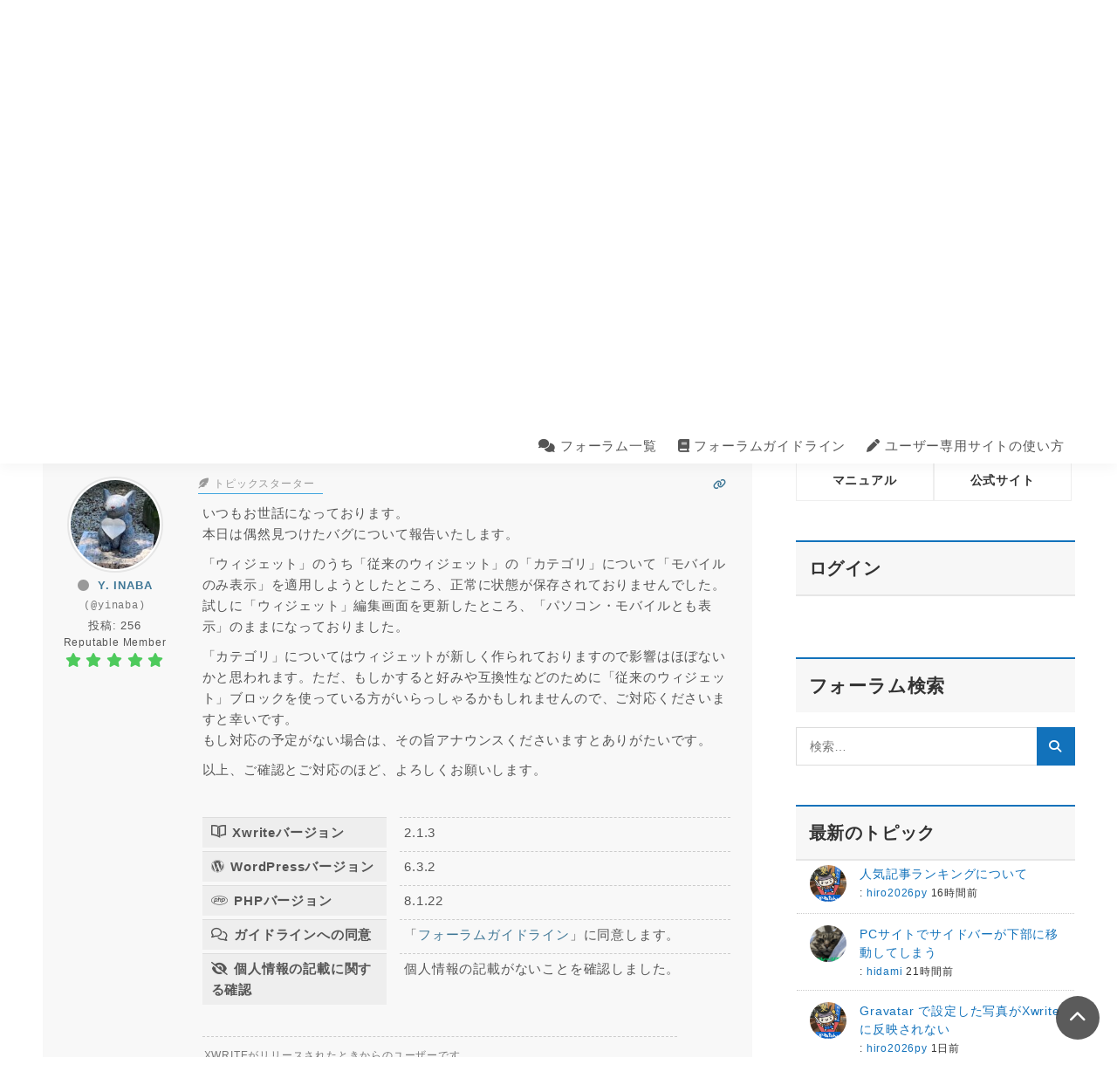

--- FILE ---
content_type: text/html; charset=UTF-8
request_url: https://users.xwrite.jp/community/postid/3227/
body_size: 38818
content:
<!doctype html>
<html lang="ja" class="noJS">
<head>
	<meta charset="UTF-8">
			<meta name="description" content="WordPressテーマ「Xwrite(エックスライト)」のフォーラム一覧です。">
		<meta name="viewport" content="width=device-width, initial-scale=1, shrink-to-fit=no">
	<link rel="canonical" href="https://users.xwrite.jp/community/" />
		<title>「従来のウィジェット」ブロックについて、表示設定「パソコンのみ」「モバイルのみ」が正確に反映されません &#8211; 不具合報告 &#8211; フォーラム</title>
<meta name='robots' content='max-image-preview:large' />
<meta name="dlm-version" content="5.1.6">
<!-- wpForo SEO -->
<link rel="canonical" href="https://users.xwrite.jp/community/xwrite-bug/%e3%80%8c%e5%be%93%e6%9d%a5%e3%81%ae%e3%82%a6%e3%82%a3%e3%82%b8%e3%82%a7%e3%83%83%e3%83%88%e3%80%8d%e3%83%96%e3%83%ad%e3%83%83%e3%82%af%e3%81%ab%e3%81%a4%e3%81%84%e3%81%a6%e3%80%81%e8%a1%a8%e7%a4%ba/#post-3227" />
<meta name="description" content="いつもお世話になっております。本日は偶然見つけたバグについて報告いたします。  「ウィジェット」のうち「従来のウィジェット」の「カテゴリ」について「モバイルのみ表示」を適用しようとしたところ、正常に状態が保存されておりませんでした。試しに「ウィジェット」編集画面を更新したところ、「パソコン・モバイ..." />
<meta property="og:title" content="「従来のウィジェット」ブロックについて、表示設定「パソコンのみ」「モバイルのみ」が正確に反映されません" />
<meta property="og:description" content="いつもお世話になっております。本日は偶然見つけたバグについて報告いたします。  「ウィジェット」のうち「従来のウィジェット」の「カテゴリ」について「モバイルのみ表示」を適用しようとしたところ、正常に状態が保存されておりませんでした。試しに「ウィジェット」編集画面を更新したところ、「パソコン・モバイ..." />
<meta property="og:url" content="https://users.xwrite.jp/community/xwrite-bug/%e3%80%8c%e5%be%93%e6%9d%a5%e3%81%ae%e3%82%a6%e3%82%a3%e3%82%b8%e3%82%a7%e3%83%83%e3%83%88%e3%80%8d%e3%83%96%e3%83%ad%e3%83%83%e3%82%af%e3%81%ab%e3%81%a4%e3%81%84%e3%81%a6%e3%80%81%e8%a1%a8%e7%a4%ba/#post-3227" />
<meta property="og:locale" content="ja" />
<meta property="og:site_name" content="Xwrite(エックスライト) ユーザー専用サイト" />
<meta property="og:type" content="website" />
<meta name="twitter:description" content="いつもお世話になっております。本日は偶然見つけたバグについて報告いたします。  「ウィジェット」のうち「従来のウィジェット」の「カテゴリ」について「モバイルのみ表示」を適用しようとしたところ、正常に状態が保存されておりませんでした。試しに「ウィジェット」編集画面を更新したところ、「パソコン・モバイ..."/>
<meta name="twitter:title" content="「従来のウィジェット」ブロックについて、表示設定「パソコンのみ」「モバイルのみ」が正確に反映されません" />
<meta property="twitter:card" content="summary_large_image" />
<meta property="og:image" content="https://users.xwrite.jp/wp-content/uploads/2025/11/noimage-1.png">
<!-- wpForo SEO End -->

<!-- wpForo Schema -->
            <script type="application/ld+json">
                {
                  "@context": "https://schema.org",
                  "@type": "DiscussionForumPosting",
                  "mainEntityOfPage": "https://users.xwrite.jp/community/xwrite-bug/%e3%80%8c%e5%be%93%e6%9d%a5%e3%81%ae%e3%82%a6%e3%82%a3%e3%82%b8%e3%82%a7%e3%83%83%e3%83%88%e3%80%8d%e3%83%96%e3%83%ad%e3%83%83%e3%82%af%e3%81%ab%e3%81%a4%e3%81%84%e3%81%a6%e3%80%81%e8%a1%a8%e7%a4%ba/",
                  "headline": "「従来のウィジェット」ブロックについて、表示設定「パソコンのみ」「モバイルのみ」が正確に反映されません",
                  "text": "いつもお世話になっております。本日は偶然見つけたバグについて報告いたします。 「ウィジェット」のうち「従来のウィジェット」の「カテゴリ」について「モバイルのみ表示」を適用しようとしたところ、正常に状態が保存されておりませんでした。試しに「ウィジェット」編集画面を更新したところ、「パソコン・モバイルとも表示」のままになっておりました。 「カテゴリ」についてはウィジェットが新しく作られておりますので影響はほぼないかと思われます。ただ、もしかすると好みや互換性などのために「従来のウィジェット」ブロックを使っている方がいらっしゃるかもしれませんので、ご対応くださいますと幸いです。もし対応の予定がない場合は、その旨アナウンスくださいますとありがたいです。 以上、ご確認とご対応のほど、よろしくお願いします。",
                  "url": "https://users.xwrite.jp/community/xwrite-bug/%e3%80%8c%e5%be%93%e6%9d%a5%e3%81%ae%e3%82%a6%e3%82%a3%e3%82%b8%e3%82%a7%e3%83%83%e3%83%88%e3%80%8d%e3%83%96%e3%83%ad%e3%83%83%e3%82%af%e3%81%ab%e3%81%a4%e3%81%84%e3%81%a6%e3%80%81%e8%a1%a8%e7%a4%ba/",
                   "author": {
                        "@type": "Person",
                        "name": "Y. INABA",
	                    "url": "https://users.xwrite.jp/participant/yinaba/",
                        "agentInteractionStatistic": {
                            "@type": "InteractionCounter",
                            "interactionType": "https://schema.org/WriteAction",
                            "userInteractionCount": 256
                        }
                    },
                  "datePublished": "2023-10-29T11:05:15Z",
                  "interactionStatistic": {
                    "@type": "InteractionCounter",
                    "interactionType": "https://schema.org/LikeAction",
                    "userInteractionCount": 5
                  }
                  ,"comment": [{
                   "@type": "Comment",
                   "text": "ご報告いただきありがとうございます 😀  「従来のウィジェット」では本来使用できない機能のため、設定を非表示にするように調整させていただきます。 「従来のウィジェット」単体では使用できませんが、グループブロックや、装飾ボックスなどの中に入れることで、親ブロックの表示設定を使用していただくことは出来ます 😊    また、Classic Widgetsのサポートが公式では2024年までとされていることもあり、「従来のウィジェット」が今後使えなくなる可能性もございますので、なるべく新しいブロックを利用していただく方が良いかもしれません。 XWRITE独自の「人気記事ランキング」は、記事一覧ブロックに設定を追加するなど、ブロック化の対応を検討しております。 ご不便をおかけして申し訳ございませんが、よろしくお願いいたします。",
                   "datePublished": "2023-10-30T09:12:32Z",
                   "author": {
                        "@type": "Person",
                        "name": "ito_h",
	                    "url": "https://users.xwrite.jp/participant/ito_h/",
                        "agentInteractionStatistic": {
                            "@type": "InteractionCounter",
                            "interactionType": "https://schema.org/WriteAction",
                            "userInteractionCount": 575
                        }
                    }
                 },{
                   "@type": "Comment",
                   "text": "お待たせいたしました。 本日のXWRITE v2.1.4のアップデートで、機能を誤って使用しないように設定を非表示にさせていただきました。 ご確認いただけますと幸いです 😀  XWRITE – ver.2.1.4 アップデート情報 &nbsp;従来のウィジェット.png","image": [{ "@type": "ImageObject", "url": "https://users.xwrite.jp/wp-content/uploads/wpforo/default_attachments/1698908390.png"}],
                   "datePublished": "2023-11-02T06:59:50Z",
                   "author": {
                        "@type": "Person",
                        "name": "ito_h",
	                    "url": "https://users.xwrite.jp/participant/ito_h/",
                        "agentInteractionStatistic": {
                            "@type": "InteractionCounter",
                            "interactionType": "https://schema.org/WriteAction",
                            "userInteractionCount": 575
                        }
                    }
                 },{
                   "@type": "Comment",
                   "text": "@ito_h  いつもお世話になっております。 先ほどアップデートいたしまして、反映されていることを確認いたしました。この度はご対応ありがとうございました！ 引き続きよろしくお願いいたします。",
                   "datePublished": "2023-11-02T09:27:32Z",
                   "author": {
                        "@type": "Person",
                        "name": "Y. INABA",
	                    "url": "https://users.xwrite.jp/participant/yinaba/",
                        "agentInteractionStatistic": {
                            "@type": "InteractionCounter",
                            "interactionType": "https://schema.org/WriteAction",
                            "userInteractionCount": 256
                        }
                    }
                 },{
                   "@type": "Comment",
                   "text": "ご連絡いただきありがとうございます！ 当トピックはクローズにさせていただきます。 引き続きよろしくお願いいたします 😀",
                   "datePublished": "2023-11-06T09:16:49Z",
                   "author": {
                        "@type": "Person",
                        "name": "ito_h",
	                    "url": "https://users.xwrite.jp/participant/ito_h/",
                        "agentInteractionStatistic": {
                            "@type": "InteractionCounter",
                            "interactionType": "https://schema.org/WriteAction",
                            "userInteractionCount": 575
                        }
                    }
                 }]
                }
              </script>
<!-- wpForo Schema End -->

<link rel='dns-prefetch' href='//challenges.cloudflare.com' />
<link rel='dns-prefetch' href='//www.google.com' />
<link rel="alternate" title="oEmbed (JSON)" type="application/json+oembed" href="https://users.xwrite.jp/wp-json/oembed/1.0/embed?url=https%3A%2F%2Fusers.xwrite.jp%2Fcommunity%2F" />
<link rel="alternate" title="oEmbed (XML)" type="text/xml+oembed" href="https://users.xwrite.jp/wp-json/oembed/1.0/embed?url=https%3A%2F%2Fusers.xwrite.jp%2Fcommunity%2F&#038;format=xml" />
<style id='wp-img-auto-sizes-contain-inline-css'>
img:is([sizes=auto i],[sizes^="auto," i]){contain-intrinsic-size:3000px 1500px}
/*# sourceURL=wp-img-auto-sizes-contain-inline-css */
</style>
<style id='wp-block-library-inline-css'>
:root{--wp-block-synced-color:#7a00df;--wp-block-synced-color--rgb:122,0,223;--wp-bound-block-color:var(--wp-block-synced-color);--wp-editor-canvas-background:#ddd;--wp-admin-theme-color:#007cba;--wp-admin-theme-color--rgb:0,124,186;--wp-admin-theme-color-darker-10:#006ba1;--wp-admin-theme-color-darker-10--rgb:0,107,160.5;--wp-admin-theme-color-darker-20:#005a87;--wp-admin-theme-color-darker-20--rgb:0,90,135;--wp-admin-border-width-focus:2px}@media (min-resolution:192dpi){:root{--wp-admin-border-width-focus:1.5px}}.wp-element-button{cursor:pointer}:root .has-very-light-gray-background-color{background-color:#eee}:root .has-very-dark-gray-background-color{background-color:#313131}:root .has-very-light-gray-color{color:#eee}:root .has-very-dark-gray-color{color:#313131}:root .has-vivid-green-cyan-to-vivid-cyan-blue-gradient-background{background:linear-gradient(135deg,#00d084,#0693e3)}:root .has-purple-crush-gradient-background{background:linear-gradient(135deg,#34e2e4,#4721fb 50%,#ab1dfe)}:root .has-hazy-dawn-gradient-background{background:linear-gradient(135deg,#faaca8,#dad0ec)}:root .has-subdued-olive-gradient-background{background:linear-gradient(135deg,#fafae1,#67a671)}:root .has-atomic-cream-gradient-background{background:linear-gradient(135deg,#fdd79a,#004a59)}:root .has-nightshade-gradient-background{background:linear-gradient(135deg,#330968,#31cdcf)}:root .has-midnight-gradient-background{background:linear-gradient(135deg,#020381,#2874fc)}:root{--wp--preset--font-size--normal:16px;--wp--preset--font-size--huge:42px}.has-regular-font-size{font-size:1em}.has-larger-font-size{font-size:2.625em}.has-normal-font-size{font-size:var(--wp--preset--font-size--normal)}.has-huge-font-size{font-size:var(--wp--preset--font-size--huge)}.has-text-align-center{text-align:center}.has-text-align-left{text-align:left}.has-text-align-right{text-align:right}.has-fit-text{white-space:nowrap!important}#end-resizable-editor-section{display:none}.aligncenter{clear:both}.items-justified-left{justify-content:flex-start}.items-justified-center{justify-content:center}.items-justified-right{justify-content:flex-end}.items-justified-space-between{justify-content:space-between}.screen-reader-text{border:0;clip-path:inset(50%);height:1px;margin:-1px;overflow:hidden;padding:0;position:absolute;width:1px;word-wrap:normal!important}.screen-reader-text:focus{background-color:#ddd;clip-path:none;color:#444;display:block;font-size:1em;height:auto;left:5px;line-height:normal;padding:15px 23px 14px;text-decoration:none;top:5px;width:auto;z-index:100000}html :where(.has-border-color){border-style:solid}html :where([style*=border-top-color]){border-top-style:solid}html :where([style*=border-right-color]){border-right-style:solid}html :where([style*=border-bottom-color]){border-bottom-style:solid}html :where([style*=border-left-color]){border-left-style:solid}html :where([style*=border-width]){border-style:solid}html :where([style*=border-top-width]){border-top-style:solid}html :where([style*=border-right-width]){border-right-style:solid}html :where([style*=border-bottom-width]){border-bottom-style:solid}html :where([style*=border-left-width]){border-left-style:solid}html :where(img[class*=wp-image-]){height:auto;max-width:100%}:where(figure){margin:0 0 1em}html :where(.is-position-sticky){--wp-admin--admin-bar--position-offset:var(--wp-admin--admin-bar--height,0px)}@media screen and (max-width:600px){html :where(.is-position-sticky){--wp-admin--admin-bar--position-offset:0px}}

/*# sourceURL=wp-block-library-inline-css */
</style><style id='global-styles-inline-css'>
:root{--wp--preset--aspect-ratio--square: 1;--wp--preset--aspect-ratio--4-3: 4/3;--wp--preset--aspect-ratio--3-4: 3/4;--wp--preset--aspect-ratio--3-2: 3/2;--wp--preset--aspect-ratio--2-3: 2/3;--wp--preset--aspect-ratio--16-9: 16/9;--wp--preset--aspect-ratio--9-16: 9/16;--wp--preset--color--black: #000000;--wp--preset--color--cyan-bluish-gray: #abb8c3;--wp--preset--color--white: #ffffff;--wp--preset--color--pale-pink: #f78da7;--wp--preset--color--vivid-red: #cf2e2e;--wp--preset--color--luminous-vivid-orange: #ff6900;--wp--preset--color--luminous-vivid-amber: #fcb900;--wp--preset--color--light-green-cyan: #7bdcb5;--wp--preset--color--vivid-green-cyan: #00d084;--wp--preset--color--pale-cyan-blue: #8ed1fc;--wp--preset--color--vivid-cyan-blue: #0693e3;--wp--preset--color--vivid-purple: #9b51e0;--wp--preset--color--xw-key: #1272bb;--wp--preset--color--xw-point: #1272bb;--wp--preset--color--xw-txt: #333333;--wp--preset--color--xw-link: #1272bb;--wp--preset--color--xw-background-red: #fefafb;--wp--preset--color--xw-background-yellow: #fffdfb;--wp--preset--color--xw-background-green: #fbfdf9;--wp--preset--color--xw-background-blue: #fdfeff;--wp--preset--color--xw-background-gray: #f9f9f9;--wp--preset--color--xw-background-white: #ffffff;--wp--preset--color--xw-pastel-red: #fbbfb5;--wp--preset--color--xw-pastel-yellow: #fcee9e;--wp--preset--color--xw-pastel-green: #d1f2dd;--wp--preset--color--xw-pastel-blue: #bae8f9;--wp--preset--color--xw-accent-red: #f78080;--wp--preset--color--xw-accent-yellow: #f7ac50;--wp--preset--color--xw-accent-green: #87cf3f;--wp--preset--color--xw-accent-blue: #4c93e3;--wp--preset--color--xw-accent-gray: #a1a1a1;--wp--preset--color--xw-vivid-red: #cf2e2e;--wp--preset--color--xw-vivid-orange: #ff6900;--wp--preset--color--xw-vivid-amber: #fcb900;--wp--preset--color--xw-vivid-green: #00d084;--wp--preset--color--xw-vivid-purple: #9b51e0;--wp--preset--color--xw-dark-red: #680d22;--wp--preset--color--xw-dark-yellow: #683900;--wp--preset--color--xw-dark-green: #325014;--wp--preset--color--xw-dark-blue: #0f3159;--wp--preset--color--xw-dark-gray: #333333;--wp--preset--gradient--vivid-cyan-blue-to-vivid-purple: linear-gradient(135deg,rgb(6,147,227) 0%,rgb(155,81,224) 100%);--wp--preset--gradient--light-green-cyan-to-vivid-green-cyan: linear-gradient(135deg,rgb(122,220,180) 0%,rgb(0,208,130) 100%);--wp--preset--gradient--luminous-vivid-amber-to-luminous-vivid-orange: linear-gradient(135deg,rgb(252,185,0) 0%,rgb(255,105,0) 100%);--wp--preset--gradient--luminous-vivid-orange-to-vivid-red: linear-gradient(135deg,rgb(255,105,0) 0%,rgb(207,46,46) 100%);--wp--preset--gradient--very-light-gray-to-cyan-bluish-gray: linear-gradient(135deg,rgb(238,238,238) 0%,rgb(169,184,195) 100%);--wp--preset--gradient--cool-to-warm-spectrum: linear-gradient(135deg,rgb(74,234,220) 0%,rgb(151,120,209) 20%,rgb(207,42,186) 40%,rgb(238,44,130) 60%,rgb(251,105,98) 80%,rgb(254,248,76) 100%);--wp--preset--gradient--blush-light-purple: linear-gradient(135deg,rgb(255,206,236) 0%,rgb(152,150,240) 100%);--wp--preset--gradient--blush-bordeaux: linear-gradient(135deg,rgb(254,205,165) 0%,rgb(254,45,45) 50%,rgb(107,0,62) 100%);--wp--preset--gradient--luminous-dusk: linear-gradient(135deg,rgb(255,203,112) 0%,rgb(199,81,192) 50%,rgb(65,88,208) 100%);--wp--preset--gradient--pale-ocean: linear-gradient(135deg,rgb(255,245,203) 0%,rgb(182,227,212) 50%,rgb(51,167,181) 100%);--wp--preset--gradient--electric-grass: linear-gradient(135deg,rgb(202,248,128) 0%,rgb(113,206,126) 100%);--wp--preset--gradient--midnight: linear-gradient(135deg,rgb(2,3,129) 0%,rgb(40,116,252) 100%);--wp--preset--font-size--small: 13px;--wp--preset--font-size--medium: 20px;--wp--preset--font-size--large: 36px;--wp--preset--font-size--x-large: 42px;--wp--preset--spacing--20: 0.44rem;--wp--preset--spacing--30: 0.67rem;--wp--preset--spacing--40: 1rem;--wp--preset--spacing--50: 1.5rem;--wp--preset--spacing--60: 2.25rem;--wp--preset--spacing--70: 3.38rem;--wp--preset--spacing--80: 5.06rem;--wp--preset--shadow--natural: 6px 6px 9px rgba(0, 0, 0, 0.2);--wp--preset--shadow--deep: 12px 12px 50px rgba(0, 0, 0, 0.4);--wp--preset--shadow--sharp: 6px 6px 0px rgba(0, 0, 0, 0.2);--wp--preset--shadow--outlined: 6px 6px 0px -3px rgb(255, 255, 255), 6px 6px rgb(0, 0, 0);--wp--preset--shadow--crisp: 6px 6px 0px rgb(0, 0, 0);}:where(.is-layout-flex){gap: 0.5em;}:where(.is-layout-grid){gap: 0.5em;}body .is-layout-flex{display: flex;}.is-layout-flex{flex-wrap: wrap;align-items: center;}.is-layout-flex > :is(*, div){margin: 0;}body .is-layout-grid{display: grid;}.is-layout-grid > :is(*, div){margin: 0;}:where(.wp-block-columns.is-layout-flex){gap: 2em;}:where(.wp-block-columns.is-layout-grid){gap: 2em;}:where(.wp-block-post-template.is-layout-flex){gap: 1.25em;}:where(.wp-block-post-template.is-layout-grid){gap: 1.25em;}.has-black-color{color: var(--wp--preset--color--black) !important;}.has-cyan-bluish-gray-color{color: var(--wp--preset--color--cyan-bluish-gray) !important;}.has-white-color{color: var(--wp--preset--color--white) !important;}.has-pale-pink-color{color: var(--wp--preset--color--pale-pink) !important;}.has-vivid-red-color{color: var(--wp--preset--color--vivid-red) !important;}.has-luminous-vivid-orange-color{color: var(--wp--preset--color--luminous-vivid-orange) !important;}.has-luminous-vivid-amber-color{color: var(--wp--preset--color--luminous-vivid-amber) !important;}.has-light-green-cyan-color{color: var(--wp--preset--color--light-green-cyan) !important;}.has-vivid-green-cyan-color{color: var(--wp--preset--color--vivid-green-cyan) !important;}.has-pale-cyan-blue-color{color: var(--wp--preset--color--pale-cyan-blue) !important;}.has-vivid-cyan-blue-color{color: var(--wp--preset--color--vivid-cyan-blue) !important;}.has-vivid-purple-color{color: var(--wp--preset--color--vivid-purple) !important;}.has-xw-key-color{color: var(--wp--preset--color--xw-key) !important;}.has-xw-point-color{color: var(--wp--preset--color--xw-point) !important;}.has-xw-txt-color{color: var(--wp--preset--color--xw-txt) !important;}.has-xw-link-color{color: var(--wp--preset--color--xw-link) !important;}.has-xw-background-red-color{color: var(--wp--preset--color--xw-background-red) !important;}.has-xw-background-yellow-color{color: var(--wp--preset--color--xw-background-yellow) !important;}.has-xw-background-green-color{color: var(--wp--preset--color--xw-background-green) !important;}.has-xw-background-blue-color{color: var(--wp--preset--color--xw-background-blue) !important;}.has-xw-background-gray-color{color: var(--wp--preset--color--xw-background-gray) !important;}.has-xw-background-white-color{color: var(--wp--preset--color--xw-background-white) !important;}.has-xw-pastel-red-color{color: var(--wp--preset--color--xw-pastel-red) !important;}.has-xw-pastel-yellow-color{color: var(--wp--preset--color--xw-pastel-yellow) !important;}.has-xw-pastel-green-color{color: var(--wp--preset--color--xw-pastel-green) !important;}.has-xw-pastel-blue-color{color: var(--wp--preset--color--xw-pastel-blue) !important;}.has-xw-accent-red-color{color: var(--wp--preset--color--xw-accent-red) !important;}.has-xw-accent-yellow-color{color: var(--wp--preset--color--xw-accent-yellow) !important;}.has-xw-accent-green-color{color: var(--wp--preset--color--xw-accent-green) !important;}.has-xw-accent-blue-color{color: var(--wp--preset--color--xw-accent-blue) !important;}.has-xw-accent-gray-color{color: var(--wp--preset--color--xw-accent-gray) !important;}.has-xw-vivid-red-color{color: var(--wp--preset--color--xw-vivid-red) !important;}.has-xw-vivid-orange-color{color: var(--wp--preset--color--xw-vivid-orange) !important;}.has-xw-vivid-amber-color{color: var(--wp--preset--color--xw-vivid-amber) !important;}.has-xw-vivid-green-color{color: var(--wp--preset--color--xw-vivid-green) !important;}.has-xw-vivid-purple-color{color: var(--wp--preset--color--xw-vivid-purple) !important;}.has-xw-dark-red-color{color: var(--wp--preset--color--xw-dark-red) !important;}.has-xw-dark-yellow-color{color: var(--wp--preset--color--xw-dark-yellow) !important;}.has-xw-dark-green-color{color: var(--wp--preset--color--xw-dark-green) !important;}.has-xw-dark-blue-color{color: var(--wp--preset--color--xw-dark-blue) !important;}.has-xw-dark-gray-color{color: var(--wp--preset--color--xw-dark-gray) !important;}.has-black-background-color{background-color: var(--wp--preset--color--black) !important;}.has-cyan-bluish-gray-background-color{background-color: var(--wp--preset--color--cyan-bluish-gray) !important;}.has-white-background-color{background-color: var(--wp--preset--color--white) !important;}.has-pale-pink-background-color{background-color: var(--wp--preset--color--pale-pink) !important;}.has-vivid-red-background-color{background-color: var(--wp--preset--color--vivid-red) !important;}.has-luminous-vivid-orange-background-color{background-color: var(--wp--preset--color--luminous-vivid-orange) !important;}.has-luminous-vivid-amber-background-color{background-color: var(--wp--preset--color--luminous-vivid-amber) !important;}.has-light-green-cyan-background-color{background-color: var(--wp--preset--color--light-green-cyan) !important;}.has-vivid-green-cyan-background-color{background-color: var(--wp--preset--color--vivid-green-cyan) !important;}.has-pale-cyan-blue-background-color{background-color: var(--wp--preset--color--pale-cyan-blue) !important;}.has-vivid-cyan-blue-background-color{background-color: var(--wp--preset--color--vivid-cyan-blue) !important;}.has-vivid-purple-background-color{background-color: var(--wp--preset--color--vivid-purple) !important;}.has-xw-key-background-color{background-color: var(--wp--preset--color--xw-key) !important;}.has-xw-point-background-color{background-color: var(--wp--preset--color--xw-point) !important;}.has-xw-txt-background-color{background-color: var(--wp--preset--color--xw-txt) !important;}.has-xw-link-background-color{background-color: var(--wp--preset--color--xw-link) !important;}.has-xw-background-red-background-color{background-color: var(--wp--preset--color--xw-background-red) !important;}.has-xw-background-yellow-background-color{background-color: var(--wp--preset--color--xw-background-yellow) !important;}.has-xw-background-green-background-color{background-color: var(--wp--preset--color--xw-background-green) !important;}.has-xw-background-blue-background-color{background-color: var(--wp--preset--color--xw-background-blue) !important;}.has-xw-background-gray-background-color{background-color: var(--wp--preset--color--xw-background-gray) !important;}.has-xw-background-white-background-color{background-color: var(--wp--preset--color--xw-background-white) !important;}.has-xw-pastel-red-background-color{background-color: var(--wp--preset--color--xw-pastel-red) !important;}.has-xw-pastel-yellow-background-color{background-color: var(--wp--preset--color--xw-pastel-yellow) !important;}.has-xw-pastel-green-background-color{background-color: var(--wp--preset--color--xw-pastel-green) !important;}.has-xw-pastel-blue-background-color{background-color: var(--wp--preset--color--xw-pastel-blue) !important;}.has-xw-accent-red-background-color{background-color: var(--wp--preset--color--xw-accent-red) !important;}.has-xw-accent-yellow-background-color{background-color: var(--wp--preset--color--xw-accent-yellow) !important;}.has-xw-accent-green-background-color{background-color: var(--wp--preset--color--xw-accent-green) !important;}.has-xw-accent-blue-background-color{background-color: var(--wp--preset--color--xw-accent-blue) !important;}.has-xw-accent-gray-background-color{background-color: var(--wp--preset--color--xw-accent-gray) !important;}.has-xw-vivid-red-background-color{background-color: var(--wp--preset--color--xw-vivid-red) !important;}.has-xw-vivid-orange-background-color{background-color: var(--wp--preset--color--xw-vivid-orange) !important;}.has-xw-vivid-amber-background-color{background-color: var(--wp--preset--color--xw-vivid-amber) !important;}.has-xw-vivid-green-background-color{background-color: var(--wp--preset--color--xw-vivid-green) !important;}.has-xw-vivid-purple-background-color{background-color: var(--wp--preset--color--xw-vivid-purple) !important;}.has-xw-dark-red-background-color{background-color: var(--wp--preset--color--xw-dark-red) !important;}.has-xw-dark-yellow-background-color{background-color: var(--wp--preset--color--xw-dark-yellow) !important;}.has-xw-dark-green-background-color{background-color: var(--wp--preset--color--xw-dark-green) !important;}.has-xw-dark-blue-background-color{background-color: var(--wp--preset--color--xw-dark-blue) !important;}.has-xw-dark-gray-background-color{background-color: var(--wp--preset--color--xw-dark-gray) !important;}.has-black-border-color{border-color: var(--wp--preset--color--black) !important;}.has-cyan-bluish-gray-border-color{border-color: var(--wp--preset--color--cyan-bluish-gray) !important;}.has-white-border-color{border-color: var(--wp--preset--color--white) !important;}.has-pale-pink-border-color{border-color: var(--wp--preset--color--pale-pink) !important;}.has-vivid-red-border-color{border-color: var(--wp--preset--color--vivid-red) !important;}.has-luminous-vivid-orange-border-color{border-color: var(--wp--preset--color--luminous-vivid-orange) !important;}.has-luminous-vivid-amber-border-color{border-color: var(--wp--preset--color--luminous-vivid-amber) !important;}.has-light-green-cyan-border-color{border-color: var(--wp--preset--color--light-green-cyan) !important;}.has-vivid-green-cyan-border-color{border-color: var(--wp--preset--color--vivid-green-cyan) !important;}.has-pale-cyan-blue-border-color{border-color: var(--wp--preset--color--pale-cyan-blue) !important;}.has-vivid-cyan-blue-border-color{border-color: var(--wp--preset--color--vivid-cyan-blue) !important;}.has-vivid-purple-border-color{border-color: var(--wp--preset--color--vivid-purple) !important;}.has-xw-key-border-color{border-color: var(--wp--preset--color--xw-key) !important;}.has-xw-point-border-color{border-color: var(--wp--preset--color--xw-point) !important;}.has-xw-txt-border-color{border-color: var(--wp--preset--color--xw-txt) !important;}.has-xw-link-border-color{border-color: var(--wp--preset--color--xw-link) !important;}.has-xw-background-red-border-color{border-color: var(--wp--preset--color--xw-background-red) !important;}.has-xw-background-yellow-border-color{border-color: var(--wp--preset--color--xw-background-yellow) !important;}.has-xw-background-green-border-color{border-color: var(--wp--preset--color--xw-background-green) !important;}.has-xw-background-blue-border-color{border-color: var(--wp--preset--color--xw-background-blue) !important;}.has-xw-background-gray-border-color{border-color: var(--wp--preset--color--xw-background-gray) !important;}.has-xw-background-white-border-color{border-color: var(--wp--preset--color--xw-background-white) !important;}.has-xw-pastel-red-border-color{border-color: var(--wp--preset--color--xw-pastel-red) !important;}.has-xw-pastel-yellow-border-color{border-color: var(--wp--preset--color--xw-pastel-yellow) !important;}.has-xw-pastel-green-border-color{border-color: var(--wp--preset--color--xw-pastel-green) !important;}.has-xw-pastel-blue-border-color{border-color: var(--wp--preset--color--xw-pastel-blue) !important;}.has-xw-accent-red-border-color{border-color: var(--wp--preset--color--xw-accent-red) !important;}.has-xw-accent-yellow-border-color{border-color: var(--wp--preset--color--xw-accent-yellow) !important;}.has-xw-accent-green-border-color{border-color: var(--wp--preset--color--xw-accent-green) !important;}.has-xw-accent-blue-border-color{border-color: var(--wp--preset--color--xw-accent-blue) !important;}.has-xw-accent-gray-border-color{border-color: var(--wp--preset--color--xw-accent-gray) !important;}.has-xw-vivid-red-border-color{border-color: var(--wp--preset--color--xw-vivid-red) !important;}.has-xw-vivid-orange-border-color{border-color: var(--wp--preset--color--xw-vivid-orange) !important;}.has-xw-vivid-amber-border-color{border-color: var(--wp--preset--color--xw-vivid-amber) !important;}.has-xw-vivid-green-border-color{border-color: var(--wp--preset--color--xw-vivid-green) !important;}.has-xw-vivid-purple-border-color{border-color: var(--wp--preset--color--xw-vivid-purple) !important;}.has-xw-dark-red-border-color{border-color: var(--wp--preset--color--xw-dark-red) !important;}.has-xw-dark-yellow-border-color{border-color: var(--wp--preset--color--xw-dark-yellow) !important;}.has-xw-dark-green-border-color{border-color: var(--wp--preset--color--xw-dark-green) !important;}.has-xw-dark-blue-border-color{border-color: var(--wp--preset--color--xw-dark-blue) !important;}.has-xw-dark-gray-border-color{border-color: var(--wp--preset--color--xw-dark-gray) !important;}.has-vivid-cyan-blue-to-vivid-purple-gradient-background{background: var(--wp--preset--gradient--vivid-cyan-blue-to-vivid-purple) !important;}.has-light-green-cyan-to-vivid-green-cyan-gradient-background{background: var(--wp--preset--gradient--light-green-cyan-to-vivid-green-cyan) !important;}.has-luminous-vivid-amber-to-luminous-vivid-orange-gradient-background{background: var(--wp--preset--gradient--luminous-vivid-amber-to-luminous-vivid-orange) !important;}.has-luminous-vivid-orange-to-vivid-red-gradient-background{background: var(--wp--preset--gradient--luminous-vivid-orange-to-vivid-red) !important;}.has-very-light-gray-to-cyan-bluish-gray-gradient-background{background: var(--wp--preset--gradient--very-light-gray-to-cyan-bluish-gray) !important;}.has-cool-to-warm-spectrum-gradient-background{background: var(--wp--preset--gradient--cool-to-warm-spectrum) !important;}.has-blush-light-purple-gradient-background{background: var(--wp--preset--gradient--blush-light-purple) !important;}.has-blush-bordeaux-gradient-background{background: var(--wp--preset--gradient--blush-bordeaux) !important;}.has-luminous-dusk-gradient-background{background: var(--wp--preset--gradient--luminous-dusk) !important;}.has-pale-ocean-gradient-background{background: var(--wp--preset--gradient--pale-ocean) !important;}.has-electric-grass-gradient-background{background: var(--wp--preset--gradient--electric-grass) !important;}.has-midnight-gradient-background{background: var(--wp--preset--gradient--midnight) !important;}.has-small-font-size{font-size: var(--wp--preset--font-size--small) !important;}.has-medium-font-size{font-size: var(--wp--preset--font-size--medium) !important;}.has-large-font-size{font-size: var(--wp--preset--font-size--large) !important;}.has-x-large-font-size{font-size: var(--wp--preset--font-size--x-large) !important;}
/*# sourceURL=global-styles-inline-css */
</style>

<style id='classic-theme-styles-inline-css'>
/*! This file is auto-generated */
.wp-block-button__link{color:#fff;background-color:#32373c;border-radius:9999px;box-shadow:none;text-decoration:none;padding:calc(.667em + 2px) calc(1.333em + 2px);font-size:1.125em}.wp-block-file__button{background:#32373c;color:#fff;text-decoration:none}
/*# sourceURL=/wp-includes/css/classic-themes.min.css */
</style>
<link rel='stylesheet' id='sass-basis-core-css' href='https://users.xwrite.jp/wp-content/plugins/snow-monkey-forms/dist/css/fallback.css?ver=1767606667' media='all' />
<link rel='stylesheet' id='snow-monkey-forms-css' href='https://users.xwrite.jp/wp-content/plugins/snow-monkey-forms/dist/css/app.css?ver=1767606667' media='all' />
<link rel='stylesheet' id='wpforo-style-css' href='https://users.xwrite.jp/wp-content/plugins/wpforo/themes/2022/style.css?ver=2.4.13' media='all' />
<link rel='stylesheet' id='wpforo-widgets-css' href='https://users.xwrite.jp/wp-content/plugins/wpforo/themes/2022/widgets.css?ver=2.4.13' media='all' />
<link rel='stylesheet' id='xw-fontawesome-css' href='https://users.xwrite.jp/wp-content/themes/xwrite/assets/font-awesome/css/all.min.css?ver=4.0.2' media='all' />
<link rel='stylesheet' id='xw-block-style-css' href='https://users.xwrite.jp/wp-content/themes/xwrite/assets/css/block-style.min.css?ver=4.0.2' media='all' />
<link rel='stylesheet' id='xw-scroll-hint-css' href='https://users.xwrite.jp/wp-content/themes/xwrite/assets/css/scroll-hint.min.css?ver=4.0.2' media='all' />
<link rel='stylesheet' id='wpforo_turnstile-css' href='https://users.xwrite.jp/wp-content/plugins/wpforo-for-xwrite/assets/css/turnstile.css?ver=c6208c703f0109e1ad38a329c8a18020' media='all' />
<link rel='stylesheet' id='xw-icomoon-css' href='https://users.xwrite.jp/wp-content/themes/xwrite/assets/icomoon/style.css?ver=4.0.2' media='all' />
<link rel='stylesheet' id='xw-site-css' href='https://users.xwrite.jp/wp-content/themes/xwrite/assets/css/site.min.css?ver=4.0.2' media='all' />
<link rel='stylesheet' id='xw-style-css' href='https://users.xwrite.jp/wp-content/themes/xwrite-child/style.css?ver=4.0.2' media='all' />
<link rel='stylesheet' id='xw-slick-css' href='https://users.xwrite.jp/wp-content/themes/xwrite/assets/css/slick.min.css?ver=4.0.2' media='all' />
<link rel='stylesheet' id='xw-swiper-css' href='https://users.xwrite.jp/wp-content/themes/xwrite/assets/css/swiper.min.css?ver=4.0.2' media='all' />
<link rel='stylesheet' id='xw-solid-css' href='https://users.xwrite.jp/wp-content/themes/xwrite/skins/solid/css/skin.min.css?ver=4.0.2' media='' />
<link rel='stylesheet' id='xw-solid-style-css' href='https://users.xwrite.jp/wp-content/themes/xwrite/skins/solid/style.css?ver=4.0.2' media='all' />
<link rel='stylesheet' id='xw-child-style-css' href='https://users.xwrite.jp/wp-content/themes/xwrite-child/style.css?ver=c6208c703f0109e1ad38a329c8a18020' media='all' />
<style id='xw-custom-inline-css'>
:root {--key-color: #1272bb; --key-color--rgb: 18,114,187; --point-color: #1272bb; --point-color--rgb: 18,114,187; --txt-color: #333333; --txt-color--rgb: 51,51,51; --link-color: #1272bb; --link-color--rgb: 18,114,187; --headbg-color: #ffffff; --headbg-color--rgb: 255,255,255; --headnav-color: #555555; --headnav-color--rgb: 85,85,85; --noticebg-color: #eef3f8; --noticebg-color--rgb: 238,243,248; --noticetxt-color: #1272bb; --noticetxt-color--rgb: 18,114,187; --notice_button_text-color: #ffffff; --notice_button_text-color--rgb: 255,255,255; --notice_button-color: #ff812d; --notice_button-color--rgb: 255,129,45; --footbg-color: #f8f8f8; --footbg-color--rgb: 248,248,248; --foottxt-color: #333333; --foottxt-color--rgb: 51,51,51; --background-color: #ffffff; --background-color--rgb: 255,255,255; --headtxt-color: #333333; --headtxt-color--rgb: 51,51,51;}:root .has-xw-key-color{color:#1272bb;} :root .has-xw-key-background-color{background-color:#1272bb;} :root .has-xw-key-border-color{border-color:#1272bb !important;} :root .has-xw-point-color{color:#1272bb;} :root .has-xw-point-background-color{background-color:#1272bb;} :root .has-xw-point-border-color{border-color:#1272bb !important;} :root .has-xw-txt-color{color:#333333;} :root .has-xw-txt-background-color{background-color:#333333;} :root .has-xw-txt-border-color{border-color:#333333 !important;} :root .has-xw-link-color{color:#1272bb;} :root .has-xw-link-background-color{background-color:#1272bb;} :root .has-xw-link-border-color{border-color:#1272bb !important;} :root .has-xw-headbg-color{color:#ffffff;} :root .has-xw-headbg-background-color{background-color:#ffffff;} :root .has-xw-headbg-border-color{border-color:#ffffff !important;} :root .has-xw-headnav-color{color:#555555;} :root .has-xw-headnav-background-color{background-color:#555555;} :root .has-xw-headnav-border-color{border-color:#555555 !important;} :root .has-xw-noticebg-color{color:#eef3f8;} :root .has-xw-noticebg-background-color{background-color:#eef3f8;} :root .has-xw-noticebg-border-color{border-color:#eef3f8 !important;} :root .has-xw-noticetxt-color{color:#1272bb;} :root .has-xw-noticetxt-background-color{background-color:#1272bb;} :root .has-xw-noticetxt-border-color{border-color:#1272bb !important;} :root .has-xw-notice_button_text-color{color:#ffffff;} :root .has-xw-notice_button_text-background-color{background-color:#ffffff;} :root .has-xw-notice_button_text-border-color{border-color:#ffffff !important;} :root .has-xw-notice_button-color{color:#ff812d;} :root .has-xw-notice_button-background-color{background-color:#ff812d;} :root .has-xw-notice_button-border-color{border-color:#ff812d !important;} :root .has-xw-footbg-color{color:#f8f8f8;} :root .has-xw-footbg-background-color{background-color:#f8f8f8;} :root .has-xw-footbg-border-color{border-color:#f8f8f8 !important;} :root .has-xw-foottxt-color{color:#333333;} :root .has-xw-foottxt-background-color{background-color:#333333;} :root .has-xw-foottxt-border-color{border-color:#333333 !important;} :root .has-xw-background-color{color:#ffffff;} :root .has-xw-background-background-color{background-color:#ffffff;} :root .has-xw-background-border-color{border-color:#ffffff !important;} :root .has-xw-background-red-color{color:#fefafb;} :root .has-xw-background-red-background-color{background-color:#fefafb;} :root .has-xw-background-red-border-color{border-color:#fefafb !important;} :root .has-xw-background-yellow-color{color:#fffdfb;} :root .has-xw-background-yellow-background-color{background-color:#fffdfb;} :root .has-xw-background-yellow-border-color{border-color:#fffdfb !important;} :root .has-xw-background-green-color{color:#fbfdf9;} :root .has-xw-background-green-background-color{background-color:#fbfdf9;} :root .has-xw-background-green-border-color{border-color:#fbfdf9 !important;} :root .has-xw-background-blue-color{color:#fdfeff;} :root .has-xw-background-blue-background-color{background-color:#fdfeff;} :root .has-xw-background-blue-border-color{border-color:#fdfeff !important;} :root .has-xw-background-gray-color{color:#f9f9f9;} :root .has-xw-background-gray-background-color{background-color:#f9f9f9;} :root .has-xw-background-gray-border-color{border-color:#f9f9f9 !important;} :root .has-xw-background-white-color{color:#ffffff;} :root .has-xw-background-white-background-color{background-color:#ffffff;} :root .has-xw-background-white-border-color{border-color:#ffffff !important;} :root .has-xw-pastel-red-color{color:#fbbfb5;} :root .has-xw-pastel-red-background-color{background-color:#fbbfb5;} :root .has-xw-pastel-red-border-color{border-color:#fbbfb5 !important;} :root .has-xw-pastel-yellow-color{color:#fcee9e;} :root .has-xw-pastel-yellow-background-color{background-color:#fcee9e;} :root .has-xw-pastel-yellow-border-color{border-color:#fcee9e !important;} :root .has-xw-pastel-green-color{color:#d1f2dd;} :root .has-xw-pastel-green-background-color{background-color:#d1f2dd;} :root .has-xw-pastel-green-border-color{border-color:#d1f2dd !important;} :root .has-xw-pastel-blue-color{color:#bae8f9;} :root .has-xw-pastel-blue-background-color{background-color:#bae8f9;} :root .has-xw-pastel-blue-border-color{border-color:#bae8f9 !important;} :root .has-xw-accent-red-color{color:#f78080;} :root .has-xw-accent-red-background-color{background-color:#f78080;} :root .has-xw-accent-red-border-color{border-color:#f78080 !important;} :root .has-xw-accent-yellow-color{color:#f7ac50;} :root .has-xw-accent-yellow-background-color{background-color:#f7ac50;} :root .has-xw-accent-yellow-border-color{border-color:#f7ac50 !important;} :root .has-xw-accent-green-color{color:#87cf3f;} :root .has-xw-accent-green-background-color{background-color:#87cf3f;} :root .has-xw-accent-green-border-color{border-color:#87cf3f !important;} :root .has-xw-accent-blue-color{color:#4c93e3;} :root .has-xw-accent-blue-background-color{background-color:#4c93e3;} :root .has-xw-accent-blue-border-color{border-color:#4c93e3 !important;} :root .has-xw-accent-gray-color{color:#a1a1a1;} :root .has-xw-accent-gray-background-color{background-color:#a1a1a1;} :root .has-xw-accent-gray-border-color{border-color:#a1a1a1 !important;} :root .has-xw-vivid-red-color{color:#cf2e2e;} :root .has-xw-vivid-red-background-color{background-color:#cf2e2e;} :root .has-xw-vivid-red-border-color{border-color:#cf2e2e !important;} :root .has-xw-vivid-orange-color{color:#ff6900;} :root .has-xw-vivid-orange-background-color{background-color:#ff6900;} :root .has-xw-vivid-orange-border-color{border-color:#ff6900 !important;} :root .has-xw-vivid-amber-color{color:#fcb900;} :root .has-xw-vivid-amber-background-color{background-color:#fcb900;} :root .has-xw-vivid-amber-border-color{border-color:#fcb900 !important;} :root .has-xw-vivid-green-color{color:#00d084;} :root .has-xw-vivid-green-background-color{background-color:#00d084;} :root .has-xw-vivid-green-border-color{border-color:#00d084 !important;} :root .has-xw-vivid-purple-color{color:#9b51e0;} :root .has-xw-vivid-purple-background-color{background-color:#9b51e0;} :root .has-xw-vivid-purple-border-color{border-color:#9b51e0 !important;} :root .has-xw-dark-red-color{color:#680d22;} :root .has-xw-dark-red-background-color{background-color:#680d22;} :root .has-xw-dark-red-border-color{border-color:#680d22 !important;} :root .has-xw-dark-yellow-color{color:#683900;} :root .has-xw-dark-yellow-background-color{background-color:#683900;} :root .has-xw-dark-yellow-border-color{border-color:#683900 !important;} :root .has-xw-dark-green-color{color:#325014;} :root .has-xw-dark-green-background-color{background-color:#325014;} :root .has-xw-dark-green-border-color{border-color:#325014 !important;} :root .has-xw-dark-blue-color{color:#0f3159;} :root .has-xw-dark-blue-background-color{background-color:#0f3159;} :root .has-xw-dark-blue-border-color{border-color:#0f3159 !important;} :root .has-xw-dark-gray-color{color:#333333;} :root .has-xw-dark-gray-background-color{background-color:#333333;} :root .has-xw-dark-gray-border-color{border-color:#333333 !important;}
:root {--site-content-width:1183px} :root {--main-content-1column-width:1183px} :root {--aside-content-width:320px}
.is-style-heading2{ padding: 0.6em;background-color: var(--key-color);border-radius: var(--block--border-radius);color: #fff; } .editor-styles-wrapper .is-style-heading2{ padding: 0.6em;background-color: var(--key-color);border-radius: var(--block--border-radius);color: #fff; } .articleBody h3:not(.is-style-default):not(.is-style-normal):not(h3[class*="is-style-heading"]) { position: relative;padding: 0 0 0.6em;border-bottom: 3px solid #f2f2f2; } .editor-styles-wrapper .is-root-container h3:not(.is-style-default):not(.is-style-normal):not(h3[class*="is-style-heading"]) { position: relative;padding: 0 0 0.6em;border-bottom: 3px solid #f2f2f2; } .articleBody h3:not(.is-style-default):not(.is-style-normal):not(h3[class*="is-style-heading"])::before { content:"";position: absolute;bottom: -3px;left: 0;width: 2.5em;height: 3px;background-color: var(--key-color); } .editor-styles-wrapper .is-root-container h3:not(.is-style-default):not(.is-style-normal):not(h3[class*="is-style-heading"])::before { content:"";position: absolute;bottom: -3px;left: 0;width: 2.5em;height: 3px;background-color: var(--key-color); } .articleBody h3.is-style-default { position: relative;padding: 0 0 0.6em;border-bottom: 3px solid #f2f2f2; } .editor-styles-wrapper .is-root-container h3.is-style-default { position: relative;padding: 0 0 0.6em;border-bottom: 3px solid #f2f2f2; } .articleBody h3.is-style-default::before { content:"";position: absolute;bottom: -3px;left: 0;width: 2.5em;height: 3px;background-color: var(--key-color); } .editor-styles-wrapper .is-root-container h3.is-style-default::before { content:"";position: absolute;bottom: -3px;left: 0;width: 2.5em;height: 3px;background-color: var(--key-color); } .is-style-heading3{ position: relative;padding: 0 0 0.6em;border-bottom: 3px solid #f2f2f2; } .editor-styles-wrapper .is-style-heading3{ position: relative;padding: 0 0 0.6em;border-bottom: 3px solid #f2f2f2; } .is-style-heading3::before { content:"";position: absolute;bottom: -3px;left: 0;width: 2.5em;height: 3px;background-color: var(--key-color); } .editor-styles-wrapper .is-style-heading3::before { content:"";position: absolute;bottom: -3px;left: 0;width: 2.5em;height: 3px;background-color: var(--key-color); } .articleBody h4:not(.is-style-default):not(.is-style-normal):not(h4[class*="is-style-heading"]) { position: relative;padding: 0 0 0.6em 0.8em;border-bottom: 1px solid #eee; } .editor-styles-wrapper .is-root-container h4:not(.is-style-default):not(.is-style-normal):not(h4[class*="is-style-heading"]) { position: relative;padding: 0 0 0.6em 0.8em;border-bottom: 1px solid #eee; } .articleBody h4:not(.is-style-default):not(.is-style-normal):not(h4[class*="is-style-heading"])::before { content: "";position: absolute;top: 0;bottom: 0.6em;left: 0;width: 4px;background-color: var(--key-color);border-radius: var(--block--border-radius-inr); } .editor-styles-wrapper .is-root-container h4:not(.is-style-default):not(.is-style-normal):not(h4[class*="is-style-heading"])::before { content: "";position: absolute;top: 0;bottom: 0.6em;left: 0;width: 4px;background-color: var(--key-color);border-radius: var(--block--border-radius-inr); } .articleBody h4.is-style-default { position: relative;padding: 0 0 0.6em 0.8em;border-bottom: 1px solid #eee; } .editor-styles-wrapper .is-root-container h4.is-style-default { position: relative;padding: 0 0 0.6em 0.8em;border-bottom: 1px solid #eee; } .articleBody h4.is-style-default::before { content: "";position: absolute;top: 0;bottom: 0.6em;left: 0;width: 4px;background-color: var(--key-color);border-radius: var(--block--border-radius-inr); } .editor-styles-wrapper .is-root-container h4.is-style-default::before { content: "";position: absolute;top: 0;bottom: 0.6em;left: 0;width: 4px;background-color: var(--key-color);border-radius: var(--block--border-radius-inr); } .is-style-heading4{ position: relative;padding: 0 0 0.6em 0.8em;border-bottom: 1px solid #eee; } .editor-styles-wrapper .is-style-heading4{ position: relative;padding: 0 0 0.6em 0.8em;border-bottom: 1px solid #eee; } .is-style-heading4::before { content: "";position: absolute;top: 0;bottom: 0.6em;left: 0;width: 4px;background-color: var(--key-color);border-radius: var(--block--border-radius-inr); } .editor-styles-wrapper .is-style-heading4::before { content: "";position: absolute;top: 0;bottom: 0.6em;left: 0;width: 4px;background-color: var(--key-color);border-radius: var(--block--border-radius-inr); } .articleBody h5:not(.is-style-default):not(.is-style-normal):not(h5[class*="is-style-heading"]) { position: relative;padding-left: 0.8em; } .editor-styles-wrapper .is-root-container h5:not(.is-style-default):not(.is-style-normal):not(h5[class*="is-style-heading"]) { position: relative;padding-left: 0.8em; } .articleBody h5:not(.is-style-default):not(.is-style-normal):not(h5[class*="is-style-heading"])::before { content: "";position: absolute;top: 0.4em;left: 0;width: 0.5em;height: 0.5em;background-color: var(--key-color);border-radius: var(--block--border-radius-inr); } .editor-styles-wrapper .is-root-container h5:not(.is-style-default):not(.is-style-normal):not(h5[class*="is-style-heading"])::before { content: "";position: absolute;top: 0.4em;left: 0;width: 0.5em;height: 0.5em;background-color: var(--key-color);border-radius: var(--block--border-radius-inr); } .articleBody h5.is-style-default { position: relative;padding-left: 0.8em; } .editor-styles-wrapper .is-root-container h5.is-style-default { position: relative;padding-left: 0.8em; } .articleBody h5.is-style-default::before { content: "";position: absolute;top: 0.4em;left: 0;width: 0.5em;height: 0.5em;background-color: var(--key-color);border-radius: var(--block--border-radius-inr); } .editor-styles-wrapper .is-root-container h5.is-style-default::before { content: "";position: absolute;top: 0.4em;left: 0;width: 0.5em;height: 0.5em;background-color: var(--key-color);border-radius: var(--block--border-radius-inr); } .is-style-heading5{ position: relative;padding-left: 0.8em; } .editor-styles-wrapper .is-style-heading5{ position: relative;padding-left: 0.8em; } .is-style-heading5::before { content: "";position: absolute;top: 0.4em;left: 0;width: 0.5em;height: 0.5em;background-color: var(--key-color);border-radius: var(--block--border-radius-inr); } .editor-styles-wrapper .is-style-heading5::before { content: "";position: absolute;top: 0.4em;left: 0;width: 0.5em;height: 0.5em;background-color: var(--key-color);border-radius: var(--block--border-radius-inr); } .is-style-heading6{ position: relative;padding: 0.6em;background-color: var(--key-color);border-radius: var(--block--border-radius);color: #fff; } .editor-styles-wrapper .is-style-heading6{ position: relative;padding: 0.6em;background-color: var(--key-color);border-radius: var(--block--border-radius);color: #fff; } .is-style-heading6::before { content: "";position: absolute;top: 100%;left: 0.83em;width: 0;height: 0;border-top: 0.6em solid var(--key-color);border-right: 0.5em solid transparent;border-bottom: 0.6em solid transparent;border-left: 0.5em solid transparent; } .editor-styles-wrapper .is-style-heading6::before { content: "";position: absolute;top: 100%;left: 0.83em;width: 0;height: 0;border-top: 0.6em solid var(--key-color);border-right: 0.5em solid transparent;border-bottom: 0.6em solid transparent;border-left: 0.5em solid transparent; } .is-style-heading7{ padding: 0 0 0.6em;border-bottom: 1px solid var(--key-color); } .editor-styles-wrapper .is-style-heading7{ padding: 0 0 0.6em;border-bottom: 1px solid var(--key-color); } .is-style-heading8{ padding: 0.6em;border-top: 1px solid var(--key-color);border-bottom: 1px solid var(--key-color); } .editor-styles-wrapper .is-style-heading8{ padding: 0.6em;border-top: 1px solid var(--key-color);border-bottom: 1px solid var(--key-color); } .is-style-heading9{ position: relative;padding: 0.6em 0 calc(0.6em + 8px); } .editor-styles-wrapper .is-style-heading9{ position: relative;padding: 0.6em 0 calc(0.6em + 8px); } .is-style-heading9::before { content: "";position: absolute;bottom: 0;left: 0;width: 100%;height: 8px;background: repeating-linear-gradient(-45deg, var(--key-color), var(--key-color) 1px, transparent 1px, transparent 5px);background-size: 7px 8px;border-radius: var(--block--border-radius-inr);backface-visibility: hidden; } .editor-styles-wrapper .is-style-heading9::before { content: "";position: absolute;bottom: 0;left: 0;width: 100%;height: 8px;background: repeating-linear-gradient(-45deg, var(--key-color), var(--key-color) 1px, transparent 1px, transparent 5px);background-size: 7px 8px;border-radius: var(--block--border-radius-inr);backface-visibility: hidden; } .is-style-heading10{ position: relative;padding: 0.6em;background: repeating-linear-gradient(-45deg, rgba(var(--key-color--rgb), 0.02), rgba(var(--key-color--rgb), 0.02) 5px, rgba(var(--key-color--rgb), 0.1) 5px, rgba(var(--key-color--rgb), 0.1) 10px);border-radius: var(--block--border-radius);text-shadow: 0 0 5px #fff; } .editor-styles-wrapper .is-style-heading10{ position: relative;padding: 0.6em;background: repeating-linear-gradient(-45deg, rgba(var(--key-color--rgb), 0.02), rgba(var(--key-color--rgb), 0.02) 5px, rgba(var(--key-color--rgb), 0.1) 5px, rgba(var(--key-color--rgb), 0.1) 10px);border-radius: var(--block--border-radius);text-shadow: 0 0 5px #fff; } .articleBody h2:not(.is-style-default):not(.is-style-normal):not(h2[class*="is-style-heading"]) { padding: 0.6em;background: linear-gradient(-45deg, #fff 25%, #f2f2f2 25%, #f2f2f2 50%, #fff 50%, #fff 75%, #f2f2f2 75%, #f2f2f2);background-size: 4px 4px;border-left: 6px solid var(--key-color);border-radius: var(--block--border-radius-inr) var(--block--border-radius) var(--block--border-radius) var(--block--border-radius-inr); color: #000; } .editor-styles-wrapper .is-root-container h2:not(.is-style-default):not(.is-style-normal):not(h2[class*="is-style-heading"]) { padding: 0.6em;background: linear-gradient(-45deg, #fff 25%, #f2f2f2 25%, #f2f2f2 50%, #fff 50%, #fff 75%, #f2f2f2 75%, #f2f2f2);background-size: 4px 4px;border-left: 6px solid var(--key-color);border-radius: var(--block--border-radius-inr) var(--block--border-radius) var(--block--border-radius) var(--block--border-radius-inr); color: #000; } .articleBody h2.is-style-default { padding: 0.6em;background: linear-gradient(-45deg, #fff 25%, #f2f2f2 25%, #f2f2f2 50%, #fff 50%, #fff 75%, #f2f2f2 75%, #f2f2f2);background-size: 4px 4px;border-left: 6px solid var(--key-color);border-radius: var(--block--border-radius-inr) var(--block--border-radius) var(--block--border-radius) var(--block--border-radius-inr); color: #000; } .editor-styles-wrapper .is-root-container h2.is-style-default { padding: 0.6em;background: linear-gradient(-45deg, #fff 25%, #f2f2f2 25%, #f2f2f2 50%, #fff 50%, #fff 75%, #f2f2f2 75%, #f2f2f2);background-size: 4px 4px;border-left: 6px solid var(--key-color);border-radius: var(--block--border-radius-inr) var(--block--border-radius) var(--block--border-radius) var(--block--border-radius-inr); color: #000; } .is-style-heading11{ padding: 0.6em;background: linear-gradient(-45deg, #fff 25%, #f2f2f2 25%, #f2f2f2 50%, #fff 50%, #fff 75%, #f2f2f2 75%, #f2f2f2);background-size: 4px 4px;border-left: 6px solid var(--key-color);border-radius: var(--block--border-radius-inr) var(--block--border-radius) var(--block--border-radius) var(--block--border-radius-inr); color: #000; } .editor-styles-wrapper .is-style-heading11{ padding: 0.6em;background: linear-gradient(-45deg, #fff 25%, #f2f2f2 25%, #f2f2f2 50%, #fff 50%, #fff 75%, #f2f2f2 75%, #f2f2f2);background-size: 4px 4px;border-left: 6px solid var(--key-color);border-radius: var(--block--border-radius-inr) var(--block--border-radius) var(--block--border-radius) var(--block--border-radius-inr); color: #000; }
body .side .widget .widget-title { padding: 1.5rem;background-color: rgba(0, 0, 0, .03);border-top: 2px solid var(--key-color);border-radius: 0; } body .side .widget .widget-title a { color: inherit; } body .side .widget .widget-title::before { content: none;display: none; } body .side .widget .widgettitle { padding: 1.5rem;background-color: rgba(0, 0, 0, .03);border-top: 2px solid var(--key-color);border-radius: 0; } body .side .widget .widgettitle a { color: inherit; } body .side .widget .widgettitle::before { content: none;display: none; } body .side .widget .MobileNavTitle { padding: 1.5rem;background-color: rgba(0, 0, 0, .03);border-top: 2px solid var(--key-color);border-radius: 0; } body .side .widget .MobileNavTitle a { color: inherit; } body .side .widget .MobileNavTitle::before { content: none;display: none; } body .side .widget .footTitle { padding: 1.5rem;background-color: rgba(0, 0, 0, .03);border-top: 2px solid var(--key-color);border-radius: 0; } body .side .widget .footTitle a { color: inherit; } body .side .widget .footTitle::before { content: none;display: none; } body .side .widget .wp-block-search__label a { color: inherit; } body .side .widget .wp-block-search__label::before { content: none;display: none; } body .side .widget .wp-block-archives__label a { color: inherit; } body .side .widget .wp-block-archives__label::before { content: none;display: none; } body .side .widget h1:not(.widget-title) { padding: 1.5rem;background-color: rgba(0, 0, 0, .03);border-top: 2px solid var(--key-color);border-radius: 0; } body .side .widget h1:not(.widget-title) a { color: inherit; } body .side .widget h1:not(.widget-title)::before { content: none;display: none; } body .side .widget h2:not(.widget-title) { padding: 1.5rem;background-color: rgba(0, 0, 0, .03);border-top: 2px solid var(--key-color);border-radius: 0; } body .side .widget h2:not(.widget-title) a { color: inherit; } body .side .widget h2:not(.widget-title)::before { content: none;display: none; } body .side .widget h3:not(.widget-title) { padding: 1.5rem;background-color: rgba(0, 0, 0, .03);border-top: 2px solid var(--key-color);border-radius: 0; } body .side .widget h3:not(.widget-title) a { color: inherit; } body .side .widget h3:not(.widget-title)::before { content: none;display: none; } body .side .widget h4:not(.widget-title) { padding: 1.5rem;background-color: rgba(0, 0, 0, .03);border-top: 2px solid var(--key-color);border-radius: 0; } body .side .widget h4:not(.widget-title) a { color: inherit; } body .side .widget h4:not(.widget-title)::before { content: none;display: none; } body .side .widget h5:not(.widget-title) { padding: 1.5rem;background-color: rgba(0, 0, 0, .03);border-top: 2px solid var(--key-color);border-radius: 0; } body .side .widget h5:not(.widget-title) a { color: inherit; } body .side .widget h5:not(.widget-title)::before { content: none;display: none; } body .side .widget h6:not(.widget-title) { padding: 1.5rem;background-color: rgba(0, 0, 0, .03);border-top: 2px solid var(--key-color);border-radius: 0; } body .side .widget h6:not(.widget-title) a { color: inherit; } body .side .widget h6:not(.widget-title)::before { content: none;display: none; } body .side .is-style-heading4 { padding: 1.5rem;background-color: rgba(0, 0, 0, .03);border-top: 2px solid var(--key-color);border-radius: 0; } body .side .is-style-heading4 a { color: inherit; } body .edit-widgets-block-editor .wp-block-widget-area__panel-body-content > div[data-widget-area-id=sidebar-1] .wp-block-group .widget-title, body .edit-widgets-block-editor .wp-block-widget-area__panel-body-content > div[data-widget-area-id=sidebar_sticky] .wp-block-group .widget-title { padding: 1.5rem;background-color: rgba(0, 0, 0, .03);border-top: 2px solid var(--key-color);border-radius: 0; } body .edit-widgets-block-editor .wp-block-widget-area__panel-body-content > div[data-widget-area-id=sidebar-1] > .widget-title, body .edit-widgets-block-editor .wp-block-widget-area__panel-body-content > div[data-widget-area-id=sidebar_sticky] > .widget-title { padding: 1.5rem;background-color: rgba(0, 0, 0, .03);border-top: 2px solid var(--key-color);border-radius: 0; } body .edit-widgets-block-editor .wp-block-widget-area__panel-body-content > div[data-widget-area-id=sidebar-1] .widget-title, body .edit-widgets-block-editor .wp-block-widget-area__panel-body-content > div[data-widget-area-id=sidebar_sticky] .widget-title { padding: 1.5rem;background-color: rgba(0, 0, 0, .03);border-top: 2px solid var(--key-color);border-radius: 0; } body .edit-widgets-block-editor .wp-block-widget-area__panel-body-content > div[data-widget-area-id=sidebar-1] .widget-title a, body .edit-widgets-block-editor .wp-block-widget-area__panel-body-content > div[data-widget-area-id=sidebar_sticky] .widget-title a { color: inherit; } body .edit-widgets-block-editor .wp-block-widget-area__panel-body-content > div[data-widget-area-id=sidebar-1] .widget-title::before, body .edit-widgets-block-editor .wp-block-widget-area__panel-body-content > div[data-widget-area-id=sidebar_sticky] .widget-title::before { content: none;display: none; } body .edit-widgets-block-editor .wp-block-widget-area__panel-body-content > div[data-widget-area-id=sidebar-1] .wp-block-group .widgettitle, body .edit-widgets-block-editor .wp-block-widget-area__panel-body-content > div[data-widget-area-id=sidebar_sticky] .wp-block-group .widgettitle { padding: 1.5rem;background-color: rgba(0, 0, 0, .03);border-top: 2px solid var(--key-color);border-radius: 0; } body .edit-widgets-block-editor .wp-block-widget-area__panel-body-content > div[data-widget-area-id=sidebar-1] > .widgettitle, body .edit-widgets-block-editor .wp-block-widget-area__panel-body-content > div[data-widget-area-id=sidebar_sticky] > .widgettitle { padding: 1.5rem;background-color: rgba(0, 0, 0, .03);border-top: 2px solid var(--key-color);border-radius: 0; } body .edit-widgets-block-editor .wp-block-widget-area__panel-body-content > div[data-widget-area-id=sidebar-1] .widgettitle, body .edit-widgets-block-editor .wp-block-widget-area__panel-body-content > div[data-widget-area-id=sidebar_sticky] .widgettitle { padding: 1.5rem;background-color: rgba(0, 0, 0, .03);border-top: 2px solid var(--key-color);border-radius: 0; } body .edit-widgets-block-editor .wp-block-widget-area__panel-body-content > div[data-widget-area-id=sidebar-1] .widgettitle a, body .edit-widgets-block-editor .wp-block-widget-area__panel-body-content > div[data-widget-area-id=sidebar_sticky] .widgettitle a { color: inherit; } body .edit-widgets-block-editor .wp-block-widget-area__panel-body-content > div[data-widget-area-id=sidebar-1] .widgettitle::before, body .edit-widgets-block-editor .wp-block-widget-area__panel-body-content > div[data-widget-area-id=sidebar_sticky] .widgettitle::before { content: none;display: none; } body .edit-widgets-block-editor .wp-block-widget-area__panel-body-content > div[data-widget-area-id=sidebar-1] .wp-block-group .MobileNavTitle, body .edit-widgets-block-editor .wp-block-widget-area__panel-body-content > div[data-widget-area-id=sidebar_sticky] .wp-block-group .MobileNavTitle { padding: 1.5rem;background-color: rgba(0, 0, 0, .03);border-top: 2px solid var(--key-color);border-radius: 0; } body .edit-widgets-block-editor .wp-block-widget-area__panel-body-content > div[data-widget-area-id=sidebar-1] > .MobileNavTitle, body .edit-widgets-block-editor .wp-block-widget-area__panel-body-content > div[data-widget-area-id=sidebar_sticky] > .MobileNavTitle { padding: 1.5rem;background-color: rgba(0, 0, 0, .03);border-top: 2px solid var(--key-color);border-radius: 0; } body .edit-widgets-block-editor .wp-block-widget-area__panel-body-content > div[data-widget-area-id=sidebar-1] .MobileNavTitle, body .edit-widgets-block-editor .wp-block-widget-area__panel-body-content > div[data-widget-area-id=sidebar_sticky] .MobileNavTitle { padding: 1.5rem;background-color: rgba(0, 0, 0, .03);border-top: 2px solid var(--key-color);border-radius: 0; } body .edit-widgets-block-editor .wp-block-widget-area__panel-body-content > div[data-widget-area-id=sidebar-1] .MobileNavTitle a, body .edit-widgets-block-editor .wp-block-widget-area__panel-body-content > div[data-widget-area-id=sidebar_sticky] .MobileNavTitle a { color: inherit; } body .edit-widgets-block-editor .wp-block-widget-area__panel-body-content > div[data-widget-area-id=sidebar-1] .MobileNavTitle::before, body .edit-widgets-block-editor .wp-block-widget-area__panel-body-content > div[data-widget-area-id=sidebar_sticky] .MobileNavTitle::before { content: none;display: none; } body .edit-widgets-block-editor .wp-block-widget-area__panel-body-content > div[data-widget-area-id=sidebar-1] .wp-block-group .footTitle, body .edit-widgets-block-editor .wp-block-widget-area__panel-body-content > div[data-widget-area-id=sidebar_sticky] .wp-block-group .footTitle { padding: 1.5rem;background-color: rgba(0, 0, 0, .03);border-top: 2px solid var(--key-color);border-radius: 0; } body .edit-widgets-block-editor .wp-block-widget-area__panel-body-content > div[data-widget-area-id=sidebar-1] > .footTitle, body .edit-widgets-block-editor .wp-block-widget-area__panel-body-content > div[data-widget-area-id=sidebar_sticky] > .footTitle { padding: 1.5rem;background-color: rgba(0, 0, 0, .03);border-top: 2px solid var(--key-color);border-radius: 0; } body .edit-widgets-block-editor .wp-block-widget-area__panel-body-content > div[data-widget-area-id=sidebar-1] .footTitle, body .edit-widgets-block-editor .wp-block-widget-area__panel-body-content > div[data-widget-area-id=sidebar_sticky] .footTitle { padding: 1.5rem;background-color: rgba(0, 0, 0, .03);border-top: 2px solid var(--key-color);border-radius: 0; } body .edit-widgets-block-editor .wp-block-widget-area__panel-body-content > div[data-widget-area-id=sidebar-1] .footTitle a, body .edit-widgets-block-editor .wp-block-widget-area__panel-body-content > div[data-widget-area-id=sidebar_sticky] .footTitle a { color: inherit; } body .edit-widgets-block-editor .wp-block-widget-area__panel-body-content > div[data-widget-area-id=sidebar-1] .footTitle::before, body .edit-widgets-block-editor .wp-block-widget-area__panel-body-content > div[data-widget-area-id=sidebar_sticky] .footTitle::before { content: none;display: none; } body .edit-widgets-block-editor .wp-block-widget-area__panel-body-content > div[data-widget-area-id=sidebar-1] .wp-block-search__label, body .edit-widgets-block-editor .wp-block-widget-area__panel-body-content > div[data-widget-area-id=sidebar_sticky] .wp-block-search__label { padding: 1.5rem;background-color: rgba(0, 0, 0, .03);border-top: 2px solid var(--key-color);border-radius: 0; } body .edit-widgets-block-editor .wp-block-widget-area__panel-body-content > div[data-widget-area-id=sidebar-1] .wp-block-search__label a, body .edit-widgets-block-editor .wp-block-widget-area__panel-body-content > div[data-widget-area-id=sidebar_sticky] .wp-block-search__label a { color: inherit; } body .edit-widgets-block-editor .wp-block-widget-area__panel-body-content > div[data-widget-area-id=sidebar-1] .wp-block-search__label::before, body .edit-widgets-block-editor .wp-block-widget-area__panel-body-content > div[data-widget-area-id=sidebar_sticky] .wp-block-search__label::before { content: none;display: none; } body .edit-widgets-block-editor .wp-block-widget-area__panel-body-content > div[data-widget-area-id=sidebar-1] .wp-block-archives__label, body .edit-widgets-block-editor .wp-block-widget-area__panel-body-content > div[data-widget-area-id=sidebar_sticky] .wp-block-archives__label { padding: 1.5rem;background-color: rgba(0, 0, 0, .03);border-top: 2px solid var(--key-color);border-radius: 0; } body .edit-widgets-block-editor .wp-block-widget-area__panel-body-content > div[data-widget-area-id=sidebar-1] .wp-block-archives__label a, body .edit-widgets-block-editor .wp-block-widget-area__panel-body-content > div[data-widget-area-id=sidebar_sticky] .wp-block-archives__label a { color: inherit; } body .edit-widgets-block-editor .wp-block-widget-area__panel-body-content > div[data-widget-area-id=sidebar-1] .wp-block-archives__label::before, body .edit-widgets-block-editor .wp-block-widget-area__panel-body-content > div[data-widget-area-id=sidebar_sticky] .wp-block-archives__label::before { content: none;display: none; } body .edit-widgets-block-editor .wp-block-widget-area__panel-body-content > div[data-widget-area-id=sidebar-1] .wp-block-group h1:not(.widget-title), body .edit-widgets-block-editor .wp-block-widget-area__panel-body-content > div[data-widget-area-id=sidebar_sticky] .wp-block-group h1:not(.widget-title) { padding: 1.5rem;background-color: rgba(0, 0, 0, .03);border-top: 2px solid var(--key-color);border-radius: 0; } body .edit-widgets-block-editor .wp-block-widget-area__panel-body-content > div[data-widget-area-id=sidebar-1] > h1:not(.widget-title), body .edit-widgets-block-editor .wp-block-widget-area__panel-body-content > div[data-widget-area-id=sidebar_sticky] > h1:not(.widget-title) { padding: 1.5rem;background-color: rgba(0, 0, 0, .03);border-top: 2px solid var(--key-color);border-radius: 0; } body .edit-widgets-block-editor .wp-block-widget-area__panel-body-content > div[data-widget-area-id=sidebar-1] h1:not(.widget-title), body .edit-widgets-block-editor .wp-block-widget-area__panel-body-content > div[data-widget-area-id=sidebar_sticky] h1:not(.widget-title) { padding: 1.5rem;background-color: rgba(0, 0, 0, .03);border-top: 2px solid var(--key-color);border-radius: 0; } body .edit-widgets-block-editor .wp-block-widget-area__panel-body-content > div[data-widget-area-id=sidebar-1] h1:not(.widget-title) a, body .edit-widgets-block-editor .wp-block-widget-area__panel-body-content > div[data-widget-area-id=sidebar_sticky] h1:not(.widget-title) a { color: inherit; } body .edit-widgets-block-editor .wp-block-widget-area__panel-body-content > div[data-widget-area-id=sidebar-1] h1:not(.widget-title)::before, body .edit-widgets-block-editor .wp-block-widget-area__panel-body-content > div[data-widget-area-id=sidebar_sticky] h1:not(.widget-title)::before { content: none;display: none; } body .edit-widgets-block-editor .wp-block-widget-area__panel-body-content > div[data-widget-area-id=sidebar-1] .wp-block-group h2:not(.widget-title), body .edit-widgets-block-editor .wp-block-widget-area__panel-body-content > div[data-widget-area-id=sidebar_sticky] .wp-block-group h2:not(.widget-title) { padding: 1.5rem;background-color: rgba(0, 0, 0, .03);border-top: 2px solid var(--key-color);border-radius: 0; } body .edit-widgets-block-editor .wp-block-widget-area__panel-body-content > div[data-widget-area-id=sidebar-1] > h2:not(.widget-title), body .edit-widgets-block-editor .wp-block-widget-area__panel-body-content > div[data-widget-area-id=sidebar_sticky] > h2:not(.widget-title) { padding: 1.5rem;background-color: rgba(0, 0, 0, .03);border-top: 2px solid var(--key-color);border-radius: 0; } body .edit-widgets-block-editor .wp-block-widget-area__panel-body-content > div[data-widget-area-id=sidebar-1] h2:not(.widget-title), body .edit-widgets-block-editor .wp-block-widget-area__panel-body-content > div[data-widget-area-id=sidebar_sticky] h2:not(.widget-title) { padding: 1.5rem;background-color: rgba(0, 0, 0, .03);border-top: 2px solid var(--key-color);border-radius: 0; } body .edit-widgets-block-editor .wp-block-widget-area__panel-body-content > div[data-widget-area-id=sidebar-1] h2:not(.widget-title) a, body .edit-widgets-block-editor .wp-block-widget-area__panel-body-content > div[data-widget-area-id=sidebar_sticky] h2:not(.widget-title) a { color: inherit; } body .edit-widgets-block-editor .wp-block-widget-area__panel-body-content > div[data-widget-area-id=sidebar-1] h2:not(.widget-title)::before, body .edit-widgets-block-editor .wp-block-widget-area__panel-body-content > div[data-widget-area-id=sidebar_sticky] h2:not(.widget-title)::before { content: none;display: none; } body .edit-widgets-block-editor .wp-block-widget-area__panel-body-content > div[data-widget-area-id=sidebar-1] .wp-block-group h3:not(.widget-title), body .edit-widgets-block-editor .wp-block-widget-area__panel-body-content > div[data-widget-area-id=sidebar_sticky] .wp-block-group h3:not(.widget-title) { padding: 1.5rem;background-color: rgba(0, 0, 0, .03);border-top: 2px solid var(--key-color);border-radius: 0; } body .edit-widgets-block-editor .wp-block-widget-area__panel-body-content > div[data-widget-area-id=sidebar-1] > h3:not(.widget-title), body .edit-widgets-block-editor .wp-block-widget-area__panel-body-content > div[data-widget-area-id=sidebar_sticky] > h3:not(.widget-title) { padding: 1.5rem;background-color: rgba(0, 0, 0, .03);border-top: 2px solid var(--key-color);border-radius: 0; } body .edit-widgets-block-editor .wp-block-widget-area__panel-body-content > div[data-widget-area-id=sidebar-1] h3:not(.widget-title), body .edit-widgets-block-editor .wp-block-widget-area__panel-body-content > div[data-widget-area-id=sidebar_sticky] h3:not(.widget-title) { padding: 1.5rem;background-color: rgba(0, 0, 0, .03);border-top: 2px solid var(--key-color);border-radius: 0; } body .edit-widgets-block-editor .wp-block-widget-area__panel-body-content > div[data-widget-area-id=sidebar-1] h3:not(.widget-title) a, body .edit-widgets-block-editor .wp-block-widget-area__panel-body-content > div[data-widget-area-id=sidebar_sticky] h3:not(.widget-title) a { color: inherit; } body .edit-widgets-block-editor .wp-block-widget-area__panel-body-content > div[data-widget-area-id=sidebar-1] h3:not(.widget-title)::before, body .edit-widgets-block-editor .wp-block-widget-area__panel-body-content > div[data-widget-area-id=sidebar_sticky] h3:not(.widget-title)::before { content: none;display: none; } body .edit-widgets-block-editor .wp-block-widget-area__panel-body-content > div[data-widget-area-id=sidebar-1] .wp-block-group h4:not(.widget-title), body .edit-widgets-block-editor .wp-block-widget-area__panel-body-content > div[data-widget-area-id=sidebar_sticky] .wp-block-group h4:not(.widget-title) { padding: 1.5rem;background-color: rgba(0, 0, 0, .03);border-top: 2px solid var(--key-color);border-radius: 0; } body .edit-widgets-block-editor .wp-block-widget-area__panel-body-content > div[data-widget-area-id=sidebar-1] > h4:not(.widget-title), body .edit-widgets-block-editor .wp-block-widget-area__panel-body-content > div[data-widget-area-id=sidebar_sticky] > h4:not(.widget-title) { padding: 1.5rem;background-color: rgba(0, 0, 0, .03);border-top: 2px solid var(--key-color);border-radius: 0; } body .edit-widgets-block-editor .wp-block-widget-area__panel-body-content > div[data-widget-area-id=sidebar-1] h4:not(.widget-title), body .edit-widgets-block-editor .wp-block-widget-area__panel-body-content > div[data-widget-area-id=sidebar_sticky] h4:not(.widget-title) { padding: 1.5rem;background-color: rgba(0, 0, 0, .03);border-top: 2px solid var(--key-color);border-radius: 0; } body .edit-widgets-block-editor .wp-block-widget-area__panel-body-content > div[data-widget-area-id=sidebar-1] h4:not(.widget-title) a, body .edit-widgets-block-editor .wp-block-widget-area__panel-body-content > div[data-widget-area-id=sidebar_sticky] h4:not(.widget-title) a { color: inherit; } body .edit-widgets-block-editor .wp-block-widget-area__panel-body-content > div[data-widget-area-id=sidebar-1] h4:not(.widget-title)::before, body .edit-widgets-block-editor .wp-block-widget-area__panel-body-content > div[data-widget-area-id=sidebar_sticky] h4:not(.widget-title)::before { content: none;display: none; } body .edit-widgets-block-editor .wp-block-widget-area__panel-body-content > div[data-widget-area-id=sidebar-1] .wp-block-group h5:not(.widget-title), body .edit-widgets-block-editor .wp-block-widget-area__panel-body-content > div[data-widget-area-id=sidebar_sticky] .wp-block-group h5:not(.widget-title) { padding: 1.5rem;background-color: rgba(0, 0, 0, .03);border-top: 2px solid var(--key-color);border-radius: 0; } body .edit-widgets-block-editor .wp-block-widget-area__panel-body-content > div[data-widget-area-id=sidebar-1] > h5:not(.widget-title), body .edit-widgets-block-editor .wp-block-widget-area__panel-body-content > div[data-widget-area-id=sidebar_sticky] > h5:not(.widget-title) { padding: 1.5rem;background-color: rgba(0, 0, 0, .03);border-top: 2px solid var(--key-color);border-radius: 0; } body .edit-widgets-block-editor .wp-block-widget-area__panel-body-content > div[data-widget-area-id=sidebar-1] h5:not(.widget-title), body .edit-widgets-block-editor .wp-block-widget-area__panel-body-content > div[data-widget-area-id=sidebar_sticky] h5:not(.widget-title) { padding: 1.5rem;background-color: rgba(0, 0, 0, .03);border-top: 2px solid var(--key-color);border-radius: 0; } body .edit-widgets-block-editor .wp-block-widget-area__panel-body-content > div[data-widget-area-id=sidebar-1] h5:not(.widget-title) a, body .edit-widgets-block-editor .wp-block-widget-area__panel-body-content > div[data-widget-area-id=sidebar_sticky] h5:not(.widget-title) a { color: inherit; } body .edit-widgets-block-editor .wp-block-widget-area__panel-body-content > div[data-widget-area-id=sidebar-1] h5:not(.widget-title)::before, body .edit-widgets-block-editor .wp-block-widget-area__panel-body-content > div[data-widget-area-id=sidebar_sticky] h5:not(.widget-title)::before { content: none;display: none; } body .edit-widgets-block-editor .wp-block-widget-area__panel-body-content > div[data-widget-area-id=sidebar-1] .wp-block-group h6:not(.widget-title), body .edit-widgets-block-editor .wp-block-widget-area__panel-body-content > div[data-widget-area-id=sidebar_sticky] .wp-block-group h6:not(.widget-title) { padding: 1.5rem;background-color: rgba(0, 0, 0, .03);border-top: 2px solid var(--key-color);border-radius: 0; } body .edit-widgets-block-editor .wp-block-widget-area__panel-body-content > div[data-widget-area-id=sidebar-1] > h6:not(.widget-title), body .edit-widgets-block-editor .wp-block-widget-area__panel-body-content > div[data-widget-area-id=sidebar_sticky] > h6:not(.widget-title) { padding: 1.5rem;background-color: rgba(0, 0, 0, .03);border-top: 2px solid var(--key-color);border-radius: 0; } body .edit-widgets-block-editor .wp-block-widget-area__panel-body-content > div[data-widget-area-id=sidebar-1] h6:not(.widget-title), body .edit-widgets-block-editor .wp-block-widget-area__panel-body-content > div[data-widget-area-id=sidebar_sticky] h6:not(.widget-title) { padding: 1.5rem;background-color: rgba(0, 0, 0, .03);border-top: 2px solid var(--key-color);border-radius: 0; } body .edit-widgets-block-editor .wp-block-widget-area__panel-body-content > div[data-widget-area-id=sidebar-1] h6:not(.widget-title) a, body .edit-widgets-block-editor .wp-block-widget-area__panel-body-content > div[data-widget-area-id=sidebar_sticky] h6:not(.widget-title) a { color: inherit; } body .edit-widgets-block-editor .wp-block-widget-area__panel-body-content > div[data-widget-area-id=sidebar-1] h6:not(.widget-title)::before, body .edit-widgets-block-editor .wp-block-widget-area__panel-body-content > div[data-widget-area-id=sidebar_sticky] h6:not(.widget-title)::before { content: none;display: none; } body .edit-widgets-block-editor .wp-block-widget-area__panel-body-content > div[data-widget-area-id=sidebar-1] .widget:has(> .wp-block-heading:only-child), body .edit-widgets-block-editor .wp-block-widget-area__panel-body-content > div[data-widget-area-id=sidebar_sticky] .widget:has(> .wp-block-heading:only-child) { border-radius: 0; box-shadow: none; padding: 0; } body .footer .widget .widget-title { padding: 1.5rem;background-color: rgba(0, 0, 0, .03);border-top: 2px solid var(--key-color);border-radius: 0; } body .footer .widget .widget-title a { color: inherit; } body .footer .widget .widget-title::before { content: none;display: none; } body .footer .widget .widgettitle { padding: 1.5rem;background-color: rgba(0, 0, 0, .03);border-top: 2px solid var(--key-color);border-radius: 0; } body .footer .widget .widgettitle a { color: inherit; } body .footer .widget .widgettitle::before { content: none;display: none; } body .footer .widget .MobileNavTitle { padding: 1.5rem;background-color: rgba(0, 0, 0, .03);border-top: 2px solid var(--key-color);border-radius: 0; } body .footer .widget .MobileNavTitle a { color: inherit; } body .footer .widget .MobileNavTitle::before { content: none;display: none; } body .footer .widget .footTitle { padding: 1.5rem;background-color: rgba(0, 0, 0, .03);border-top: 2px solid var(--key-color);border-radius: 0; } body .footer .widget .footTitle a { color: inherit; } body .footer .widget .footTitle::before { content: none;display: none; } body .footer .widget .wp-block-search__label a { color: inherit; } body .footer .widget .wp-block-search__label::before { content: none;display: none; } body .footer .widget .wp-block-archives__label a { color: inherit; } body .footer .widget .wp-block-archives__label::before { content: none;display: none; } body .footer .widget h1:not(.widget-title) { padding: 1.5rem;background-color: rgba(0, 0, 0, .03);border-top: 2px solid var(--key-color);border-radius: 0; } body .footer .widget h1:not(.widget-title) a { color: inherit; } body .footer .widget h1:not(.widget-title)::before { content: none;display: none; } body .footer .widget h2:not(.widget-title) { padding: 1.5rem;background-color: rgba(0, 0, 0, .03);border-top: 2px solid var(--key-color);border-radius: 0; } body .footer .widget h2:not(.widget-title) a { color: inherit; } body .footer .widget h2:not(.widget-title)::before { content: none;display: none; } body .footer .widget h3:not(.widget-title) { padding: 1.5rem;background-color: rgba(0, 0, 0, .03);border-top: 2px solid var(--key-color);border-radius: 0; } body .footer .widget h3:not(.widget-title) a { color: inherit; } body .footer .widget h3:not(.widget-title)::before { content: none;display: none; } body .footer .widget h4:not(.widget-title) { padding: 1.5rem;background-color: rgba(0, 0, 0, .03);border-top: 2px solid var(--key-color);border-radius: 0; } body .footer .widget h4:not(.widget-title) a { color: inherit; } body .footer .widget h4:not(.widget-title)::before { content: none;display: none; } body .footer .widget h5:not(.widget-title) { padding: 1.5rem;background-color: rgba(0, 0, 0, .03);border-top: 2px solid var(--key-color);border-radius: 0; } body .footer .widget h5:not(.widget-title) a { color: inherit; } body .footer .widget h5:not(.widget-title)::before { content: none;display: none; } body .footer .widget h6:not(.widget-title) { padding: 1.5rem;background-color: rgba(0, 0, 0, .03);border-top: 2px solid var(--key-color);border-radius: 0; } body .footer .widget h6:not(.widget-title) a { color: inherit; } body .footer .widget h6:not(.widget-title)::before { content: none;display: none; } body .footer .is-style-heading4 { padding: 1.5rem;background-color: rgba(0, 0, 0, .03);border-top: 2px solid var(--key-color);border-radius: 0; } body .footer .is-style-heading4 a { color: inherit; } body .edit-widgets-block-editor .wp-block-widget-area__panel-body-content > div[data-widget-area-id^=footer_]:not([data-widget-area-id=footer_top]) .wp-block-group .widget-title { padding: 1.5rem;background-color: rgba(0, 0, 0, .03);border-top: 2px solid var(--key-color);border-radius: 0; } body .edit-widgets-block-editor .wp-block-widget-area__panel-body-content > div[data-widget-area-id^=footer_]:not([data-widget-area-id=footer_top]) > .widget-title { padding: 1.5rem;background-color: rgba(0, 0, 0, .03);border-top: 2px solid var(--key-color);border-radius: 0; } body .edit-widgets-block-editor .wp-block-widget-area__panel-body-content > div[data-widget-area-id^=footer_]:not([data-widget-area-id=footer_top]) .widget-title { padding: 1.5rem;background-color: rgba(0, 0, 0, .03);border-top: 2px solid var(--key-color);border-radius: 0; } body .edit-widgets-block-editor .wp-block-widget-area__panel-body-content > div[data-widget-area-id^=footer_]:not([data-widget-area-id=footer_top]) .widget-title a { color: inherit; } body .edit-widgets-block-editor .wp-block-widget-area__panel-body-content > div[data-widget-area-id^=footer_]:not([data-widget-area-id=footer_top]) .widget-title::before { content: none;display: none; } body .edit-widgets-block-editor .wp-block-widget-area__panel-body-content > div[data-widget-area-id^=footer_]:not([data-widget-area-id=footer_top]) .wp-block-group .widgettitle { padding: 1.5rem;background-color: rgba(0, 0, 0, .03);border-top: 2px solid var(--key-color);border-radius: 0; } body .edit-widgets-block-editor .wp-block-widget-area__panel-body-content > div[data-widget-area-id^=footer_]:not([data-widget-area-id=footer_top]) > .widgettitle { padding: 1.5rem;background-color: rgba(0, 0, 0, .03);border-top: 2px solid var(--key-color);border-radius: 0; } body .edit-widgets-block-editor .wp-block-widget-area__panel-body-content > div[data-widget-area-id^=footer_]:not([data-widget-area-id=footer_top]) .widgettitle { padding: 1.5rem;background-color: rgba(0, 0, 0, .03);border-top: 2px solid var(--key-color);border-radius: 0; } body .edit-widgets-block-editor .wp-block-widget-area__panel-body-content > div[data-widget-area-id^=footer_]:not([data-widget-area-id=footer_top]) .widgettitle a { color: inherit; } body .edit-widgets-block-editor .wp-block-widget-area__panel-body-content > div[data-widget-area-id^=footer_]:not([data-widget-area-id=footer_top]) .widgettitle::before { content: none;display: none; } body .edit-widgets-block-editor .wp-block-widget-area__panel-body-content > div[data-widget-area-id^=footer_]:not([data-widget-area-id=footer_top]) .wp-block-group .MobileNavTitle { padding: 1.5rem;background-color: rgba(0, 0, 0, .03);border-top: 2px solid var(--key-color);border-radius: 0; } body .edit-widgets-block-editor .wp-block-widget-area__panel-body-content > div[data-widget-area-id^=footer_]:not([data-widget-area-id=footer_top]) > .MobileNavTitle { padding: 1.5rem;background-color: rgba(0, 0, 0, .03);border-top: 2px solid var(--key-color);border-radius: 0; } body .edit-widgets-block-editor .wp-block-widget-area__panel-body-content > div[data-widget-area-id^=footer_]:not([data-widget-area-id=footer_top]) .MobileNavTitle { padding: 1.5rem;background-color: rgba(0, 0, 0, .03);border-top: 2px solid var(--key-color);border-radius: 0; } body .edit-widgets-block-editor .wp-block-widget-area__panel-body-content > div[data-widget-area-id^=footer_]:not([data-widget-area-id=footer_top]) .MobileNavTitle a { color: inherit; } body .edit-widgets-block-editor .wp-block-widget-area__panel-body-content > div[data-widget-area-id^=footer_]:not([data-widget-area-id=footer_top]) .MobileNavTitle::before { content: none;display: none; } body .edit-widgets-block-editor .wp-block-widget-area__panel-body-content > div[data-widget-area-id^=footer_]:not([data-widget-area-id=footer_top]) .wp-block-group .footTitle { padding: 1.5rem;background-color: rgba(0, 0, 0, .03);border-top: 2px solid var(--key-color);border-radius: 0; } body .edit-widgets-block-editor .wp-block-widget-area__panel-body-content > div[data-widget-area-id^=footer_]:not([data-widget-area-id=footer_top]) > .footTitle { padding: 1.5rem;background-color: rgba(0, 0, 0, .03);border-top: 2px solid var(--key-color);border-radius: 0; } body .edit-widgets-block-editor .wp-block-widget-area__panel-body-content > div[data-widget-area-id^=footer_]:not([data-widget-area-id=footer_top]) .footTitle { padding: 1.5rem;background-color: rgba(0, 0, 0, .03);border-top: 2px solid var(--key-color);border-radius: 0; } body .edit-widgets-block-editor .wp-block-widget-area__panel-body-content > div[data-widget-area-id^=footer_]:not([data-widget-area-id=footer_top]) .footTitle a { color: inherit; } body .edit-widgets-block-editor .wp-block-widget-area__panel-body-content > div[data-widget-area-id^=footer_]:not([data-widget-area-id=footer_top]) .footTitle::before { content: none;display: none; } body .edit-widgets-block-editor .wp-block-widget-area__panel-body-content > div[data-widget-area-id^=footer_]:not([data-widget-area-id=footer_top]) .wp-block-search__label { padding: 1.5rem;background-color: rgba(0, 0, 0, .03);border-top: 2px solid var(--key-color);border-radius: 0; } body .edit-widgets-block-editor .wp-block-widget-area__panel-body-content > div[data-widget-area-id^=footer_]:not([data-widget-area-id=footer_top]) .wp-block-search__label a { color: inherit; } body .edit-widgets-block-editor .wp-block-widget-area__panel-body-content > div[data-widget-area-id^=footer_]:not([data-widget-area-id=footer_top]) .wp-block-search__label::before { content: none;display: none; } body .edit-widgets-block-editor .wp-block-widget-area__panel-body-content > div[data-widget-area-id^=footer_]:not([data-widget-area-id=footer_top]) .wp-block-archives__label { padding: 1.5rem;background-color: rgba(0, 0, 0, .03);border-top: 2px solid var(--key-color);border-radius: 0; } body .edit-widgets-block-editor .wp-block-widget-area__panel-body-content > div[data-widget-area-id^=footer_]:not([data-widget-area-id=footer_top]) .wp-block-archives__label a { color: inherit; } body .edit-widgets-block-editor .wp-block-widget-area__panel-body-content > div[data-widget-area-id^=footer_]:not([data-widget-area-id=footer_top]) .wp-block-archives__label::before { content: none;display: none; } body .edit-widgets-block-editor .wp-block-widget-area__panel-body-content > div[data-widget-area-id^=footer_]:not([data-widget-area-id=footer_top]) .wp-block-group h1:not(.widget-title) { padding: 1.5rem;background-color: rgba(0, 0, 0, .03);border-top: 2px solid var(--key-color);border-radius: 0; } body .edit-widgets-block-editor .wp-block-widget-area__panel-body-content > div[data-widget-area-id^=footer_]:not([data-widget-area-id=footer_top]) > h1:not(.widget-title) { padding: 1.5rem;background-color: rgba(0, 0, 0, .03);border-top: 2px solid var(--key-color);border-radius: 0; } body .edit-widgets-block-editor .wp-block-widget-area__panel-body-content > div[data-widget-area-id^=footer_]:not([data-widget-area-id=footer_top]) h1:not(.widget-title) { padding: 1.5rem;background-color: rgba(0, 0, 0, .03);border-top: 2px solid var(--key-color);border-radius: 0; } body .edit-widgets-block-editor .wp-block-widget-area__panel-body-content > div[data-widget-area-id^=footer_]:not([data-widget-area-id=footer_top]) h1:not(.widget-title) a { color: inherit; } body .edit-widgets-block-editor .wp-block-widget-area__panel-body-content > div[data-widget-area-id^=footer_]:not([data-widget-area-id=footer_top]) h1:not(.widget-title)::before { content: none;display: none; } body .edit-widgets-block-editor .wp-block-widget-area__panel-body-content > div[data-widget-area-id^=footer_]:not([data-widget-area-id=footer_top]) .wp-block-group h2:not(.widget-title) { padding: 1.5rem;background-color: rgba(0, 0, 0, .03);border-top: 2px solid var(--key-color);border-radius: 0; } body .edit-widgets-block-editor .wp-block-widget-area__panel-body-content > div[data-widget-area-id^=footer_]:not([data-widget-area-id=footer_top]) > h2:not(.widget-title) { padding: 1.5rem;background-color: rgba(0, 0, 0, .03);border-top: 2px solid var(--key-color);border-radius: 0; } body .edit-widgets-block-editor .wp-block-widget-area__panel-body-content > div[data-widget-area-id^=footer_]:not([data-widget-area-id=footer_top]) h2:not(.widget-title) { padding: 1.5rem;background-color: rgba(0, 0, 0, .03);border-top: 2px solid var(--key-color);border-radius: 0; } body .edit-widgets-block-editor .wp-block-widget-area__panel-body-content > div[data-widget-area-id^=footer_]:not([data-widget-area-id=footer_top]) h2:not(.widget-title) a { color: inherit; } body .edit-widgets-block-editor .wp-block-widget-area__panel-body-content > div[data-widget-area-id^=footer_]:not([data-widget-area-id=footer_top]) h2:not(.widget-title)::before { content: none;display: none; } body .edit-widgets-block-editor .wp-block-widget-area__panel-body-content > div[data-widget-area-id^=footer_]:not([data-widget-area-id=footer_top]) .wp-block-group h3:not(.widget-title) { padding: 1.5rem;background-color: rgba(0, 0, 0, .03);border-top: 2px solid var(--key-color);border-radius: 0; } body .edit-widgets-block-editor .wp-block-widget-area__panel-body-content > div[data-widget-area-id^=footer_]:not([data-widget-area-id=footer_top]) > h3:not(.widget-title) { padding: 1.5rem;background-color: rgba(0, 0, 0, .03);border-top: 2px solid var(--key-color);border-radius: 0; } body .edit-widgets-block-editor .wp-block-widget-area__panel-body-content > div[data-widget-area-id^=footer_]:not([data-widget-area-id=footer_top]) h3:not(.widget-title) { padding: 1.5rem;background-color: rgba(0, 0, 0, .03);border-top: 2px solid var(--key-color);border-radius: 0; } body .edit-widgets-block-editor .wp-block-widget-area__panel-body-content > div[data-widget-area-id^=footer_]:not([data-widget-area-id=footer_top]) h3:not(.widget-title) a { color: inherit; } body .edit-widgets-block-editor .wp-block-widget-area__panel-body-content > div[data-widget-area-id^=footer_]:not([data-widget-area-id=footer_top]) h3:not(.widget-title)::before { content: none;display: none; } body .edit-widgets-block-editor .wp-block-widget-area__panel-body-content > div[data-widget-area-id^=footer_]:not([data-widget-area-id=footer_top]) .wp-block-group h4:not(.widget-title) { padding: 1.5rem;background-color: rgba(0, 0, 0, .03);border-top: 2px solid var(--key-color);border-radius: 0; } body .edit-widgets-block-editor .wp-block-widget-area__panel-body-content > div[data-widget-area-id^=footer_]:not([data-widget-area-id=footer_top]) > h4:not(.widget-title) { padding: 1.5rem;background-color: rgba(0, 0, 0, .03);border-top: 2px solid var(--key-color);border-radius: 0; } body .edit-widgets-block-editor .wp-block-widget-area__panel-body-content > div[data-widget-area-id^=footer_]:not([data-widget-area-id=footer_top]) h4:not(.widget-title) { padding: 1.5rem;background-color: rgba(0, 0, 0, .03);border-top: 2px solid var(--key-color);border-radius: 0; } body .edit-widgets-block-editor .wp-block-widget-area__panel-body-content > div[data-widget-area-id^=footer_]:not([data-widget-area-id=footer_top]) h4:not(.widget-title) a { color: inherit; } body .edit-widgets-block-editor .wp-block-widget-area__panel-body-content > div[data-widget-area-id^=footer_]:not([data-widget-area-id=footer_top]) h4:not(.widget-title)::before { content: none;display: none; } body .edit-widgets-block-editor .wp-block-widget-area__panel-body-content > div[data-widget-area-id^=footer_]:not([data-widget-area-id=footer_top]) .wp-block-group h5:not(.widget-title) { padding: 1.5rem;background-color: rgba(0, 0, 0, .03);border-top: 2px solid var(--key-color);border-radius: 0; } body .edit-widgets-block-editor .wp-block-widget-area__panel-body-content > div[data-widget-area-id^=footer_]:not([data-widget-area-id=footer_top]) > h5:not(.widget-title) { padding: 1.5rem;background-color: rgba(0, 0, 0, .03);border-top: 2px solid var(--key-color);border-radius: 0; } body .edit-widgets-block-editor .wp-block-widget-area__panel-body-content > div[data-widget-area-id^=footer_]:not([data-widget-area-id=footer_top]) h5:not(.widget-title) { padding: 1.5rem;background-color: rgba(0, 0, 0, .03);border-top: 2px solid var(--key-color);border-radius: 0; } body .edit-widgets-block-editor .wp-block-widget-area__panel-body-content > div[data-widget-area-id^=footer_]:not([data-widget-area-id=footer_top]) h5:not(.widget-title) a { color: inherit; } body .edit-widgets-block-editor .wp-block-widget-area__panel-body-content > div[data-widget-area-id^=footer_]:not([data-widget-area-id=footer_top]) h5:not(.widget-title)::before { content: none;display: none; } body .edit-widgets-block-editor .wp-block-widget-area__panel-body-content > div[data-widget-area-id^=footer_]:not([data-widget-area-id=footer_top]) .wp-block-group h6:not(.widget-title) { padding: 1.5rem;background-color: rgba(0, 0, 0, .03);border-top: 2px solid var(--key-color);border-radius: 0; } body .edit-widgets-block-editor .wp-block-widget-area__panel-body-content > div[data-widget-area-id^=footer_]:not([data-widget-area-id=footer_top]) > h6:not(.widget-title) { padding: 1.5rem;background-color: rgba(0, 0, 0, .03);border-top: 2px solid var(--key-color);border-radius: 0; } body .edit-widgets-block-editor .wp-block-widget-area__panel-body-content > div[data-widget-area-id^=footer_]:not([data-widget-area-id=footer_top]) h6:not(.widget-title) { padding: 1.5rem;background-color: rgba(0, 0, 0, .03);border-top: 2px solid var(--key-color);border-radius: 0; } body .edit-widgets-block-editor .wp-block-widget-area__panel-body-content > div[data-widget-area-id^=footer_]:not([data-widget-area-id=footer_top]) h6:not(.widget-title) a { color: inherit; } body .edit-widgets-block-editor .wp-block-widget-area__panel-body-content > div[data-widget-area-id^=footer_]:not([data-widget-area-id=footer_top]) h6:not(.widget-title)::before { content: none;display: none; } body .edit-widgets-block-editor .wp-block-widget-area__panel-body-content > div[data-widget-area-id^=footer_]:not([data-widget-area-id=footer_top]) .widget:has(> .wp-block-heading:only-child) { border-radius: 0; box-shadow: none; padding: 0; } body .nav__drawers--widgets .widget .widget-title { padding: 1.5rem;background-color: rgba(0, 0, 0, .03);border-top: 2px solid var(--key-color);border-radius: 0; } body .nav__drawers--widgets .widget .widget-title a { color: inherit; } body .nav__drawers--widgets .widget .widget-title::before { content: none;display: none; } body .nav__drawers--widgets .widget .widgettitle { padding: 1.5rem;background-color: rgba(0, 0, 0, .03);border-top: 2px solid var(--key-color);border-radius: 0; } body .nav__drawers--widgets .widget .widgettitle a { color: inherit; } body .nav__drawers--widgets .widget .widgettitle::before { content: none;display: none; } body .nav__drawers--widgets .widget .MobileNavTitle { padding: 1.5rem;background-color: rgba(0, 0, 0, .03);border-top: 2px solid var(--key-color);border-radius: 0; } body .nav__drawers--widgets .widget .MobileNavTitle a { color: inherit; } body .nav__drawers--widgets .widget .MobileNavTitle::before { content: none;display: none; } body .nav__drawers--widgets .widget .footTitle { padding: 1.5rem;background-color: rgba(0, 0, 0, .03);border-top: 2px solid var(--key-color);border-radius: 0; } body .nav__drawers--widgets .widget .footTitle a { color: inherit; } body .nav__drawers--widgets .widget .footTitle::before { content: none;display: none; } body .nav__drawers--widgets .widget .wp-block-search__label a { color: inherit; } body .nav__drawers--widgets .widget .wp-block-search__label::before { content: none;display: none; } body .nav__drawers--widgets .widget .wp-block-archives__label a { color: inherit; } body .nav__drawers--widgets .widget .wp-block-archives__label::before { content: none;display: none; } body .nav__drawers--widgets .widget h1:not(.widget-title) { padding: 1.5rem;background-color: rgba(0, 0, 0, .03);border-top: 2px solid var(--key-color);border-radius: 0; } body .nav__drawers--widgets .widget h1:not(.widget-title) a { color: inherit; } body .nav__drawers--widgets .widget h1:not(.widget-title)::before { content: none;display: none; } body .nav__drawers--widgets .widget h2:not(.widget-title) { padding: 1.5rem;background-color: rgba(0, 0, 0, .03);border-top: 2px solid var(--key-color);border-radius: 0; } body .nav__drawers--widgets .widget h2:not(.widget-title) a { color: inherit; } body .nav__drawers--widgets .widget h2:not(.widget-title)::before { content: none;display: none; } body .nav__drawers--widgets .widget h3:not(.widget-title) { padding: 1.5rem;background-color: rgba(0, 0, 0, .03);border-top: 2px solid var(--key-color);border-radius: 0; } body .nav__drawers--widgets .widget h3:not(.widget-title) a { color: inherit; } body .nav__drawers--widgets .widget h3:not(.widget-title)::before { content: none;display: none; } body .nav__drawers--widgets .widget h4:not(.widget-title) { padding: 1.5rem;background-color: rgba(0, 0, 0, .03);border-top: 2px solid var(--key-color);border-radius: 0; } body .nav__drawers--widgets .widget h4:not(.widget-title) a { color: inherit; } body .nav__drawers--widgets .widget h4:not(.widget-title)::before { content: none;display: none; } body .nav__drawers--widgets .widget h5:not(.widget-title) { padding: 1.5rem;background-color: rgba(0, 0, 0, .03);border-top: 2px solid var(--key-color);border-radius: 0; } body .nav__drawers--widgets .widget h5:not(.widget-title) a { color: inherit; } body .nav__drawers--widgets .widget h5:not(.widget-title)::before { content: none;display: none; } body .nav__drawers--widgets .widget h6:not(.widget-title) { padding: 1.5rem;background-color: rgba(0, 0, 0, .03);border-top: 2px solid var(--key-color);border-radius: 0; } body .nav__drawers--widgets .widget h6:not(.widget-title) a { color: inherit; } body .nav__drawers--widgets .widget h6:not(.widget-title)::before { content: none;display: none; } body .nav__drawers--widgets .is-style-heading4 { padding: 1.5rem;background-color: rgba(0, 0, 0, .03);border-top: 2px solid var(--key-color);border-radius: 0; } body .nav__drawers--widgets .is-style-heading4 a { color: inherit; } body .edit-widgets-block-editor .wp-block-widget-area__panel-body-content > div[data-widget-area-id=mobile_nav] .wp-block-group .widget-title { padding: 1.5rem;background-color: rgba(0, 0, 0, .03);border-top: 2px solid var(--key-color);border-radius: 0; } body .edit-widgets-block-editor .wp-block-widget-area__panel-body-content > div[data-widget-area-id=mobile_nav] > .widget-title { padding: 1.5rem;background-color: rgba(0, 0, 0, .03);border-top: 2px solid var(--key-color);border-radius: 0; } body .edit-widgets-block-editor .wp-block-widget-area__panel-body-content > div[data-widget-area-id=mobile_nav] .widget-title { padding: 1.5rem;background-color: rgba(0, 0, 0, .03);border-top: 2px solid var(--key-color);border-radius: 0; } body .edit-widgets-block-editor .wp-block-widget-area__panel-body-content > div[data-widget-area-id=mobile_nav] .widget-title a { color: inherit; } body .edit-widgets-block-editor .wp-block-widget-area__panel-body-content > div[data-widget-area-id=mobile_nav] .widget-title::before { content: none;display: none; } body .edit-widgets-block-editor .wp-block-widget-area__panel-body-content > div[data-widget-area-id=mobile_nav] .wp-block-group .widgettitle { padding: 1.5rem;background-color: rgba(0, 0, 0, .03);border-top: 2px solid var(--key-color);border-radius: 0; } body .edit-widgets-block-editor .wp-block-widget-area__panel-body-content > div[data-widget-area-id=mobile_nav] > .widgettitle { padding: 1.5rem;background-color: rgba(0, 0, 0, .03);border-top: 2px solid var(--key-color);border-radius: 0; } body .edit-widgets-block-editor .wp-block-widget-area__panel-body-content > div[data-widget-area-id=mobile_nav] .widgettitle { padding: 1.5rem;background-color: rgba(0, 0, 0, .03);border-top: 2px solid var(--key-color);border-radius: 0; } body .edit-widgets-block-editor .wp-block-widget-area__panel-body-content > div[data-widget-area-id=mobile_nav] .widgettitle a { color: inherit; } body .edit-widgets-block-editor .wp-block-widget-area__panel-body-content > div[data-widget-area-id=mobile_nav] .widgettitle::before { content: none;display: none; } body .edit-widgets-block-editor .wp-block-widget-area__panel-body-content > div[data-widget-area-id=mobile_nav] .wp-block-group .MobileNavTitle { padding: 1.5rem;background-color: rgba(0, 0, 0, .03);border-top: 2px solid var(--key-color);border-radius: 0; } body .edit-widgets-block-editor .wp-block-widget-area__panel-body-content > div[data-widget-area-id=mobile_nav] > .MobileNavTitle { padding: 1.5rem;background-color: rgba(0, 0, 0, .03);border-top: 2px solid var(--key-color);border-radius: 0; } body .edit-widgets-block-editor .wp-block-widget-area__panel-body-content > div[data-widget-area-id=mobile_nav] .MobileNavTitle { padding: 1.5rem;background-color: rgba(0, 0, 0, .03);border-top: 2px solid var(--key-color);border-radius: 0; } body .edit-widgets-block-editor .wp-block-widget-area__panel-body-content > div[data-widget-area-id=mobile_nav] .MobileNavTitle a { color: inherit; } body .edit-widgets-block-editor .wp-block-widget-area__panel-body-content > div[data-widget-area-id=mobile_nav] .MobileNavTitle::before { content: none;display: none; } body .edit-widgets-block-editor .wp-block-widget-area__panel-body-content > div[data-widget-area-id=mobile_nav] .wp-block-group .footTitle { padding: 1.5rem;background-color: rgba(0, 0, 0, .03);border-top: 2px solid var(--key-color);border-radius: 0; } body .edit-widgets-block-editor .wp-block-widget-area__panel-body-content > div[data-widget-area-id=mobile_nav] > .footTitle { padding: 1.5rem;background-color: rgba(0, 0, 0, .03);border-top: 2px solid var(--key-color);border-radius: 0; } body .edit-widgets-block-editor .wp-block-widget-area__panel-body-content > div[data-widget-area-id=mobile_nav] .footTitle { padding: 1.5rem;background-color: rgba(0, 0, 0, .03);border-top: 2px solid var(--key-color);border-radius: 0; } body .edit-widgets-block-editor .wp-block-widget-area__panel-body-content > div[data-widget-area-id=mobile_nav] .footTitle a { color: inherit; } body .edit-widgets-block-editor .wp-block-widget-area__panel-body-content > div[data-widget-area-id=mobile_nav] .footTitle::before { content: none;display: none; } body .edit-widgets-block-editor .wp-block-widget-area__panel-body-content > div[data-widget-area-id=mobile_nav] .wp-block-search__label { padding: 1.5rem;background-color: rgba(0, 0, 0, .03);border-top: 2px solid var(--key-color);border-radius: 0; } body .edit-widgets-block-editor .wp-block-widget-area__panel-body-content > div[data-widget-area-id=mobile_nav] .wp-block-search__label a { color: inherit; } body .edit-widgets-block-editor .wp-block-widget-area__panel-body-content > div[data-widget-area-id=mobile_nav] .wp-block-search__label::before { content: none;display: none; } body .edit-widgets-block-editor .wp-block-widget-area__panel-body-content > div[data-widget-area-id=mobile_nav] .wp-block-archives__label { padding: 1.5rem;background-color: rgba(0, 0, 0, .03);border-top: 2px solid var(--key-color);border-radius: 0; } body .edit-widgets-block-editor .wp-block-widget-area__panel-body-content > div[data-widget-area-id=mobile_nav] .wp-block-archives__label a { color: inherit; } body .edit-widgets-block-editor .wp-block-widget-area__panel-body-content > div[data-widget-area-id=mobile_nav] .wp-block-archives__label::before { content: none;display: none; } body .edit-widgets-block-editor .wp-block-widget-area__panel-body-content > div[data-widget-area-id=mobile_nav] .wp-block-group h1:not(.widget-title) { padding: 1.5rem;background-color: rgba(0, 0, 0, .03);border-top: 2px solid var(--key-color);border-radius: 0; } body .edit-widgets-block-editor .wp-block-widget-area__panel-body-content > div[data-widget-area-id=mobile_nav] > h1:not(.widget-title) { padding: 1.5rem;background-color: rgba(0, 0, 0, .03);border-top: 2px solid var(--key-color);border-radius: 0; } body .edit-widgets-block-editor .wp-block-widget-area__panel-body-content > div[data-widget-area-id=mobile_nav] h1:not(.widget-title) { padding: 1.5rem;background-color: rgba(0, 0, 0, .03);border-top: 2px solid var(--key-color);border-radius: 0; } body .edit-widgets-block-editor .wp-block-widget-area__panel-body-content > div[data-widget-area-id=mobile_nav] h1:not(.widget-title) a { color: inherit; } body .edit-widgets-block-editor .wp-block-widget-area__panel-body-content > div[data-widget-area-id=mobile_nav] h1:not(.widget-title)::before { content: none;display: none; } body .edit-widgets-block-editor .wp-block-widget-area__panel-body-content > div[data-widget-area-id=mobile_nav] .wp-block-group h2:not(.widget-title) { padding: 1.5rem;background-color: rgba(0, 0, 0, .03);border-top: 2px solid var(--key-color);border-radius: 0; } body .edit-widgets-block-editor .wp-block-widget-area__panel-body-content > div[data-widget-area-id=mobile_nav] > h2:not(.widget-title) { padding: 1.5rem;background-color: rgba(0, 0, 0, .03);border-top: 2px solid var(--key-color);border-radius: 0; } body .edit-widgets-block-editor .wp-block-widget-area__panel-body-content > div[data-widget-area-id=mobile_nav] h2:not(.widget-title) { padding: 1.5rem;background-color: rgba(0, 0, 0, .03);border-top: 2px solid var(--key-color);border-radius: 0; } body .edit-widgets-block-editor .wp-block-widget-area__panel-body-content > div[data-widget-area-id=mobile_nav] h2:not(.widget-title) a { color: inherit; } body .edit-widgets-block-editor .wp-block-widget-area__panel-body-content > div[data-widget-area-id=mobile_nav] h2:not(.widget-title)::before { content: none;display: none; } body .edit-widgets-block-editor .wp-block-widget-area__panel-body-content > div[data-widget-area-id=mobile_nav] .wp-block-group h3:not(.widget-title) { padding: 1.5rem;background-color: rgba(0, 0, 0, .03);border-top: 2px solid var(--key-color);border-radius: 0; } body .edit-widgets-block-editor .wp-block-widget-area__panel-body-content > div[data-widget-area-id=mobile_nav] > h3:not(.widget-title) { padding: 1.5rem;background-color: rgba(0, 0, 0, .03);border-top: 2px solid var(--key-color);border-radius: 0; } body .edit-widgets-block-editor .wp-block-widget-area__panel-body-content > div[data-widget-area-id=mobile_nav] h3:not(.widget-title) { padding: 1.5rem;background-color: rgba(0, 0, 0, .03);border-top: 2px solid var(--key-color);border-radius: 0; } body .edit-widgets-block-editor .wp-block-widget-area__panel-body-content > div[data-widget-area-id=mobile_nav] h3:not(.widget-title) a { color: inherit; } body .edit-widgets-block-editor .wp-block-widget-area__panel-body-content > div[data-widget-area-id=mobile_nav] h3:not(.widget-title)::before { content: none;display: none; } body .edit-widgets-block-editor .wp-block-widget-area__panel-body-content > div[data-widget-area-id=mobile_nav] .wp-block-group h4:not(.widget-title) { padding: 1.5rem;background-color: rgba(0, 0, 0, .03);border-top: 2px solid var(--key-color);border-radius: 0; } body .edit-widgets-block-editor .wp-block-widget-area__panel-body-content > div[data-widget-area-id=mobile_nav] > h4:not(.widget-title) { padding: 1.5rem;background-color: rgba(0, 0, 0, .03);border-top: 2px solid var(--key-color);border-radius: 0; } body .edit-widgets-block-editor .wp-block-widget-area__panel-body-content > div[data-widget-area-id=mobile_nav] h4:not(.widget-title) { padding: 1.5rem;background-color: rgba(0, 0, 0, .03);border-top: 2px solid var(--key-color);border-radius: 0; } body .edit-widgets-block-editor .wp-block-widget-area__panel-body-content > div[data-widget-area-id=mobile_nav] h4:not(.widget-title) a { color: inherit; } body .edit-widgets-block-editor .wp-block-widget-area__panel-body-content > div[data-widget-area-id=mobile_nav] h4:not(.widget-title)::before { content: none;display: none; } body .edit-widgets-block-editor .wp-block-widget-area__panel-body-content > div[data-widget-area-id=mobile_nav] .wp-block-group h5:not(.widget-title) { padding: 1.5rem;background-color: rgba(0, 0, 0, .03);border-top: 2px solid var(--key-color);border-radius: 0; } body .edit-widgets-block-editor .wp-block-widget-area__panel-body-content > div[data-widget-area-id=mobile_nav] > h5:not(.widget-title) { padding: 1.5rem;background-color: rgba(0, 0, 0, .03);border-top: 2px solid var(--key-color);border-radius: 0; } body .edit-widgets-block-editor .wp-block-widget-area__panel-body-content > div[data-widget-area-id=mobile_nav] h5:not(.widget-title) { padding: 1.5rem;background-color: rgba(0, 0, 0, .03);border-top: 2px solid var(--key-color);border-radius: 0; } body .edit-widgets-block-editor .wp-block-widget-area__panel-body-content > div[data-widget-area-id=mobile_nav] h5:not(.widget-title) a { color: inherit; } body .edit-widgets-block-editor .wp-block-widget-area__panel-body-content > div[data-widget-area-id=mobile_nav] h5:not(.widget-title)::before { content: none;display: none; } body .edit-widgets-block-editor .wp-block-widget-area__panel-body-content > div[data-widget-area-id=mobile_nav] .wp-block-group h6:not(.widget-title) { padding: 1.5rem;background-color: rgba(0, 0, 0, .03);border-top: 2px solid var(--key-color);border-radius: 0; } body .edit-widgets-block-editor .wp-block-widget-area__panel-body-content > div[data-widget-area-id=mobile_nav] > h6:not(.widget-title) { padding: 1.5rem;background-color: rgba(0, 0, 0, .03);border-top: 2px solid var(--key-color);border-radius: 0; } body .edit-widgets-block-editor .wp-block-widget-area__panel-body-content > div[data-widget-area-id=mobile_nav] h6:not(.widget-title) { padding: 1.5rem;background-color: rgba(0, 0, 0, .03);border-top: 2px solid var(--key-color);border-radius: 0; } body .edit-widgets-block-editor .wp-block-widget-area__panel-body-content > div[data-widget-area-id=mobile_nav] h6:not(.widget-title) a { color: inherit; } body .edit-widgets-block-editor .wp-block-widget-area__panel-body-content > div[data-widget-area-id=mobile_nav] h6:not(.widget-title)::before { content: none;display: none; } body .edit-widgets-block-editor .wp-block-widget-area__panel-body-content > div[data-widget-area-id=mobile_nav] .widget:has(> .wp-block-heading:only-child) { border-radius: 0; box-shadow: none; padding: 0; } body .side .widget .wp-block-latest-posts li { padding: 1.3rem 1.5rem; } body .side .widget .wp-block-page-list a { padding: 1.3rem 1.5rem; } body .side .widget .wp-block-latest-comments .wp-block-latest-comments__comment { padding: 1.3rem 1.5rem; } body .side .widget .wp-block-categories-list > .cat-item > a:only-child { padding: 1.3rem 1.5rem; } body .side .widget .archive-item a { padding: 1.3rem 1.5rem; } body .side .widget .widget_meta a { padding: 1.3rem 1.5rem; } body .side .widget .wp-block-rss__item { padding: 1.3rem 1.5rem; } body .side .widget .menu > .menu-item > a { padding: 1.3rem 1.5rem; } body .side .widget_recent_comments li { padding: 1.3rem 1.5rem; } body .side .widget_recent_entries li { padding: 1.3rem 1.5rem; } body .side .widget_categories > ul > .cat-item > a:only-child { padding: 1.3rem 1.5rem; } body .side .widget .xw-page-article-list.type-text .xw-page-article-list__item { padding: 1.3rem 1.5rem; } body .side .widget .xw-block-post-list.type-text .xw-post-article-media { padding: 1.3rem 1.5rem; } body .side .widget .wp-block-search__label { position: static; padding: 1.5rem; color: var(--key-color); background-color: rgba(0, 0, 0, .03); border-top: 2px solid var(--key-color); border-radius: 0; } body .side .widget .wp-block-archives__label { position: static; padding: 1.5rem; color: var(--key-color); background-color: rgba(0, 0, 0, .03); border-top: 2px solid var(--key-color); border-radius: 0; } body .footer .widget .wp-block-latest-posts li { padding: 1.3rem 1.5rem; } body .footer .widget .wp-block-page-list a { padding: 1.3rem 1.5rem; } body .footer .widget .wp-block-latest-comments .wp-block-latest-comments__comment { padding: 1.3rem 1.5rem; } body .footer .widget .wp-block-categories-list > .cat-item > a:only-child { padding: 1.3rem 1.5rem; } body .footer .widget .archive-item a { padding: 1.3rem 1.5rem; } body .footer .widget .widget_meta a { padding: 1.3rem 1.5rem; } body .footer .widget .wp-block-rss__item { padding: 1.3rem 1.5rem; } body .footer .widget .menu > .menu-item > a { padding: 1.3rem 1.5rem; } body .footer .widget_recent_comments li { padding: 1.3rem 1.5rem; } body .footer .widget_recent_entries li { padding: 1.3rem 1.5rem; } body .footer .widget_categories > ul > .cat-item > a:only-child { padding: 1.3rem 1.5rem; } body .footer .widget .xw-page-article-list.type-text .xw-page-article-list__item { padding: 1.3rem 1.5rem; } body .footer .widget .xw-block-post-list.type-text .xw-post-article-media { padding: 1.3rem 1.5rem; } body .footer .widget .wp-block-search__label { position: static; padding: 1.5rem; color: var(--key-color); background-color: rgba(0, 0, 0, .03); border-top: 2px solid var(--key-color); border-radius: 0; } body .footer .widget .wp-block-archives__label { position: static; padding: 1.5rem; color: var(--key-color); background-color: rgba(0, 0, 0, .03); border-top: 2px solid var(--key-color); border-radius: 0; } body .nav__drawers--widgets .widget .wp-block-latest-posts li { padding: 1.3rem 1.5rem; } body .nav__drawers--widgets .widget .wp-block-page-list a { padding: 1.3rem 1.5rem; } body .nav__drawers--widgets .widget .wp-block-latest-comments .wp-block-latest-comments__comment { padding: 1.3rem 1.5rem; } body .nav__drawers--widgets .widget .wp-block-categories-list > .cat-item > a:only-child { padding: 1.3rem 1.5rem; } body .nav__drawers--widgets .widget .archive-item a { padding: 1.3rem 1.5rem; } body .nav__drawers--widgets .widget .widget_meta a { padding: 1.3rem 1.5rem; } body .nav__drawers--widgets .widget .wp-block-rss__item { padding: 1.3rem 1.5rem; } body .nav__drawers--widgets .widget .menu > .menu-item > a { padding: 1.3rem 1.5rem; } body .nav__drawers--widgets .widget_recent_comments li { padding: 1.3rem 1.5rem; } body .nav__drawers--widgets .widget_recent_entries li { padding: 1.3rem 1.5rem; } body .nav__drawers--widgets .widget_categories > ul > .cat-item > a:only-child { padding: 1.3rem 1.5rem; } body .nav__drawers--widgets .widget .xw-page-article-list.type-text .xw-page-article-list__item { padding: 1.3rem 1.5rem; } body .nav__drawers--widgets .widget .xw-block-post-list.type-text .xw-post-article-media { padding: 1.3rem 1.5rem; } body .nav__drawers--widgets .mobile-widget .wp-block-latest-posts li { padding: 1.3rem 1.5rem; } body .nav__drawers--widgets .mobile-widget .wp-block-latest-comments .wp-block-latest-comments__comment { padding: 1.3rem 1.5rem; } body .nav__drawers--widgets .widget .wp-block-search__label { position: static; padding: 1.5rem; color: var(--key-color); background-color: rgba(0, 0, 0, .03); border-top: 2px solid var(--key-color); border-radius: 0; } body .nav__drawers--widgets .widget .wp-block-archives__label { position: static; padding: 1.5rem; color: var(--key-color); background-color: rgba(0, 0, 0, .03); border-top: 2px solid var(--key-color); border-radius: 0; } .editor-styles-wrapper .widget-content .widget-title { padding: 1.5rem;background-color: rgba(0, 0, 0, .03);border-top: 2px solid var(--key-color);border-radius: 0; } .editor-styles-wrapper .widget-content .widget-title + ul li { padding-left: var(--widget--list--pad--x); padding-right: var(--widget--list--pad--x); } .editor-styles-wrapper .widget-content .widget-title + ol li { padding-left: var(--widget--list--pad--x); padding-right: var(--widget--list--pad--x); } .editor-styles-wrapper .widget-content .widget-title + ul li a { padding-left: 0; padding-right: 0; } .editor-styles-wrapper .widget-content .widget-title + ol li a { padding-left: 0; padding-right: 0; } .editor-styles-wrapper .widget-content .widgettitle { padding: 1.5rem;background-color: rgba(0, 0, 0, .03);border-top: 2px solid var(--key-color);border-radius: 0; } .editor-styles-wrapper .widget-content .widgettitle + ul li { padding-left: var(--widget--list--pad--x); padding-right: var(--widget--list--pad--x); } .editor-styles-wrapper .widget-content .widgettitle + ol li { padding-left: var(--widget--list--pad--x); padding-right: var(--widget--list--pad--x); } .editor-styles-wrapper .widget-content .widgettitle + ul li a { padding-left: 0; padding-right: 0; } .editor-styles-wrapper .widget-content .widgettitle + ol li a { padding-left: 0; padding-right: 0; } .editor-styles-wrapper .widget-content .MobileNavTitle { padding: 1.5rem;background-color: rgba(0, 0, 0, .03);border-top: 2px solid var(--key-color);border-radius: 0; } .editor-styles-wrapper .widget-content .MobileNavTitle + ul li { padding-left: var(--widget--list--pad--x); padding-right: var(--widget--list--pad--x); } .editor-styles-wrapper .widget-content .MobileNavTitle + ol li { padding-left: var(--widget--list--pad--x); padding-right: var(--widget--list--pad--x); } .editor-styles-wrapper .widget-content .MobileNavTitle + ul li a { padding-left: 0; padding-right: 0; } .editor-styles-wrapper .widget-content .MobileNavTitle + ol li a { padding-left: 0; padding-right: 0; } .editor-styles-wrapper .widget-content .footTitle { padding: 1.5rem;background-color: rgba(0, 0, 0, .03);border-top: 2px solid var(--key-color);border-radius: 0; } .editor-styles-wrapper .widget-content .footTitle + ul li { padding-left: var(--widget--list--pad--x); padding-right: var(--widget--list--pad--x); } .editor-styles-wrapper .widget-content .footTitle + ol li { padding-left: var(--widget--list--pad--x); padding-right: var(--widget--list--pad--x); } .editor-styles-wrapper .widget-content .footTitle + ul li a { padding-left: 0; padding-right: 0; } .editor-styles-wrapper .widget-content .footTitle + ol li a { padding-left: 0; padding-right: 0; } .editor-styles-wrapper .widget-content .wp-block-search__label { padding: 1.5rem;background-color: rgba(0, 0, 0, .03);border-top: 2px solid var(--key-color);border-radius: 0; } .editor-styles-wrapper .widget-content .wp-block-search__label + ul li { padding-left: var(--widget--list--pad--x); padding-right: var(--widget--list--pad--x); } .editor-styles-wrapper .widget-content .wp-block-search__label + ol li { padding-left: var(--widget--list--pad--x); padding-right: var(--widget--list--pad--x); } .editor-styles-wrapper .widget-content .wp-block-search__label + ul li a { padding-left: 0; padding-right: 0; } .editor-styles-wrapper .widget-content .wp-block-search__label + ol li a { padding-left: 0; padding-right: 0; } .editor-styles-wrapper .widget-content .wp-block-archives__label { padding: 1.5rem;background-color: rgba(0, 0, 0, .03);border-top: 2px solid var(--key-color);border-radius: 0; } .editor-styles-wrapper .widget-content .wp-block-archives__label + ul li { padding-left: var(--widget--list--pad--x); padding-right: var(--widget--list--pad--x); } .editor-styles-wrapper .widget-content .wp-block-archives__label + ol li { padding-left: var(--widget--list--pad--x); padding-right: var(--widget--list--pad--x); } .editor-styles-wrapper .widget-content .wp-block-archives__label + ul li a { padding-left: 0; padding-right: 0; } .editor-styles-wrapper .widget-content .wp-block-archives__label + ol li a { padding-left: 0; padding-right: 0; } .editor-styles-wrapper .widget-content h1:not(.widget-title) { padding: 1.5rem;background-color: rgba(0, 0, 0, .03);border-top: 2px solid var(--key-color);border-radius: 0; } .editor-styles-wrapper .widget-content h1:not(.widget-title) + ul li { padding-left: var(--widget--list--pad--x); padding-right: var(--widget--list--pad--x); } .editor-styles-wrapper .widget-content h1:not(.widget-title) + ol li { padding-left: var(--widget--list--pad--x); padding-right: var(--widget--list--pad--x); } .editor-styles-wrapper .widget-content h1:not(.widget-title) + ul li a { padding-left: 0; padding-right: 0; } .editor-styles-wrapper .widget-content h1:not(.widget-title) + ol li a { padding-left: 0; padding-right: 0; } .editor-styles-wrapper .widget-content h2:not(.widget-title) { padding: 1.5rem;background-color: rgba(0, 0, 0, .03);border-top: 2px solid var(--key-color);border-radius: 0; } .editor-styles-wrapper .widget-content h2:not(.widget-title) + ul li { padding-left: var(--widget--list--pad--x); padding-right: var(--widget--list--pad--x); } .editor-styles-wrapper .widget-content h2:not(.widget-title) + ol li { padding-left: var(--widget--list--pad--x); padding-right: var(--widget--list--pad--x); } .editor-styles-wrapper .widget-content h2:not(.widget-title) + ul li a { padding-left: 0; padding-right: 0; } .editor-styles-wrapper .widget-content h2:not(.widget-title) + ol li a { padding-left: 0; padding-right: 0; } .editor-styles-wrapper .widget-content h3:not(.widget-title) { padding: 1.5rem;background-color: rgba(0, 0, 0, .03);border-top: 2px solid var(--key-color);border-radius: 0; } .editor-styles-wrapper .widget-content h3:not(.widget-title) + ul li { padding-left: var(--widget--list--pad--x); padding-right: var(--widget--list--pad--x); } .editor-styles-wrapper .widget-content h3:not(.widget-title) + ol li { padding-left: var(--widget--list--pad--x); padding-right: var(--widget--list--pad--x); } .editor-styles-wrapper .widget-content h3:not(.widget-title) + ul li a { padding-left: 0; padding-right: 0; } .editor-styles-wrapper .widget-content h3:not(.widget-title) + ol li a { padding-left: 0; padding-right: 0; } .editor-styles-wrapper .widget-content h4:not(.widget-title) { padding: 1.5rem;background-color: rgba(0, 0, 0, .03);border-top: 2px solid var(--key-color);border-radius: 0; } .editor-styles-wrapper .widget-content h4:not(.widget-title) + ul li { padding-left: var(--widget--list--pad--x); padding-right: var(--widget--list--pad--x); } .editor-styles-wrapper .widget-content h4:not(.widget-title) + ol li { padding-left: var(--widget--list--pad--x); padding-right: var(--widget--list--pad--x); } .editor-styles-wrapper .widget-content h4:not(.widget-title) + ul li a { padding-left: 0; padding-right: 0; } .editor-styles-wrapper .widget-content h4:not(.widget-title) + ol li a { padding-left: 0; padding-right: 0; } .editor-styles-wrapper .widget-content h5:not(.widget-title) { padding: 1.5rem;background-color: rgba(0, 0, 0, .03);border-top: 2px solid var(--key-color);border-radius: 0; } .editor-styles-wrapper .widget-content h5:not(.widget-title) + ul li { padding-left: var(--widget--list--pad--x); padding-right: var(--widget--list--pad--x); } .editor-styles-wrapper .widget-content h5:not(.widget-title) + ol li { padding-left: var(--widget--list--pad--x); padding-right: var(--widget--list--pad--x); } .editor-styles-wrapper .widget-content h5:not(.widget-title) + ul li a { padding-left: 0; padding-right: 0; } .editor-styles-wrapper .widget-content h5:not(.widget-title) + ol li a { padding-left: 0; padding-right: 0; } .editor-styles-wrapper .widget-content h6:not(.widget-title) { padding: 1.5rem;background-color: rgba(0, 0, 0, .03);border-top: 2px solid var(--key-color);border-radius: 0; } .editor-styles-wrapper .widget-content h6:not(.widget-title) + ul li { padding-left: var(--widget--list--pad--x); padding-right: var(--widget--list--pad--x); } .editor-styles-wrapper .widget-content h6:not(.widget-title) + ol li { padding-left: var(--widget--list--pad--x); padding-right: var(--widget--list--pad--x); } .editor-styles-wrapper .widget-content h6:not(.widget-title) + ul li a { padding-left: 0; padding-right: 0; } .editor-styles-wrapper .widget-content h6:not(.widget-title) + ol li a { padding-left: 0; padding-right: 0; } .editor-styles-wrapper .wp-block-legacy-widget__edit-preview .widget-title { padding: 1.5rem;background-color: rgba(0, 0, 0, .03);border-top: 2px solid var(--key-color);border-radius: 0; } .editor-styles-wrapper .wp-block-legacy-widget__edit-preview .widget-title + ul li { padding-left: var(--widget--list--pad--x); padding-right: var(--widget--list--pad--x); } .editor-styles-wrapper .wp-block-legacy-widget__edit-preview .widget-title + ol li { padding-left: var(--widget--list--pad--x); padding-right: var(--widget--list--pad--x); } .editor-styles-wrapper .wp-block-legacy-widget__edit-preview .widget-title + ul li a { padding-left: 0; padding-right: 0; } .editor-styles-wrapper .wp-block-legacy-widget__edit-preview .widget-title + ol li a { padding-left: 0; padding-right: 0; } .editor-styles-wrapper .wp-block-legacy-widget__edit-preview .widgettitle { padding: 1.5rem;background-color: rgba(0, 0, 0, .03);border-top: 2px solid var(--key-color);border-radius: 0; } .editor-styles-wrapper .wp-block-legacy-widget__edit-preview .widgettitle + ul li { padding-left: var(--widget--list--pad--x); padding-right: var(--widget--list--pad--x); } .editor-styles-wrapper .wp-block-legacy-widget__edit-preview .widgettitle + ol li { padding-left: var(--widget--list--pad--x); padding-right: var(--widget--list--pad--x); } .editor-styles-wrapper .wp-block-legacy-widget__edit-preview .widgettitle + ul li a { padding-left: 0; padding-right: 0; } .editor-styles-wrapper .wp-block-legacy-widget__edit-preview .widgettitle + ol li a { padding-left: 0; padding-right: 0; } .editor-styles-wrapper .wp-block-legacy-widget__edit-preview .MobileNavTitle { padding: 1.5rem;background-color: rgba(0, 0, 0, .03);border-top: 2px solid var(--key-color);border-radius: 0; } .editor-styles-wrapper .wp-block-legacy-widget__edit-preview .MobileNavTitle + ul li { padding-left: var(--widget--list--pad--x); padding-right: var(--widget--list--pad--x); } .editor-styles-wrapper .wp-block-legacy-widget__edit-preview .MobileNavTitle + ol li { padding-left: var(--widget--list--pad--x); padding-right: var(--widget--list--pad--x); } .editor-styles-wrapper .wp-block-legacy-widget__edit-preview .MobileNavTitle + ul li a { padding-left: 0; padding-right: 0; } .editor-styles-wrapper .wp-block-legacy-widget__edit-preview .MobileNavTitle + ol li a { padding-left: 0; padding-right: 0; } .editor-styles-wrapper .wp-block-legacy-widget__edit-preview .footTitle { padding: 1.5rem;background-color: rgba(0, 0, 0, .03);border-top: 2px solid var(--key-color);border-radius: 0; } .editor-styles-wrapper .wp-block-legacy-widget__edit-preview .footTitle + ul li { padding-left: var(--widget--list--pad--x); padding-right: var(--widget--list--pad--x); } .editor-styles-wrapper .wp-block-legacy-widget__edit-preview .footTitle + ol li { padding-left: var(--widget--list--pad--x); padding-right: var(--widget--list--pad--x); } .editor-styles-wrapper .wp-block-legacy-widget__edit-preview .footTitle + ul li a { padding-left: 0; padding-right: 0; } .editor-styles-wrapper .wp-block-legacy-widget__edit-preview .footTitle + ol li a { padding-left: 0; padding-right: 0; } .editor-styles-wrapper .wp-block-legacy-widget__edit-preview .wp-block-search__label { padding: 1.5rem;background-color: rgba(0, 0, 0, .03);border-top: 2px solid var(--key-color);border-radius: 0; } .editor-styles-wrapper .wp-block-legacy-widget__edit-preview .wp-block-search__label + ul li { padding-left: var(--widget--list--pad--x); padding-right: var(--widget--list--pad--x); } .editor-styles-wrapper .wp-block-legacy-widget__edit-preview .wp-block-search__label + ol li { padding-left: var(--widget--list--pad--x); padding-right: var(--widget--list--pad--x); } .editor-styles-wrapper .wp-block-legacy-widget__edit-preview .wp-block-search__label + ul li a { padding-left: 0; padding-right: 0; } .editor-styles-wrapper .wp-block-legacy-widget__edit-preview .wp-block-search__label + ol li a { padding-left: 0; padding-right: 0; } .editor-styles-wrapper .wp-block-legacy-widget__edit-preview .wp-block-archives__label { padding: 1.5rem;background-color: rgba(0, 0, 0, .03);border-top: 2px solid var(--key-color);border-radius: 0; } .editor-styles-wrapper .wp-block-legacy-widget__edit-preview .wp-block-archives__label + ul li { padding-left: var(--widget--list--pad--x); padding-right: var(--widget--list--pad--x); } .editor-styles-wrapper .wp-block-legacy-widget__edit-preview .wp-block-archives__label + ol li { padding-left: var(--widget--list--pad--x); padding-right: var(--widget--list--pad--x); } .editor-styles-wrapper .wp-block-legacy-widget__edit-preview .wp-block-archives__label + ul li a { padding-left: 0; padding-right: 0; } .editor-styles-wrapper .wp-block-legacy-widget__edit-preview .wp-block-archives__label + ol li a { padding-left: 0; padding-right: 0; } .editor-styles-wrapper .wp-block-legacy-widget__edit-preview h1:not(.widget-title) { padding: 1.5rem;background-color: rgba(0, 0, 0, .03);border-top: 2px solid var(--key-color);border-radius: 0; } .editor-styles-wrapper .wp-block-legacy-widget__edit-preview h1:not(.widget-title) + ul li { padding-left: var(--widget--list--pad--x); padding-right: var(--widget--list--pad--x); } .editor-styles-wrapper .wp-block-legacy-widget__edit-preview h1:not(.widget-title) + ol li { padding-left: var(--widget--list--pad--x); padding-right: var(--widget--list--pad--x); } .editor-styles-wrapper .wp-block-legacy-widget__edit-preview h1:not(.widget-title) + ul li a { padding-left: 0; padding-right: 0; } .editor-styles-wrapper .wp-block-legacy-widget__edit-preview h1:not(.widget-title) + ol li a { padding-left: 0; padding-right: 0; } .editor-styles-wrapper .wp-block-legacy-widget__edit-preview h2:not(.widget-title) { padding: 1.5rem;background-color: rgba(0, 0, 0, .03);border-top: 2px solid var(--key-color);border-radius: 0; } .editor-styles-wrapper .wp-block-legacy-widget__edit-preview h2:not(.widget-title) + ul li { padding-left: var(--widget--list--pad--x); padding-right: var(--widget--list--pad--x); } .editor-styles-wrapper .wp-block-legacy-widget__edit-preview h2:not(.widget-title) + ol li { padding-left: var(--widget--list--pad--x); padding-right: var(--widget--list--pad--x); } .editor-styles-wrapper .wp-block-legacy-widget__edit-preview h2:not(.widget-title) + ul li a { padding-left: 0; padding-right: 0; } .editor-styles-wrapper .wp-block-legacy-widget__edit-preview h2:not(.widget-title) + ol li a { padding-left: 0; padding-right: 0; } .editor-styles-wrapper .wp-block-legacy-widget__edit-preview h3:not(.widget-title) { padding: 1.5rem;background-color: rgba(0, 0, 0, .03);border-top: 2px solid var(--key-color);border-radius: 0; } .editor-styles-wrapper .wp-block-legacy-widget__edit-preview h3:not(.widget-title) + ul li { padding-left: var(--widget--list--pad--x); padding-right: var(--widget--list--pad--x); } .editor-styles-wrapper .wp-block-legacy-widget__edit-preview h3:not(.widget-title) + ol li { padding-left: var(--widget--list--pad--x); padding-right: var(--widget--list--pad--x); } .editor-styles-wrapper .wp-block-legacy-widget__edit-preview h3:not(.widget-title) + ul li a { padding-left: 0; padding-right: 0; } .editor-styles-wrapper .wp-block-legacy-widget__edit-preview h3:not(.widget-title) + ol li a { padding-left: 0; padding-right: 0; } .editor-styles-wrapper .wp-block-legacy-widget__edit-preview h4:not(.widget-title) { padding: 1.5rem;background-color: rgba(0, 0, 0, .03);border-top: 2px solid var(--key-color);border-radius: 0; } .editor-styles-wrapper .wp-block-legacy-widget__edit-preview h4:not(.widget-title) + ul li { padding-left: var(--widget--list--pad--x); padding-right: var(--widget--list--pad--x); } .editor-styles-wrapper .wp-block-legacy-widget__edit-preview h4:not(.widget-title) + ol li { padding-left: var(--widget--list--pad--x); padding-right: var(--widget--list--pad--x); } .editor-styles-wrapper .wp-block-legacy-widget__edit-preview h4:not(.widget-title) + ul li a { padding-left: 0; padding-right: 0; } .editor-styles-wrapper .wp-block-legacy-widget__edit-preview h4:not(.widget-title) + ol li a { padding-left: 0; padding-right: 0; } .editor-styles-wrapper .wp-block-legacy-widget__edit-preview h5:not(.widget-title) { padding: 1.5rem;background-color: rgba(0, 0, 0, .03);border-top: 2px solid var(--key-color);border-radius: 0; } .editor-styles-wrapper .wp-block-legacy-widget__edit-preview h5:not(.widget-title) + ul li { padding-left: var(--widget--list--pad--x); padding-right: var(--widget--list--pad--x); } .editor-styles-wrapper .wp-block-legacy-widget__edit-preview h5:not(.widget-title) + ol li { padding-left: var(--widget--list--pad--x); padding-right: var(--widget--list--pad--x); } .editor-styles-wrapper .wp-block-legacy-widget__edit-preview h5:not(.widget-title) + ul li a { padding-left: 0; padding-right: 0; } .editor-styles-wrapper .wp-block-legacy-widget__edit-preview h5:not(.widget-title) + ol li a { padding-left: 0; padding-right: 0; } .editor-styles-wrapper .wp-block-legacy-widget__edit-preview h6:not(.widget-title) { padding: 1.5rem;background-color: rgba(0, 0, 0, .03);border-top: 2px solid var(--key-color);border-radius: 0; } .editor-styles-wrapper .wp-block-legacy-widget__edit-preview h6:not(.widget-title) + ul li { padding-left: var(--widget--list--pad--x); padding-right: var(--widget--list--pad--x); } .editor-styles-wrapper .wp-block-legacy-widget__edit-preview h6:not(.widget-title) + ol li { padding-left: var(--widget--list--pad--x); padding-right: var(--widget--list--pad--x); } .editor-styles-wrapper .wp-block-legacy-widget__edit-preview h6:not(.widget-title) + ul li a { padding-left: 0; padding-right: 0; } .editor-styles-wrapper .wp-block-legacy-widget__edit-preview h6:not(.widget-title) + ol li a { padding-left: 0; padding-right: 0; } body .edit-widgets-block-editor .wp-block-widget-area__panel-body-content > div[data-widget-area-id=sidebar-1] { --widget--list--pad--x: 15px; --widget--ttl--pad: 15px; } body .edit-widgets-block-editor .wp-block-widget-area__panel-body-content > div[data-widget-area-id=sidebar_sticky] { --widget--list--pad--x: 15px; --widget--ttl--pad: 15px; } body .edit-widgets-block-editor .wp-block-widget-area__panel-body-content > div[data-widget-area-id=footer_1] { --widget--list--pad--x: 15px; --widget--ttl--pad: 15px; } body .edit-widgets-block-editor .wp-block-widget-area__panel-body-content > div[data-widget-area-id=footer_2] { --widget--list--pad--x: 15px; --widget--ttl--pad: 15px; } body .edit-widgets-block-editor .wp-block-widget-area__panel-body-content > div[data-widget-area-id=footer_3] { --widget--list--pad--x: 15px; --widget--ttl--pad: 15px; } body .edit-widgets-block-editor .wp-block-widget-area__panel-body-content > div[data-widget-area-id=mobile_nav] { --widget--list--pad--x: 15px; --widget--ttl--pad: 15px; }
:root {--mv-height-pc:30vw} :root {--mv-height-sp:50vh} :root {--mv-filter-opacity:0.5} :root {--mv-overlay-opacity:0.5}
:root {--top-transition-button-shape:50%}
:root {--notice_button_radius:20px;} .header-notice { background-image : url( "data:image/svg+xml;charset=utf8,%3Csvg%20id%3D%22stripe%22%20xmlns%3D%22http%3A%2F%2Fwww.w3.org%2F2000%2Fsvg%22%20width%3D%2238%22%20height%3D%2238%22%20viewBox%3D%220%200%2038%2038%22%20fill%3D'%231272bb'%20fill-opacity%3D'0.05'%3E%3Cpolygon%20points%3D%220%200%200%209.5%209.5%200%200%200%22%20stroke-width%3D%220%22%2F%3E%3Cpolygon%20points%3D%2219%200%200%2019%200%2028.5%209.5%2019%2019%209.5%2028.5%200%2019%200%22%20stroke-width%3D%220%22%2F%3E%3Cpolygon%20points%3D%2219%2019%200%2038%209.5%2038%2019%2028.5%2028.5%2019%2038%209.5%2038%200%2019%2019%22%20stroke-width%3D%220%22%2F%3E%3Cpolygon%20points%3D%2219%2038%2028.5%2038%2038%2028.5%2038%2019%2019%2038%22%20stroke-width%3D%220%22%2F%3E%3C%2Fsvg%3E");; } .header-notice .header-notice__button {
					    border-bottom: 3.5px solid rgba(0,0,0,.2);
					    padding: 4px 12px 1px 12px;
					    transition: initial;
					}
					.header-notice a.header-notice__button {
						@media (hover: hover) {
					        &:hover {
					            border-bottom: 2px solid rgba(0,0,0,.2);
					            transform: translateY(1px);
								opacity: 1;
					        }
					    }
					}
.search-button-icon.search-button-mb {background-color: #ffffff; color: #333333;} .is-transparent .search-button-icon.search-button-mb {background-color: transparent;}
.header .siteInfo .siteInfo__logo img {height: 100%;} .header-fix .siteInfo .siteInfo__logo img {height: 100%;} .header .siteInfo:has(img) {height: 30px;} .header-fix .siteInfo:has(img) {height: 30px;} @media screen and (min-width: 992px){ .header .siteInfo:has(img) {height: 34px;} } @media screen and (min-width: 992px){ .header-fix .siteInfo:has(img) {height: 34px;} } .is-pc-center + .header-fix.-for-pc .siteInfo:has(img) {max-height: 60px;}
:root { --body-font-family: "Helvetica Neue", Arial, "Hiragino Kaku Gothic ProN", "Hiragino Sans", YuGothic, "Yu Gothic", Meiryo, sans-serif; }
:root { --body-letter-spacing: 0.05em; }
:root { --body-font-weight: 500; }
:root { --html-font-size-pc: 62.5%; --html-font-size-mb: 62.5%; --html-font-size-pc-px: 16px; --html-font-size-mb-px: 15px; }
.page-template-page-notitle .contents {
    padding-top: var(--widget--main--block--mrg);
    padding-bottom: var(--widget--main--block--mrg);
}
#wpforo #wpforo-wrap {
    padding: 0;
}
#wpforo #wpforo-wrap .wpf-breadcrumb {
    margin: 0 0 15px 0;
}
.wpft-forum #wpforo {
    margin-top: 0;
}
.articleBody h3::before {
  content: unset !important;
}

.wpforo-attached-file{
  position: relative;
}
.wpforo-attached-file .paperclip{
  position: absolute;
  font-size: 40px !important;
  opacity: 0.6;
  top: -12px;
  left: -13px;
}
/*# sourceURL=xw-custom-inline-css */
</style>
<link rel='stylesheet' id='wpforo-dynamic-style-css' href='https://users.xwrite.jp/wp-content/uploads/wpforo/assets/colors.css?ver=2.4.13.992e577f803287957594c58f36bfcb40' media='all' />
<script src="https://users.xwrite.jp/wp-includes/js/jquery/jquery.min.js?ver=3.7.1" id="jquery-core-js"></script>
<script src="https://users.xwrite.jp/wp-includes/js/jquery/jquery-migrate.min.js?ver=3.4.1" id="jquery-migrate-js"></script>
<script src="https://users.xwrite.jp/wp-content/uploads/wpforo/assets/phrases.js?ver=2.4.13.8a156537399375497a5c102c70b20528" id="wpforo-dynamic-phrases-js"></script>
<script async defer src="https://challenges.cloudflare.com/turnstile/v0/api.js?render=explicit&amp;onload=wpForoTsCallback&amp;ver=6.9" id="wpforo_turnstile-js"></script>
<script async defer id="wpforo_turnstile-js-after">
var wpForoTsCallback = function(){
		    setTimeout(function () {
                if( typeof turnstile !== 'undefined' && typeof turnstile.render === 'function' ){
                    var ts_widgets = document.getElementsByClassName('wpforo_turnstile_widget');
                    if( ts_widgets.length ){
                        var i;
                        for (i = 0; i < ts_widgets.length; i++) {
                            if( ts_widgets[i].firstElementChild === null ){
                                ts_widgets[i].innerHtml = '';
                                turnstile.render(
                                    ts_widgets[i], { 'sitekey': '0x4AAAAAACD6JSSX75QfMcZj', 'theme': 'light' }
                                );
                            }
                        }
                    }
                }
            }, 800);
		}
//# sourceURL=wpforo_turnstile-js-after
</script>
<script async defer src="https://www.google.com/recaptcha/api.js?onload=wpForoReCallback&amp;render=explicit&amp;ver=6.9" id="wpforo_recaptcha-js"></script>
<script async defer id="wpforo_recaptcha-js-after">
var wpForoReCallback = function(){
		    setTimeout(function () {
                if( typeof grecaptcha !== 'undefined' && typeof grecaptcha.render === 'function' ){
                    var rc_widgets = document.getElementsByClassName('wpforo_recaptcha_widget');
                    if( rc_widgets.length ){
                        var i;
                        for (i = 0; i < rc_widgets.length; i++) {
                            if( rc_widgets[i].firstElementChild === null ){
                                rc_widgets[i].innerHtml = '';
                                grecaptcha.render(
                                    rc_widgets[i], { 'sitekey': '6LdQPIAfAAAAAAKxZbU1QIo4JVyR9s3Y25-edFwQ', 'theme': 'light' }
                                );
                            }
                        }
                    }
                }
            }, 800);
		}
//# sourceURL=wpforo_recaptcha-js-after
</script>
<link rel="https://api.w.org/" href="https://users.xwrite.jp/wp-json/" /><link rel="alternate" title="JSON" type="application/json" href="https://users.xwrite.jp/wp-json/wp/v2/pages/5" /><link rel="EditURI" type="application/rsd+xml" title="RSD" href="https://users.xwrite.jp/xmlrpc.php?rsd" />
<link rel='shortlink' href='https://users.xwrite.jp/?p=5' />
<!-- Global site tag (gtag.js) - Google Analytics -->
<script async src="https://www.googletagmanager.com/gtag/js?id=G-WNFBTP5MD6"></script>
<script>
  window.dataLayer = window.dataLayer || [];
  function gtag(){dataLayer.push(arguments);}
  gtag('js', new Date());

  gtag('config', 'G-WNFBTP5MD6');
</script><style id="custom-background-css">
body.custom-background { background-color: #ffffff; }
</style>
	<link rel="icon" href="https://users.xwrite.jp/wp-content/uploads/2025/11/cropped-Favicon_md-32x32.png" sizes="32x32" />
<link rel="icon" href="https://users.xwrite.jp/wp-content/uploads/2025/11/cropped-Favicon_md-192x192.png" sizes="192x192" />
<link rel="apple-touch-icon" href="https://users.xwrite.jp/wp-content/uploads/2025/11/cropped-Favicon_md-180x180.png" />
<meta name="msapplication-TileImage" content="https://users.xwrite.jp/wp-content/uploads/2025/11/cropped-Favicon_md-270x270.png" />
		<style id="wp-custom-css">
			.page-template-page-license #data_table_filter {
    position: static !important;
}
	
.page-template-page-license #add_site_button_area {
	margin-bottom:20px;
}
	
.page-template-page-license .modal-action .wp-block-button__link {
    margin: 5px;
}

.page-template-page-license .modal-content {
    padding: 0 0 15px;
}

/* WP6.9でカスタムHTMLに対してブロックのCSSが読み込まれなくなったため調整 */
.wp-block-table .has-fixed-layout{table-layout:fixed;width:100%}

.wp-block-image .aligncenter {
    margin-left: auto;
    margin-right: auto;
}

.wp-block-image .aligncenter, .wp-block-image .alignleft, .wp-block-image .alignright, .wp-block-image.aligncenter, .wp-block-image.alignleft, .wp-block-image.alignright {
    display: table;
}

/* WP6.9用の調整ここまで */		</style>
			<!-- Google Tag Manager -->
<script>(function(w,d,s,l,i){w[l]=w[l]||[];w[l].push({'gtm.start':
new Date().getTime(),event:'gtm.js'});var f=d.getElementsByTagName(s)[0],
j=d.createElement(s),dl=l!='dataLayer'?'&l='+l:'';j.async=true;j.src=
'https://www.googletagmanager.com/gtm.js?id='+i+dl;f.parentNode.insertBefore(j,f);
})(window,document,'script','dataLayer','GTM-5WS87GX2');</script>
<!-- End Google Tag Manager --></head>
<body class="wp-singular page-template page-template-templates page-template-page-notitle page-template-templatespage-notitle-php page page-id-5 custom-background wp-custom-logo wp-embed-responsive wp-theme-xwrite wp-child-theme-xwrite-child wpf-default wpft-post wpf-guest wpfu-group-4 wpf-theme-2022 wpf-is_standalone-0 wpf-boardid-0 is_wpforo_page-1 is_wpforo_url-1 is_wpforo_shortcode_page-0 wpforo sidebar-right has-header-nav has-footer-nav">
<!-- Google Tag Manager (noscript) -->
<noscript><iframe src="https://www.googletagmanager.com/ns.html?id=GTM-5WS87GX2"
height="0" width="0" style="display:none;visibility:hidden"></iframe></noscript>
<!-- End Google Tag Manager (noscript) --><header id="header" class="header is-pc-center is-mb-center">
	<div class="container">
		<div class="headerInfo">
									<div class="siteInfo">
				<div class="siteInfo__logo">
											<h1 class="siteInfo__title"><a href="https://users.xwrite.jp/" class="custom-logo-link" rel="home" itemprop="url"><img width="1" height="1" src="https://users.xwrite.jp/wp-content/uploads/2025/11/xwrite_users_logo.svg" class="custom-logo" alt="Xwrite(エックスライト) ユーザー専用サイト" /></a></h1>
									</div>
									<div class="siteInfo__desc">Xwrite(エックスライト) ユーザー専用サイト</div>
							</div>
			<nav class="gnav navbar"><div class="nav__drawers"><ul id="menu-%e3%83%98%e3%83%83%e3%83%80%e3%83%bc%e3%83%a1%e3%83%8b%e3%83%a5%e3%83%bc" class="gNavList list-unstyled"><li id="menu-item-214" class="menu-item menu-item-type-custom menu-item-object-custom menu-item-214"><a href="https://users.xwrite.jp/community/"><span class="menu-item-title"><i class="fas fa-comments"></i>フォーラム一覧</span></a></li>
<li id="menu-item-49" class="menu-item menu-item-type-post_type menu-item-object-page menu-item-49"><a href="https://users.xwrite.jp/guideline/"><span class="menu-item-title"><i class="fas fa-book"></i>フォーラムガイドライン</span></a></li>
<li id="menu-item-50" class="menu-item menu-item-type-taxonomy menu-item-object-category menu-item-50"><a href="https://users.xwrite.jp/category/use/"><span class="menu-item-title"><i class="fas fa-pen"></i>ユーザー専用サイトの使い方</span></a></li>
</ul></div></nav>		</div>
	</div>
</header>
	<div id="header-fix -for-pc" class="header-fix -for-pc">
		<div class="container">
			<div class="headerInfo">
								<div class="siteInfo">
					<div class="siteInfo__logo">
																			<a href="https://users.xwrite.jp/" class="custom-logo-link" rel="home" itemprop="url"><img width="1" height="1" src="https://users.xwrite.jp/wp-content/uploads/2025/11/xwrite_users_logo.svg" class="custom-logo" alt="Xwrite(エックスライト) ユーザー専用サイト" /></a>											</div>
				</div>
				<label id="drawer__open" class="drawer__open" for="drawer__input"><i class="fas fa-bars"></i></label><label class="drawer__close" for="drawer__input"><span></span></label><nav class="gnav navbar"><div class="nav__drawers"><ul id="menu-%e3%83%98%e3%83%83%e3%83%80%e3%83%bc%e3%83%a1%e3%83%8b%e3%83%a5%e3%83%bc-1" class="gNavList list-unstyled"><li class="menu-item menu-item-type-custom menu-item-object-custom menu-item-214"><a href="https://users.xwrite.jp/community/"><span class="menu-item-title"><i class="fas fa-comments"></i>フォーラム一覧</span></a></li>
<li class="menu-item menu-item-type-post_type menu-item-object-page menu-item-49"><a href="https://users.xwrite.jp/guideline/"><span class="menu-item-title"><i class="fas fa-book"></i>フォーラムガイドライン</span></a></li>
<li class="menu-item menu-item-type-taxonomy menu-item-object-category menu-item-50"><a href="https://users.xwrite.jp/category/use/"><span class="menu-item-title"><i class="fas fa-pen"></i>ユーザー専用サイトの使い方</span></a></li>
</ul></div></nav>			</div>
		</div>
	</div>
	<div class="gnav-fix ">
		<nav class="gnav navbar">
			<input type="checkbox" id="drawer__input" class="drawer__input">
			<label id="drawer__open" class="drawer__open" for="drawer__input"><i
					class="fas fa-bars"></i></label>
			<label class="drawer__close" for="drawer__input"><span></span></label>
			<label id="drawer__overlay" class="drawer__overlay" for="drawer__input"></label>
			<div class="nav__drawers">
				<div class="nav__drawers__inner">
					<ul id="menu-%e3%83%98%e3%83%83%e3%83%80%e3%83%bc%e3%83%a1%e3%83%8b%e3%83%a5%e3%83%bc-2" class="gNavList list-unstyled"><li class="menu-item menu-item-type-custom menu-item-object-custom menu-item-214"><a href="https://users.xwrite.jp/community/"><span class="menu-item-title"><i class="fas fa-comments"></i>フォーラム一覧</span></a></li>
<li class="menu-item menu-item-type-post_type menu-item-object-page menu-item-49"><a href="https://users.xwrite.jp/guideline/"><span class="menu-item-title"><i class="fas fa-book"></i>フォーラムガイドライン</span></a></li>
<li class="menu-item menu-item-type-taxonomy menu-item-object-category menu-item-50"><a href="https://users.xwrite.jp/category/use/"><span class="menu-item-title"><i class="fas fa-pen"></i>ユーザー専用サイトの使い方</span></a></li>
</ul>					<div class="nav__drawers--widgets">
											</div>
				</div>
			</div>
		</nav>
	</div>
<div id="header-notice" class="header-notice" data-notice-button="true">
<a href="https://users.xwrite.jp/man_license_activation/" class="header-notice__body header-notice--bold"><i class="fa-solid fa-key"></i> Xwriteのライセンス認証についてはマニュアルをご覧ください</a><a href="https://users.xwrite.jp/man_license_activation/" class="header-notice__button header-notice--bold">詳細はこちら</a>
</div>
<div class="contents">
	<div class="container">
		<main class="main">
						<div class="block">
																																<div class="articleBody">
							<div id="wpforo">
    <div id="wpforo-wrap" class="wpf-default wpft-post wpf-guest wpfu-group-4 wpf-theme-2022 wpf-is_standalone-0 wpf-boardid-0 is_wpforo_page-1 is_wpforo_url-1 is_wpforo_shortcode_page-0 wpforo">
		
		
	        <script type="text/javascript">window.twttr = (function (d, s, id) {
				var js, fjs = d.getElementsByTagName(s)[0], t = window.twttr || {};
				if (d.getElementById(id)) return t;
				js = d.createElement(s);
				js.id = id;
				js.src = 'https://platform.twitter.com/widgets.js';
				fjs.parentNode.insertBefore(js, fjs);
				t._e = [];
				t.ready = function (f) { t._e.push(f); };
				return t;
			}(document, 'script', 'twitter-wjs'));</script>
		
	    <div class="wpforo-subtop">
					
        <style>.wpf-item-element {
                display: inline;
            }</style>
        <div class="wpf-breadcrumb" itemscope="" itemtype="https://schema.org/BreadcrumbList">
                                <div itemprop="itemListElement" itemscope="" itemtype="https://schema.org/ListItem" class="wpf-item-element wpf-root">
                        <a itemprop="item" href="https://users.xwrite.jp/community/" title="フォーラム"><i
                                    class="fas fa-home"></i><span itemprop="name" style="display:none;">フォーラム</span></a>
                        <meta itemprop="position" content="1">
                    </div>
                                                                                                                                    <div class="wpf-item-element" itemprop="itemListElement" itemscope="" itemtype="https://schema.org/ListItem"><a itemprop="item"
                                                                                                                                                href="https://users.xwrite.jp/community/xwrite/"
                                                                                                                                                title="Xwrite"><span
                                                itemprop="name">Xwrite</span></a>
                                    <meta itemprop="position" content="2">
                                </div>
                                                                                                                                            <div class="wpf-item-element" itemprop="itemListElement" itemscope="" itemtype="https://schema.org/ListItem"><a itemprop="item"
                                                                                                                                                href="https://users.xwrite.jp/community/xwrite-bug/"
                                                                                                                                                title="不具合報告"><span
                                                itemprop="name">不具合報告</span></a>
                                    <meta itemprop="position" content="3">
                                </div>
                                                                                                                    <div class="wpf-item-element active"><span>「従来のウィジェット」ブロックについて...</span></div>
                                        <span class="wpf-end">&nbsp;</span>
                            </div>
        				        <div class="wpf-clear"></div>
					        <div class="wpf-notifications">
            <div class="wpf-notification-head">
                <svg width="12" height="12" xmlns="http://www.w3.org/2000/svg" viewBox="0 0 448 512">
                    <path fill="currentColor"
                          d="M224 0c-17.7 0-32 14.3-32 32V51.2C119 66 64 130.6 64 208v25.4c0 45.4-15.5 89.5-43.8 124.9L5.3 377c-5.8 7.2-6.9 17.1-2.9 25.4S14.8 416 24 416H424c9.2 0 17.6-5.3 21.6-13.6s2.9-18.2-2.9-25.4l-14.9-18.6C399.5 322.9 384 278.8 384 233.4V208c0-77.4-55-142-128-156.8V32c0-17.7-14.3-32-32-32zm0 96c61.9 0 112 50.1 112 112v25.4c0 47.9 13.9 94.6 39.7 134.6H72.3C98.1 328 112 281.3 112 233.4V208c0-61.9 50.1-112 112-112zm64 352H224 160c0 17 6.7 33.3 18.7 45.3s28.3 18.7 45.3 18.7s33.3-6.7 45.3-18.7s18.7-28.3 18.7-45.3z"/>
                </svg> 通知            </div>
            <div class="wpf-notification-content">
                <div class="wpf-nspin">
                    <svg width="24" height="24" viewBox="0 0 24 24">
                        <g stroke="currentColor">
                            <circle cx="12" cy="12" r="9.5" fill="none" stroke-linecap="round" stroke-width="3">
                                <animate attributeName="stroke-dasharray" calcMode="spline" dur="1.5s" keySplines="0.42,0,0.58,1;0.42,0,0.58,1;0.42,0,0.58,1" keyTimes="0;0.475;0.95;1"
                                         repeatCount="indefinite" values="0 150;42 150;42 150;42 150"></animate>
                                <animate attributeName="stroke-dashoffset" calcMode="spline" dur="1.5s" keySplines="0.42,0,0.58,1;0.42,0,0.58,1;0.42,0,0.58,1" keyTimes="0;0.475;0.95;1"
                                         repeatCount="indefinite" values="0;-16;-59;-59"></animate>
                            </circle>
                            <animateTransform attributeName="transform" dur="2s" repeatCount="indefinite" type="rotate" values="0 12 12;360 12 12"></animateTransform>
                        </g>
                    </svg>
                </div>
            </div>
            <div class="wpf-notification-actions">
                <span class="wpf-action wpf-notification-action-clear-all" data-foro_n="5ccc2b00f9">すべてクリア</span>
            </div>
        </div>
				    </div>
	
        <div class="wpforo-main ">
            <div class="wpforo-content " style="width:100%">
				
            <div class="wpf-head-bar">
                <div class="wpf-head-title">
					<h1 id="wpforo-title"><span class="wpf-status-title">[解決済]</span> 「従来のウィジェット」ブロックについて、表示設定「パソコンのみ」「モバイルのみ」が正確に反映されません</h1>                </div>
                <div class="wpf-action-link">
					<span class="wpf-subscribe-topic">&nbsp;</span>					                </div>
            </div>
			
			
<div class="wpfl-2 wpforo-section">

    <div class="wpforo-post-head">
            <div class="wpforo-topic-head-wrap"
         data-forumid="4"
         data-topicid="2511"
         data-userid="63"
         data-isowner="0"
    >
		            <div class="wpf-post-head-top">    <div class="wpf-post-info">
        <span class="wpf-post-info-forum"><i style="color: #E8440D;" class="fas fa-exclamation-triangle"></i> 不具合報告</span>
        <div>
            <a href="https://users.xwrite.jp/community/xwrite-bug/%e3%80%8c%e5%be%93%e6%9d%a5%e3%81%ae%e3%82%a6%e3%82%a3%e3%82%b8%e3%82%a7%e3%83%83%e3%83%88%e3%80%8d%e3%83%96%e3%83%ad%e3%83%83%e3%82%af%e3%81%ab%e3%81%a4%e3%81%84%e3%81%a6%e3%80%81%e8%a1%a8%e7%a4%ba/#post-3244">
                <svg style="height: 14px; margin-right: 5px; vertical-align: text-top;" xmlns="http://www.w3.org/2000/svg" viewBox="0 0 24 24">
                    <path d="M18.656.93,6.464,13.122A4.966,4.966,0,0,0,5,16.657V18a1,1,0,0,0,1,1H7.343a4.966,4.966,0,0,0,3.535-1.464L23.07,5.344a3.125,3.125,0,0,0,0-4.414A3.194,3.194,0,0,0,18.656.93Zm3,3L9.464,16.122A3.02,3.02,0,0,1,7.343,17H7v-.343a3.02,3.02,0,0,1,.878-2.121L20.07,2.344a1.148,1.148,0,0,1,1.586,0A1.123,1.123,0,0,1,21.656,3.93Z"/>
                    <path d="M23,8.979a1,1,0,0,0-1,1V15H18a3,3,0,0,0-3,3v4H5a3,3,0,0,1-3-3V5A3,3,0,0,1,5,2h9.042a1,1,0,0,0,0-2H5A5.006,5.006,0,0,0,0,5V19a5.006,5.006,0,0,0,5,5H16.343a4.968,4.968,0,0,0,3.536-1.464l2.656-2.658A4.968,4.968,0,0,0,24,16.343V9.979A1,1,0,0,0,23,8.979ZM18.465,21.122a2.975,2.975,0,0,1-1.465.8V18a1,1,0,0,1,1-1h3.925a3.016,3.016,0,0,1-.8,1.464Z"/>
                </svg>
                <span class="">最新の投稿</span>
            </a>
            <span>: </span> <a href="https://users.xwrite.jp/participant/ito_h/" style="color: #0066FF"  title="ito_h">ito_h</a> <span
                    class="wpforo-date wpforo-date-ago">2年前</span>
			        </div>
    </div>
    <div class="wpf-post-stat">
        <div class="wpf-post-stat-box">
                    <span class="wpf-tstat">
                        <svg style="height: 16px;" xmlns="http://www.w3.org/2000/svg" viewBox="0 0 24 24"><g id="_01_align_center" data-name="01 align center"><path
                                        d="M24,24H12.018A12,12,0,1,1,24,11.246l0,.063ZM12.018,2a10,10,0,1,0,0,20H22V11.341A10.018,10.018,0,0,0,12.018,2Z"/><rect x="7" y="7" width="6" height="2"/><rect
                                        x="7" y="11" width="10" height="2"/><rect x="7" y="15" width="10" height="2"/></g></svg>
                        5                    </span>
            <span class="wpf-tlabel">投稿</span>
        </div>
        <div class="wpf-post-stat-box">
                    <span class="wpf-tstat">
                        <svg style="height: 17px;" viewBox="0 0 24 24" xmlns="http://www.w3.org/2000/svg" data-name="Layer 1"><path
                                    d="m7.5 13a4.5 4.5 0 1 1 4.5-4.5 4.505 4.505 0 0 1 -4.5 4.5zm0-7a2.5 2.5 0 1 0 2.5 2.5 2.5 2.5 0 0 0 -2.5-2.5zm7.5 14a5.006 5.006 0 0 0 -5-5h-5a5.006 5.006 0 0 0 -5 5v4h2v-4a3 3 0 0 1 3-3h5a3 3 0 0 1 3 3v4h2zm2.5-11a4.5 4.5 0 1 1 4.5-4.5 4.505 4.505 0 0 1 -4.5 4.5zm0-7a2.5 2.5 0 1 0 2.5 2.5 2.5 2.5 0 0 0 -2.5-2.5zm6.5 14a5.006 5.006 0 0 0 -5-5h-4v2h4a3 3 0 0 1 3 3v4h2z"/></svg>
                        2                    </span>
            <span class="wpf-tlabel">ユーザー</span>
        </div>
        <div class="wpf-post-stat-box">
                    <span class="wpf-tstat">
                        <svg xmlns="http://www.w3.org/2000/svg" viewBox="0 0 24 24"><g id="_01_align_center" data-name="01 align center"><path
                                        d="M15.021,7l.336-2.041a3.044,3.044,0,0,0-4.208-3.287A3.139,3.139,0,0,0,9.582,3.225L7.717,7H3a3,3,0,0,0-3,3v9a3,3,0,0,0,3,3H22.018L24,10.963,24.016,7ZM2,19V10A1,1,0,0,1,3,9H7V20H3A1,1,0,0,1,2,19Zm20-8.3L20.33,20H9V8.909l2.419-4.9A1.07,1.07,0,0,1,13.141,3.8a1.024,1.024,0,0,1,.233.84L12.655,9H22Z"/></g></svg>
                        3                    </span>
            <span class="wpf-tlabel">Reactions</span>
        </div>
        <div class="wpf-post-stat-box">
                    <span class="wpf-tstat">
                        <svg xmlns="http://www.w3.org/2000/svg" viewBox="0 0 24 24"><g id="_01_align_center" data-name="01 align center"><path
                                        d="M23.821,11.181v0C22.943,9.261,19.5,3,12,3S1.057,9.261.179,11.181a1.969,1.969,0,0,0,0,1.64C1.057,14.739,4.5,21,12,21s10.943-6.261,11.821-8.181A1.968,1.968,0,0,0,23.821,11.181ZM12,19c-6.307,0-9.25-5.366-10-6.989C2.75,10.366,5.693,5,12,5c6.292,0,9.236,5.343,10,7C21.236,13.657,18.292,19,12,19Z"/><path
                                        d="M12,7a5,5,0,1,0,5,5A5.006,5.006,0,0,0,12,7Zm0,8a3,3,0,1,1,3-3A3,3,0,0,1,12,15Z"/></g></svg>
                        2,695                    </span>
            <span class="wpf-tlabel">表示</span>
        </div>
        <div class="wpf-post-stat-box wpf-pb-more" wpf-tooltip="Topic overview and more..." wpf-tooltip-size="middle">
            <i class="fas fa-chevron-down" style="font-size: 18px;"></i>
            <span><svg xmlns="http://www.w3.org/2000/svg" viewBox="0 0 24 24" width="30" height="30"><circle cx="21.517" cy="12.066" r="2.5"/><circle cx="12" cy="12" r="2.5"/><circle
                            cx="2.5" cy="12"
                            r="2.5"/></svg></span>
        </div>
    </div>
	</div>
            <div class="wpf-topic-more-info" style="display: none;"></div>
		        <div class="wpf-post-head-bottom">
            <div class="wpf-left">
                <div class="wpf-manage-link">
					<span class="wpforo-action-buttons-wrap"></span>                </div>
            </div>
            <div class="wpf-right">
								<span class="wpforo-action-buttons-wrap"></span>				            </div>
        </div>
    </div>
	    </div>
        <div id="wpf_moderation_tools" class="wpf-tools">
            </div>
    
	
  		<div id="post-3227" data-postid="3227" data-userid="63" data-mention="yinaba" data-isowner="0" class="post-wrap wpfn-1 wpfp-first">
                            <div class="wpforo-post wpfcl-1">
                <div class="wpf-left">
                	                		<div class="author-avatar"><img decoding="async" class="avatar" src="//users.xwrite.jp/wp-content/uploads/wpforo/avatars/yinaba_63.jpg"  alt="Y. INABA" title="Y. INABA" height="110" width="110" ></div>
                                        <div class="author-data">
                        <div class="author-name"><span>
                            <i class="fas fa-circle wpfsx wpfcl-0" title="オフライン"></i>
            
        </span>&nbsp;<a href="https://users.xwrite.jp/participant/yinaba/" style=""  title="Y. INABA">Y. INABA</a></div>
                        <div class="wpf-author-nicename" title="投稿内容の中で @nicename を使用して相手に言及し、その相手にメールメッセージを送信することができます。トピックや返信を投稿すると、フォーラムはユーザーに自分がその投稿で言及されたことを知らせるメールメッセージを送信します。">(@yinaba)</div>                                                <div class="wpf-member-profile-buttons">
                                                    </div>
                                                                        <div class="author-posts">
                            投稿: 256                        </div>
                                                                        <div class="author-title">
                            <span class="wpf-member-title wpfrt" title="評価タイトル">Reputable Member</span>                        </div>
                            <div class="author-rating-full"
         style="color:#4dca5c"
         title="メンバー評価バッジ">
         <i class="fas fa-star"></i>  <i class="fas fa-star"></i>  <i class="fas fa-star"></i>  <i class="fas fa-star"></i>  <i class="fas fa-star"></i>         </div>                                                </div>
                    <div class="wpf-clear"></div>
                </div><!-- left -->
                <div class="wpf-right">
                	<div class="wpforo-post-content-top">
                        <span class="wpf-post-starter"><i class="fas fa-feather-alt"></i> トピックスターター</span>                        <div>&nbsp;</div>
                    	<div class="wpf-post-actions">
							<span class="wpforo-action-buttons-wrap"><span class="wpf-action" data-copy-wpf-furl="https://users.xwrite.jp/community/xwrite-bug/%e3%80%8c%e5%be%93%e6%9d%a5%e3%81%ae%e3%82%a6%e3%82%a3%e3%82%b8%e3%82%a7%e3%83%83%e3%83%88%e3%80%8d%e3%83%96%e3%83%ad%e3%83%83%e3%82%af%e3%81%ab%e3%81%a4%e3%81%84%e3%81%a6%e3%80%81%e8%a1%a8%e7%a4%ba/#post-3227" data-copy-wpf-shurl="https://users.xwrite.jp/community/postid/3227/" wpf-tooltip-position="left"><i class="fas fa-link wpfsx"></i></span></span>                        </div>
                                            </div>
                    <div class="wpforo-post-content">
                        <p>いつもお世話になっております。<br />本日は偶然見つけたバグについて報告いたします。</p>
<p>「ウィジェット」のうち「従来のウィジェット」の「カテゴリ」について「モバイルのみ表示」を適用しようとしたところ、正常に状態が保存されておりませんでした。<br />試しに「ウィジェット」編集画面を更新したところ、「パソコン・モバイルとも表示」のままになっておりました。</p>
<p>「カテゴリ」についてはウィジェットが新しく作られておりますので影響はほぼないかと思われます。ただ、もしかすると好みや互換性などのために「従来のウィジェット」ブロックを使っている方がいらっしゃるかもしれませんので、ご対応くださいますと幸いです。<br />もし対応の予定がない場合は、その旨アナウンスくださいますとありがたいです。</p>
<p>以上、ご確認とご対応のほど、よろしくお願いします。</p>
<div class="wpf-topic-fields"><div class="wpf-topic-field"><div class="wpf-topic-field-label"> <i class="icon-xwrite-mono"></i> Xwriteバージョン</div><div class="wpf-topic-field-value">2.1.3</div></div><div class="wpf-topic-field"><div class="wpf-topic-field-label"> <i class="fa-brands fa-wordpress"></i> WordPressバージョン</div><div class="wpf-topic-field-value">6.3.2</div></div><div class="wpf-topic-field"><div class="wpf-topic-field-label"> <i class="fa-brands fa-php"></i> PHPバージョン</div><div class="wpf-topic-field-value">8.1.22</div></div><div class="wpf-topic-field"><div class="wpf-topic-field-label"> <i class="fa-regular fa-comments"></i> ガイドラインへの同意</div><div class="wpf-topic-field-value">「<a href="/guideline/" title="フォーラムガイドライン" target="_blank">フォーラムガイドライン</a>」に同意します。</div></div><div class="wpf-topic-field"><div class="wpf-topic-field-label"> <i class="fas fa-eye-slash"></i> 個人情報の記載に関する確認</div><div class="wpf-topic-field-value">個人情報の記載がないことを確認しました。</div></div></div><br style="margin: 0; padding:0; width:0; height: 0; clear: both">                                                                                                	<div class="wpforo-post-signature"><p>XWRITEがリリースされたときからのユーザーです。<br />※回答は個人の見解によるもので、エックスサーバー様のご意見とは異なる場合がございます※</p>
</div>                                                <div class="wpf-post-button-actions">
                                                        <div>&nbsp;</div>
                            <span class="wpforo-action-buttons-wrap"></span>                        </div>
	                                        </div>
                    <div class="wpforo-post-content-bottom">
                    	<div class="cbleft wpfcl-0">
                            投稿済 : 2023年10月29日 8:05 PM		                    <div class="reacted-users"></div>						</div>
                    	<div class="wpf-clear"></div>
                    </div>
                </div><!-- right -->
                <div class="wpf-clear"></div>
              </div><!-- wpforo-post -->
          </div><!-- post-wrap -->

                    <div class="wpforo-topic-meta">
                                <div class="wpforo-post wpforo-tags wpfcl-1">
                                            <div class="wpf-tags-title">
                            <i class="fas fa-tag"></i> <span class="wpf-ttt">トピックタグ</span>
                        </div>
                                        <div class="wpf-tags wpf-tags-medium">
                        </span>
                                                                                <tag wpf-tooltip="トピックタグ">
                                <a href="https://users.xwrite.jp/community/?wpfin=tag&wpfs=ウィジェット">
                                                                            ウィジェット                                                                                                            </a>
                            </tag>
                                                                                                            <tag wpf-tooltip="トピックタグ">
                                <a href="https://users.xwrite.jp/community/?wpfin=tag&wpfs=従来のウィジェット">
                                                                            従来のウィジェット                                                                                                            </a>
                            </tag>
                                                                                                            <tag wpf-tooltip="トピックタグ">
                                <a href="https://users.xwrite.jp/community/?wpfin=tag&wpfs=モバイル">
                                                                            モバイル                                                                                                            </a>
                            </tag>
                                                                        </div>
                    <div class="wpf-clear"></div>
                </div>
                            </div>
        
        
    
  		<div id="post-3231" data-postid="3231" data-userid="30" data-mention="ito_h" data-isowner="0" class="post-wrap wpfn-2">
                            <div class="wpforo-post wpfcl-1">
                <div class="wpf-left">
                	                		<div class="author-avatar"><img decoding="async" class="avatar" src="//users.xwrite.jp/wp-content/uploads/wpforo/avatars/itoh_30.jpg"  alt="ito_h" title="ito_h" height="110" width="110" ></div>
                                        <div class="author-data">
                        <div class="author-name"><span>
                            <i class="fas fa-circle wpfsx wpfcl-0" title="オフライン"></i>
            
        </span>&nbsp;<a href="https://users.xwrite.jp/participant/ito_h/" style="color: #0066FF"  title="ito_h">ito_h</a></div>
                        <div class="wpf-author-nicename" title="投稿内容の中で @nicename を使用して相手に言及し、その相手にメールメッセージを送信することができます。トピックや返信を投稿すると、フォーラムはユーザーに自分がその投稿で言及されたことを知らせるメールメッセージを送信します。">(@ito_h)</div>                                                <div class="wpf-member-profile-buttons">
                                                    </div>
                                                                        <div class="author-posts">
                            投稿: 575                        </div>
                                                                        <div class="author-title">
                            <span class="wpf-member-title wpfrt" title="評価タイトル">Honorable Member</span> <span class="wpf-member-title wpfut wpfug-2 wpfbr-5 wpfcl-5" title="ユーザーグループ">Moderator</span>                        </div>
                            <div class="author-rating-full"
         style="color:#e5d600"
         title="メンバー評価バッジ">
         <i class="fas fa-certificate"></i>         </div>                                                </div>
                    <div class="wpf-clear"></div>
                </div><!-- left -->
                <div class="wpf-right">
                	<div class="wpforo-post-content-top">
                                                <div>&nbsp;</div>
                    	<div class="wpf-post-actions">
							<span class="wpforo-action-buttons-wrap"><span class="wpf-action" data-copy-wpf-furl="https://users.xwrite.jp/community/xwrite-bug/%e3%80%8c%e5%be%93%e6%9d%a5%e3%81%ae%e3%82%a6%e3%82%a3%e3%82%b8%e3%82%a7%e3%83%83%e3%83%88%e3%80%8d%e3%83%96%e3%83%ad%e3%83%83%e3%82%af%e3%81%ab%e3%81%a4%e3%81%84%e3%81%a6%e3%80%81%e8%a1%a8%e7%a4%ba/#post-3231" data-copy-wpf-shurl="https://users.xwrite.jp/community/postid/3231/" wpf-tooltip-position="left"><i class="fas fa-link wpfsx"></i></span></span>                        </div>
                                            </div>
                    <div class="wpforo-post-content">
                        <p>ご報告いただきありがとうございます &#x1f600; </p>
<p><span>「従来のウィジェット」では本来使用できない機能のため、設定を非表示にするように調整させていただきます。</span></p>
<p><span>「従来のウィジェット」単体では使用できませんが、</span>グループブロックや、装飾ボックスなどの中に入れることで、親ブロックの表示設定を使用していただくことは出来ます &#x1f60a; </p>
<p> </p>
<p>また、Classic Widgetsのサポートが公式では2024年までとされていることもあり、<span>「従来のウィジェット」が今後使えなくなる可能性もございますので、なるべく新しいブロックを利用していただく方が良いかもしれません。</span></p>
<p>XWRITE独自の「人気記事ランキング」は、記事一覧ブロックに設定を追加するなど、ブロック化の対応を検討しております。</p>
<p>ご不便をおかけして申し訳ございませんが、よろしくお願いいたします。</p>
<br style="margin: 0; padding:0; width:0; height: 0; clear: both">                                                                                                	                                                <div class="wpf-post-button-actions">
                                                        <div>&nbsp;</div>
                            <span class="wpforo-action-buttons-wrap"></span>                        </div>
	                                        </div>
                    <div class="wpforo-post-content-bottom">
                    	<div class="cbleft wpfcl-0">
                            投稿済 : 2023年10月30日 6:12 PM		                    <div class="reacted-users"><a href="https://users.xwrite.jp/participant/yinaba/" style=""  title="Y. INABA">Y. INABA</a> and <a href="https://users.xwrite.jp/participant/kijitora_neko/" style=""  title="kijitora_neko">kijitora_neko</a> reacted</div>						</div>
                    	<div class="wpf-clear"></div>
                    </div>
                </div><!-- right -->
                <div class="wpf-clear"></div>
              </div><!-- wpforo-post -->
          </div><!-- post-wrap -->

        
        
    
  		<div id="post-3238" data-postid="3238" data-userid="30" data-mention="ito_h" data-isowner="0" class="post-wrap wpfn-3">
                            <div class="wpforo-post wpfcl-1">
                <div class="wpf-left">
                	                		<div class="author-avatar"><img decoding="async" class="avatar" src="//users.xwrite.jp/wp-content/uploads/wpforo/avatars/itoh_30.jpg"  alt="ito_h" title="ito_h" height="110" width="110" ></div>
                                        <div class="author-data">
                        <div class="author-name"><span>
                            <i class="fas fa-circle wpfsx wpfcl-0" title="オフライン"></i>
            
        </span>&nbsp;<a href="https://users.xwrite.jp/participant/ito_h/" style="color: #0066FF"  title="ito_h">ito_h</a></div>
                        <div class="wpf-author-nicename" title="投稿内容の中で @nicename を使用して相手に言及し、その相手にメールメッセージを送信することができます。トピックや返信を投稿すると、フォーラムはユーザーに自分がその投稿で言及されたことを知らせるメールメッセージを送信します。">(@ito_h)</div>                                                <div class="wpf-member-profile-buttons">
                                                    </div>
                                                                        <div class="author-posts">
                            投稿: 575                        </div>
                                                                        <div class="author-title">
                            <span class="wpf-member-title wpfrt" title="評価タイトル">Honorable Member</span> <span class="wpf-member-title wpfut wpfug-2 wpfbr-5 wpfcl-5" title="ユーザーグループ">Moderator</span>                        </div>
                            <div class="author-rating-full"
         style="color:#e5d600"
         title="メンバー評価バッジ">
         <i class="fas fa-certificate"></i>         </div>                                                </div>
                    <div class="wpf-clear"></div>
                </div><!-- left -->
                <div class="wpf-right">
                	<div class="wpforo-post-content-top">
                                                <div>&nbsp;</div>
                    	<div class="wpf-post-actions">
							<span class="wpforo-action-buttons-wrap"><span class="wpf-action" data-copy-wpf-furl="https://users.xwrite.jp/community/xwrite-bug/%e3%80%8c%e5%be%93%e6%9d%a5%e3%81%ae%e3%82%a6%e3%82%a3%e3%82%b8%e3%82%a7%e3%83%83%e3%83%88%e3%80%8d%e3%83%96%e3%83%ad%e3%83%83%e3%82%af%e3%81%ab%e3%81%a4%e3%81%84%e3%81%a6%e3%80%81%e8%a1%a8%e7%a4%ba/#post-3238" data-copy-wpf-shurl="https://users.xwrite.jp/community/postid/3238/" wpf-tooltip-position="left"><i class="fas fa-link wpfsx"></i></span></span>                        </div>
                                            </div>
                    <div class="wpforo-post-content">
                        <p>お待たせいたしました。</p>
<p>本日のXWRITE v2.1.4のアップデートで、機能を誤って使用しないように設定を非表示にさせていただきました。</p>
<p>ご確認いただけますと幸いです &#x1f600; </p>
<p><a href="https://xwrite.jp/update_v2_1/#ver-2-1-4-%E3%82%A2%E3%83%83%E3%83%97%E3%83%87%E3%83%BC%E3%83%88%E6%83%85%E5%A0%B1-2023-11-2" target="_blank" rel="noopener">XWRITE – ver.2.1.4 アップデート情報</a></p>
<div id="wpfa-1498" class="wpforo-attached-file"><a class="wpforo-default-attachment" href="//users.xwrite.jp/wp-content/uploads/wpforo/default_attachments/1698908390.png" target="_blank" title="従来のウィジェット.png"><i class="fas fa-paperclip paperclip"></i><img decoding="async" alt="" src="//users.xwrite.jp/wp-content/uploads/wpforo/default_attachments/1698908390.png"" /></a></div>
<br style="margin: 0; padding:0; width:0; height: 0; clear: both">                                                                                                	                                                <div class="wpf-post-button-actions">
                                                        <div>&nbsp;</div>
                            <span class="wpforo-action-buttons-wrap"></span>                        </div>
	                                        </div>
                    <div class="wpforo-post-content-bottom">
                    	<div class="cbleft wpfcl-0">
                            投稿済 : 2023年11月2日 3:59 PM		                    <div class="reacted-users"></div>						</div>
                    	<div class="wpf-clear"></div>
                    </div>
                </div><!-- right -->
                <div class="wpf-clear"></div>
              </div><!-- wpforo-post -->
          </div><!-- post-wrap -->

        
        
    
  		<div id="post-3243" data-postid="3243" data-userid="63" data-mention="yinaba" data-isowner="0" class="post-wrap wpfn-4">
                            <div class="wpforo-post wpfcl-1">
                <div class="wpf-left">
                	                		<div class="author-avatar"><img decoding="async" class="avatar" src="//users.xwrite.jp/wp-content/uploads/wpforo/avatars/yinaba_63.jpg"  alt="Y. INABA" title="Y. INABA" height="110" width="110" ></div>
                                        <div class="author-data">
                        <div class="author-name"><span>
                            <i class="fas fa-circle wpfsx wpfcl-0" title="オフライン"></i>
            
        </span>&nbsp;<a href="https://users.xwrite.jp/participant/yinaba/" style=""  title="Y. INABA">Y. INABA</a></div>
                        <div class="wpf-author-nicename" title="投稿内容の中で @nicename を使用して相手に言及し、その相手にメールメッセージを送信することができます。トピックや返信を投稿すると、フォーラムはユーザーに自分がその投稿で言及されたことを知らせるメールメッセージを送信します。">(@yinaba)</div>                                                <div class="wpf-member-profile-buttons">
                                                    </div>
                                                                        <div class="author-posts">
                            投稿: 256                        </div>
                                                                        <div class="author-title">
                            <span class="wpf-member-title wpfrt" title="評価タイトル">Reputable Member</span>                        </div>
                            <div class="author-rating-full"
         style="color:#4dca5c"
         title="メンバー評価バッジ">
         <i class="fas fa-star"></i>  <i class="fas fa-star"></i>  <i class="fas fa-star"></i>  <i class="fas fa-star"></i>  <i class="fas fa-star"></i>         </div>                                                </div>
                    <div class="wpf-clear"></div>
                </div><!-- left -->
                <div class="wpf-right">
                	<div class="wpforo-post-content-top">
                        <span class="wpf-post-starter"><i class="fas fa-feather-alt"></i> トピックスターター</span>                        <div>&nbsp;</div>
                    	<div class="wpf-post-actions">
							<span class="wpforo-action-buttons-wrap"><span class="wpf-action" data-copy-wpf-furl="https://users.xwrite.jp/community/xwrite-bug/%e3%80%8c%e5%be%93%e6%9d%a5%e3%81%ae%e3%82%a6%e3%82%a3%e3%82%b8%e3%82%a7%e3%83%83%e3%83%88%e3%80%8d%e3%83%96%e3%83%ad%e3%83%83%e3%82%af%e3%81%ab%e3%81%a4%e3%81%84%e3%81%a6%e3%80%81%e8%a1%a8%e7%a4%ba/#post-3243" data-copy-wpf-shurl="https://users.xwrite.jp/community/postid/3243/" wpf-tooltip-position="left"><i class="fas fa-link wpfsx"></i></span></span>                        </div>
                                            </div>
                    <div class="wpforo-post-content">
                        <p><a href="https://users.xwrite.jp/participant/ito_h/" style="color: #0066FF"  title="ito_h">@ito_h</a> </p>
<p>いつもお世話になっております。</p>
<p>先ほどアップデートいたしまして、反映されていることを確認いたしました。<br />この度はご対応ありがとうございました！</p>
<p>引き続きよろしくお願いいたします。</p>
<br style="margin: 0; padding:0; width:0; height: 0; clear: both">                                                                                                	<div class="wpforo-post-signature"><p>XWRITEがリリースされたときからのユーザーです。<br />※回答は個人の見解によるもので、エックスサーバー様のご意見とは異なる場合がございます※</p>
</div>                                                <div class="wpf-post-button-actions">
                                                        <div>&nbsp;</div>
                            <span class="wpforo-action-buttons-wrap"></span>                        </div>
	                                        </div>
                    <div class="wpforo-post-content-bottom">
                    	<div class="cbleft wpfcl-0">
                            投稿済 : 2023年11月2日 6:27 PM		                    <div class="reacted-users"><a href="https://users.xwrite.jp/participant/ito_h/" style="color: #0066FF"  title="ito_h">ito_h</a> reacted</div>						</div>
                    	<div class="wpf-clear"></div>
                    </div>
                </div><!-- right -->
                <div class="wpf-clear"></div>
              </div><!-- wpforo-post -->
          </div><!-- post-wrap -->

        
        
    
  		<div id="post-3244" data-postid="3244" data-userid="30" data-mention="ito_h" data-isowner="0" class="post-wrap wpfn-5">
                            <div class="wpforo-post wpfcl-1">
                <div class="wpf-left">
                	                		<div class="author-avatar"><img decoding="async" class="avatar" src="//users.xwrite.jp/wp-content/uploads/wpforo/avatars/itoh_30.jpg"  alt="ito_h" title="ito_h" height="110" width="110" ></div>
                                        <div class="author-data">
                        <div class="author-name"><span>
                            <i class="fas fa-circle wpfsx wpfcl-0" title="オフライン"></i>
            
        </span>&nbsp;<a href="https://users.xwrite.jp/participant/ito_h/" style="color: #0066FF"  title="ito_h">ito_h</a></div>
                        <div class="wpf-author-nicename" title="投稿内容の中で @nicename を使用して相手に言及し、その相手にメールメッセージを送信することができます。トピックや返信を投稿すると、フォーラムはユーザーに自分がその投稿で言及されたことを知らせるメールメッセージを送信します。">(@ito_h)</div>                                                <div class="wpf-member-profile-buttons">
                                                    </div>
                                                                        <div class="author-posts">
                            投稿: 575                        </div>
                                                                        <div class="author-title">
                            <span class="wpf-member-title wpfrt" title="評価タイトル">Honorable Member</span> <span class="wpf-member-title wpfut wpfug-2 wpfbr-5 wpfcl-5" title="ユーザーグループ">Moderator</span>                        </div>
                            <div class="author-rating-full"
         style="color:#e5d600"
         title="メンバー評価バッジ">
         <i class="fas fa-certificate"></i>         </div>                                                </div>
                    <div class="wpf-clear"></div>
                </div><!-- left -->
                <div class="wpf-right">
                	<div class="wpforo-post-content-top">
                                                <div>&nbsp;</div>
                    	<div class="wpf-post-actions">
							<span class="wpforo-action-buttons-wrap"><span class="wpf-action" data-copy-wpf-furl="https://users.xwrite.jp/community/xwrite-bug/%e3%80%8c%e5%be%93%e6%9d%a5%e3%81%ae%e3%82%a6%e3%82%a3%e3%82%b8%e3%82%a7%e3%83%83%e3%83%88%e3%80%8d%e3%83%96%e3%83%ad%e3%83%83%e3%82%af%e3%81%ab%e3%81%a4%e3%81%84%e3%81%a6%e3%80%81%e8%a1%a8%e7%a4%ba/#post-3244" data-copy-wpf-shurl="https://users.xwrite.jp/community/postid/3244/" wpf-tooltip-position="left"><i class="fas fa-link wpfsx"></i></span></span>                        </div>
                                            </div>
                    <div class="wpforo-post-content">
                        <p>ご連絡いただきありがとうございます！</p>
<p>当トピックはクローズにさせていただきます。</p>
<p>引き続きよろしくお願いいたします &#x1f600; </p>
<br style="margin: 0; padding:0; width:0; height: 0; clear: both">                                                                                                	                                                <div class="wpf-post-button-actions">
                                                        <div>&nbsp;</div>
                            <span class="wpforo-action-buttons-wrap"></span>                        </div>
	                                        </div>
                    <div class="wpforo-post-content-bottom">
                    	<div class="cbleft wpfcl-0">
                            投稿済 : 2023年11月6日 6:16 PM		                    <div class="reacted-users"></div>						</div>
                    	<div class="wpf-clear"></div>
                    </div>
                </div><!-- right -->
                <div class="wpf-clear"></div>
              </div><!-- wpforo-post -->
          </div><!-- post-wrap -->

        
        
    </div><!-- wpfl-2 -->
        <div class="wpforo-topic-footer wpfbg-9">
            <div class="wpf-topic-navi">
                            <div class="wpf-navi-wrap">
                                    <div class="wpf-forum-jump wpf-navi-item">
                        <span class="wpf-forum-jump-title"><i class="fa-solid fa-folder-tree"></i> Forum Jump:</span>
                        <select onchange="window.location.href = wpf_forum_urls['forum_' + this.value]">
                                        <option value="1"  disabled  > Xwrite</option>            <option value="2"  > — 質問</option>            <option value="3"  > — 要望</option>            <option value="4" selected   > — 不具合報告</option>                        </select>
                        <script>var wpf_forum_json = '{"forum_1":"https:\/\/users.xwrite.jp\/community\/xwrite\/","forum_2":"https:\/\/users.xwrite.jp\/community\/xwrite-question\/","forum_3":"https:\/\/users.xwrite.jp\/community\/xwrite-request\/","forum_4":"https:\/\/users.xwrite.jp\/community\/xwrite-bug\/"}';
							var wpf_forum_urls = JSON.parse(wpf_forum_json);</script>
                    </div>
                
                                                                                <div class="wpf-topic-prnx">
                            <div class="wpf-topic-prev wpf-navi-item"><a href="https://users.xwrite.jp/community/xwrite-bug/%e7%89%b9%e5%ae%9a%e3%83%9a%e3%83%bc%e3%82%b8%e3%81%a7warning%e3%81%8c%e8%a1%a8%e7%a4%ba%e3%81%95%e3%82%8c%e3%81%be%e3%81%99/" title="特定ページでwarningが表示されます"><i class="fas fa-chevron-left"></i>&nbsp; 前のトピックへ</a></div>
                            <div class="wpf-topic-next wpf-navi-item"><a href="https://users.xwrite.jp/community/xwrite-bug/%e5%85%b1%e9%80%9a%e3%83%91%e3%83%bc%e3%83%84%e3%81%ab%e6%94%b9%e8%a1%8c%e3%81%97%e3%81%9f%e6%96%87%e7%ab%a0%e3%82%92%e5%85%a5%e5%8a%9b%e3%81%97%e3%81%a6%e3%83%97%e3%83%ac%e3%83%93%e3%83%a5%e3%83%bc/" title="共通パーツに改行した文章を入力してプレビューすると詰めた状態で表示されます">次のトピック &nbsp;<i class="fas fa-chevron-right"></i></a></div>
                        </div>
                                                    <div class="wpf-clear"></div>
            </div>
                        </div>
            <div class="wpf-topic-rel">
                <div class="wpf-rel-wrap"><div class="wpf-rel-title"><i class="fas fa-clone"></i> 関連トピック</div><ul class="wpf-rel-topics"><li><i class="fa-1x fas fa-check-circle wpfcl-8" title="解決済"></i><i class="fa-1x fas fa-lock wpfcl-1" title="クローズ"></i>
                                <a href="https://users.xwrite.jp/community/xwrite-bug/%e3%83%9b%e3%83%bc%e3%83%a0%e3%83%9a%e3%83%bc%e3%82%b8%e8%a8%ad%e5%ae%9a%e3%81%8b%e3%82%89%e3%80%8c%e6%8a%95%e7%a8%bf%e3%83%9a%e3%83%bc%e3%82%b8%e3%80%8d%e3%82%92%e3%80%8c%e5%9b%ba%e5%ae%9a%e3%83%9a/" title="ホームページ設定から「投稿ページ」を「固定ページ」に設定したときに「アーカイブページ上部ウィジェット」が表示されません">ホームページ設定から「投稿ページ」を「固定ページ」に設定したときに「アーカイブページ上部ウィジェット」が表示されません</a>
                                <div class="wpf-rel-date">2年前</div>
                                <div class="wpf-clear"></div>
                             </li></ul></div>            </div>
            <div class="wpf-tag-list">
                                <div class="wpforo-post wpforo-tags wpfcl-1">
                                        <div class=" wpf-tags-text">
                                                <i class="fas fa-tag"></i> <span class="wpf-ttt">トピックタグ:&nbsp; </span>
                                                                                <tag wpf-tooltip="トピックタグ">
                                <a href="https://users.xwrite.jp/community/?wpfin=tag&wpfs=ウィジェット">
                                                                            ウィジェット                                         (8)                                                                    </a>
                            </tag>
                            <sep>,</sep>                                                                                 <tag wpf-tooltip="トピックタグ">
                                <a href="https://users.xwrite.jp/community/?wpfin=tag&wpfs=従来のウィジェット">
                                                                            従来のウィジェット                                         (1)                                                                    </a>
                            </tag>
                            <sep>,</sep>                                                                                 <tag wpf-tooltip="トピックタグ">
                                <a href="https://users.xwrite.jp/community/?wpfin=tag&wpfs=モバイル">
                                                                            モバイル                                         (2)                                                                    </a>
                            </tag>
                            <sep>,</sep>                                             </div>
                    <div class="wpf-clear"></div>
                </div>
                            </div>
            <div class="wpf-topic-visitors">
                            </div>
        </div>
                    </div>
			            <div class="wpf-clear"></div>
        </div>
		
		


<!-- forum statistic -->
<div class="wpf-clear"></div>

    <div class="wpf-sbtn wpf-sb-bottom wpf-sb-style-grey" style="display: block">
        <div class="wpf-sbtn-title"><i class="fas fa-share-alt"></i> <span>共有:</span>
        </div>
        <div class="wpf-sbtn-wrap">
                                    <div class="wpf-sbw wpf-sbw-tw">
				                    <a class="wpf-sb-button wpf-sb-icon wpf-tw"
                       href="https://twitter.com/intent/tweet?text=%E4%B8%8D%E5%85%B7%E5%90%88%E5%A0%B1%E5%91%8A&url=https%3A%2F%2Fusers.xwrite.jp%2Fcommunity%2Fxwrite-bug%2F%25e3%2580%258c%25e5%25be%2593%25e6%259d%25a5%25e3%2581%25ae%25e3%2582%25a6%25e3%2582%25a3%25e3%2582%25b8%25e3%2582%25a7%25e3%2583%2583%25e3%2583%2588%25e3%2580%258d%25e3%2583%2596%25e3%2583%25ad%25e3%2583%2583%25e3%2582%25af%25e3%2581%25ab%25e3%2581%25a4%25e3%2581%2584%25e3%2581%25a6%25e3%2580%2581%25e8%25a1%25a8%25e7%25a4%25ba%2F" rel="nofollow">
                        <i class="fa-brands fa-x-twitter" aria-hidden="true"></i>
                    </a>
				            </div>
			                    </div>
        <div class="wpf-clear"></div>
    </div>
    
<div id="wpforo-footer">
			        <div id="wpforo-stat-header">
            <div class="wpf-footer-title">
                <svg viewBox="0 0 2048 1792" xmlns="http://www.w3.org/2000/svg">
                    <path d="M640 896v512h-256v-512h256zm384-512v1024h-256v-1024h256zm1024 1152v128h-2048v-1536h128v1408h1920zm-640-896v768h-256v-768h256zm384-384v1152h-256v-1152h256z"/>
                </svg>
                <span>フォーラム情報</span>
            </div>
            <div class="wpf-footer-buttons">
                <div class="wpf-all-read"></div>
				                    <div class="wpf-stat-recent-posts"><a href="https://users.xwrite.jp/community/recent/"><i class="fas fa-list-ul"></i>
                        <span>最近の投稿</span></a></div>				                    <div class="wpf-stat-unread-posts"><a href="https://users.xwrite.jp/community/recent/?view=unread"><i class="fas fa-layer-group"></i>
                        <span>未読の投稿</span></a></div>				                    <div class="wpf-stat-tags"><a href="https://users.xwrite.jp/community/tags/"><i class="fas fa-tag"></i> <span>タグ</span></a></div>            </div>
        </div>
        <div id="wpforo-stat-body">
			
			
            <div class="wpf-footer-box">
                <div class="wpf-newest-member">
                    <svg viewBox="0 0 1792 1792" xmlns="http://www.w3.org/2000/svg">
                        <path d="M1329 784q47 14 89.5 38t89 73 79.5 115.5 55 172 22 236.5q0 154-100 263.5t-241 109.5h-854q-141 0-241-109.5t-100-263.5q0-131 22-236.5t55-172 79.5-115.5 89-73 89.5-38q-79-125-79-272 0-104 40.5-198.5t109.5-163.5 163.5-109.5 198.5-40.5 198.5 40.5 163.5 109.5 109.5 163.5 40.5 198.5q0 147-79 272zm-433-656q-159 0-271.5 112.5t-112.5 271.5 112.5 271.5 271.5 112.5 271.5-112.5 112.5-271.5-112.5-271.5-271.5-112.5zm427 1536q88 0 150.5-71.5t62.5-173.5q0-239-78.5-377t-225.5-145q-145 127-336 127t-336-127q-147 7-225.5 145t-78.5 377q0 102 62.5 173.5t150.5 71.5h854z"/>
                    </svg>
					最新のメンバー: <a href="https://users.xwrite.jp/participant/bearunit/" style=""  title="BearUnit">BearUnit</a>                </div>
				                    <div class="wpf-newest-post">
                        <svg xmlns="http://www.w3.org/2000/svg" viewBox="0 0 24 24">
                            <path d="M18.656.93,6.464,13.122A4.966,4.966,0,0,0,5,16.657V18a1,1,0,0,0,1,1H7.343a4.966,4.966,0,0,0,3.535-1.464L23.07,5.344a3.125,3.125,0,0,0,0-4.414A3.194,3.194,0,0,0,18.656.93Zm3,3L9.464,16.122A3.02,3.02,0,0,1,7.343,17H7v-.343a3.02,3.02,0,0,1,.878-2.121L20.07,2.344a1.148,1.148,0,0,1,1.586,0A1.123,1.123,0,0,1,21.656,3.93Z"/>
                            <path d="M23,8.979a1,1,0,0,0-1,1V15H18a3,3,0,0,0-3,3v4H5a3,3,0,0,1-3-3V5A3,3,0,0,1,5,2h9.042a1,1,0,0,0,0-2H5A5.006,5.006,0,0,0,0,5V19a5.006,5.006,0,0,0,5,5H16.343a4.968,4.968,0,0,0,3.536-1.464l2.656-2.658A4.968,4.968,0,0,0,24,16.343V9.979A1,1,0,0,0,23,8.979ZM18.465,21.122a2.975,2.975,0,0,1-1.465.8V18a1,1,0,0,1,1-1h3.925a3.016,3.016,0,0,1-.8,1.464Z"/>
                        </svg>
						最新の投稿: <a href="https://users.xwrite.jp/community/xwrite-question/%e3%82%b5%e3%82%a4%e3%83%88%e3%81%ae%e3%82%bf%e3%82%a4%e3%83%88%e3%83%ab%e3%81%ab%e3%81%a4%e3%81%84%e3%81%a6/#post-5054">サイトのタイトルについて</a>
                    </div>
				            </div>

            <div class="wpf-footer-box wpf-last-info">
                <div class="wpf-forum-icons">
                    <span class="wpf-stat-label">フォーラムアイコン:</span>
                    <span class="wpf-no-new"><i class="fas fa-comments wpfcl-0"></i> フォーラムには未読の投稿はありません</span>
                    <span class="wpf-new"><i class="fas fa-comments"></i> フォーラムには未読の投稿があります</span>
                </div>
                <div class="wpf-topic-icons">
                    <span class="wpf-stat-label">トピックアイコン:</span>
                    <span><i class="far fa-file wpfcl-2"></i> 返信されていません</span>
                    <span><i class="far fa-file-alt wpfcl-2"></i> 返信</span>
                    <span><i class="fas fa-file-alt wpfcl-2"></i> 有効</span>
                    <span><i class="fa-solid fa-fire-flame-curved wpfcl-5"></i> 人気</span>
                    <span><i class="fas fa-thumbtack wpfcl-10"></i> 固定</span>
                    <span><i class="fas fa-exclamation-circle wpfcl-5"></i> 非承認</span>
                    <span><i class="fas fa-check-circle wpfcl-8"></i> 解決済</span>
                    <span><i class="fas fa-eye-slash wpfcl-1"></i> 非公開</span>
                    <span><i class="fas fa-lock wpfcl-1"></i> クローズ</span>
                </div>
            </div>

        </div>
			</div>    <!-- wpforo-footer -->

    </div><!-- wpforo-wrap -->
</div>
						</div>
																					</div>
								</main>
		
<div class="side">
			<aside id="secondary" class="widget-area">
			<section id="block-17" class="widget widget_block"><h2 class="widget-title">メニュー</h2><div class="wp-widget-group__inner-blocks">
<div class="wp-block-xwrite-boxmenu wp-block-xwrite xw-block-boxmenu  xw-block-boxmenu--outline" style="--boxmenu-column-pc:2;--boxmenu-column-sp:2;--boxmenu-gap:4px;--boxmenu-icon-size:2em;--accent-color:#1272bb;--border-radius:0px" data-gap="true" data-accent-gradient-color="false" data-flex-direction="column" data-text-position="center"><div class="xw-block-boxmenu__body">
<div class="xw-block-boxmenu__item" data-accent-gradient-color="false" data-url="true"><a class="xw-block-boxmenu__link" href="https://users.xwrite.jp/license/"><div class="xw-block-boxmenu__figure"><i class="xw-block-boxmenu__icon fa-solid fa-key"></i></div><span class="xw-block-boxmenu__text"><strong>ライセンス認証</strong></span></a></div>



<div class="xw-block-boxmenu__item" data-accent-gradient-color="false" data-url="true"><a class="xw-block-boxmenu__link" href="https://users.xwrite.jp/participant/"><div class="xw-block-boxmenu__figure"><i class="xw-block-boxmenu__icon fa-solid fa-user"></i></div><span class="xw-block-boxmenu__text"><strong>マイページ</strong></span></a></div>



<div class="xw-block-boxmenu__item" data-accent-gradient-color="false" data-url="true"><a class="xw-block-boxmenu__link" href="https://users.xwrite.jp/community/"><div class="xw-block-boxmenu__figure"><i class="xw-block-boxmenu__icon fa-solid fa-comments"></i></div><span class="xw-block-boxmenu__text"><strong>フォーラム</strong></span></a></div>



<div class="xw-block-boxmenu__item" data-accent-gradient-color="false" data-url="true"><a class="xw-block-boxmenu__link" href="https://users.xwrite.jp/feature/"><div class="xw-block-boxmenu__figure"><i class="xw-block-boxmenu__icon fa-solid fa-hammer"></i></div><span class="xw-block-boxmenu__text"><strong>実装検討機能</strong></span></a></div>



<div class="xw-block-boxmenu__item" data-accent-gradient-color="false" data-url="true"><a class="xw-block-boxmenu__link" href="https://xwrite.jp/category/manual/" target="_blank" rel="noreferrer noopener "><div class="xw-block-boxmenu__figure"><i class="xw-block-boxmenu__icon fa-solid fa-book-bookmark"></i></div><span class="xw-block-boxmenu__text"><strong>マニュアル</strong></span></a></div>



<div class="xw-block-boxmenu__item" data-accent-gradient-color="false" data-url="true"><a class="xw-block-boxmenu__link" href="https://xwrite.jp/" target="_blank" rel="noreferrer noopener "><div class="xw-block-boxmenu__figure"><i class="xw-block-boxmenu__icon fas fa-home"></i></div><span class="xw-block-boxmenu__text"><strong>公式サイト</strong></span></a></div>
</div></div>
</div></section><section id="wpforo_profile-2" class="widget widget_wpforo_profile"><div id="wpf-widget-profile" class="wpforo-widget-wrap wpf-default"><h2 class="widget-title">ログイン</h2><div class="wpforo-widget-content">            <div class="wpf-prof-wrap">
				                <div class="wpf-prof-footer">
															                </div>
            </div>
			</div></div></section><section id="block-7" class="widget widget_block"><h2 class="widget-title">フォーラム検索</h2><div class="wp-widget-group__inner-blocks"><div class="widget widget_wpforo_search"><div id="wpf-widget-search" class="wpforo-widget-wrap"><div class="wpforo-widget-content wpforo-ajax-widget wpforo-ajax-widget-onload-false" data-json="{&quot;boardid&quot;:0,&quot;action&quot;:&quot;wpforo_load_ajax_widget_Search&quot;}">
        <form action="https://users.xwrite.jp/community/" method="GET" id="wpforo-search-form">
			            <label class="wpf-search-widget-label">
                <input type="text" placeholder="検索…" name="wpfs" class="wpfw-100" value="">
                <svg onclick="this.closest('form').submit();" viewBox="0 0 16 16" xml:space="preserve" xmlns="http://www.w3.org/2000/svg" xmlns:xlink="http://www.w3.org/1999/xlink"><g id="Guide"/><g id="Layer_2"><path d="M13.85,13.15l-2.69-2.69c0.74-0.9,1.2-2.03,1.2-3.28C12.37,4.33,10.04,2,7.18,2S2,4.33,2,7.18s2.33,5.18,5.18,5.18   c1.25,0,2.38-0.46,3.28-1.2l2.69,2.69c0.1,0.1,0.23,0.15,0.35,0.15s0.26-0.05,0.35-0.15C14.05,13.66,14.05,13.34,13.85,13.15z    M3,7.18C3,4.88,4.88,3,7.18,3s4.18,1.88,4.18,4.18s-1.88,4.18-4.18,4.18S3,9.49,3,7.18z"/></g></svg>
            </label>
        </form>

		</div></div></div></div></section><section id="wpforo_recent_topics-2" class="widget widget_wpforo_recent_topics"><div id="wpf-widget-recent-replies" class="wpforo-widget-wrap"><h2 class="widget-title">最新のトピック</h2><div class="wpforo-widget-content wpforo-ajax-widget wpforo-ajax-widget-onload-false" data-json="{&quot;boardid&quot;:0,&quot;action&quot;:&quot;wpforo_load_ajax_widget_RecentTopics&quot;,&quot;instance&quot;:{&quot;boardid&quot;:0,&quot;title&quot;:&quot;\u6700\u65b0\u306e\u30c8\u30d4\u30c3\u30af&quot;,&quot;forumids&quot;:[],&quot;orderby&quot;:&quot;created&quot;,&quot;order&quot;:&quot;DESC&quot;,&quot;count&quot;:7,&quot;display_avatar&quot;:true,&quot;forumids_filter&quot;:false,&quot;current_forumid_filter&quot;:false,&quot;goto_unread&quot;:false,&quot;refresh_interval&quot;:0},&quot;topic_args&quot;:{&quot;forumids&quot;:[],&quot;orderby&quot;:&quot;created&quot;,&quot;order&quot;:&quot;DESC&quot;,&quot;row_count&quot;:7}}"><ul><li>
                    <div class="wpforo-list-item">
                        <div class="wpforo-list-item-left"><img class="avatar" src="//users.xwrite.jp/wp-content/uploads/wpforo/avatars/hiro2026py_3010.png"  alt="hiro2026py" title="hiro2026py" height="96" width="96" ></div>
                        <div class="wpforo-list-item-right" >
                            <p class="posttitle"><a href="https://users.xwrite.jp/community/xwrite-request/%e4%ba%ba%e6%b0%97%e8%a8%98%e4%ba%8b%e3%83%a9%e3%83%b3%e3%82%ad%e3%83%b3%e3%82%b0%e3%81%ab%e3%81%a4%e3%81%84%e3%81%a6/" title="人気記事ランキングについて">人気記事ランキングについて</a></p>
                            <p class="postuser">
                                :  <a href="https://users.xwrite.jp/participant/hiro2026py/" style=""  title="hiro2026py">hiro2026py</a> <span style="white-space: nowrap;">16時間前</span>
                            </p>
                        </div>
                        <div class="wpf-clear"></div>
                    </div>
                </li><li>
                    <div class="wpforo-list-item">
                        <div class="wpforo-list-item-left"><img alt='' src='https://secure.gravatar.com/avatar/e67b3b1ec0b54e0027befff7887597d1e18fabf4479878af984a8b7c3eca894d?s=96&#038;d=mm&#038;r=g' srcset='https://secure.gravatar.com/avatar/e67b3b1ec0b54e0027befff7887597d1e18fabf4479878af984a8b7c3eca894d?s=192&#038;d=mm&#038;r=g 2x' class='avatar avatar-96 photo' height='96' width='96' loading='lazy' decoding='async'/></div>
                        <div class="wpforo-list-item-right" >
                            <p class="posttitle"><a href="https://users.xwrite.jp/community/xwrite-question/pc%e3%82%b5%e3%82%a4%e3%83%88%e3%81%a7%e3%82%b5%e3%82%a4%e3%83%89%e3%83%90%e3%83%bc%e3%81%8c%e4%b8%8b%e9%83%a8%e3%81%ab%e7%a7%bb%e5%8b%95%e3%81%97%e3%81%a6%e3%81%97%e3%81%be%e3%81%86/" title="PCサイトでサイドバーが下部に移動してしまう">PCサイトでサイドバーが下部に移動してしまう</a></p>
                            <p class="postuser">
                                :  <a href="https://users.xwrite.jp/participant/hidami/" style=""  title="hidami">hidami</a> <span style="white-space: nowrap;">21時間前</span>
                            </p>
                        </div>
                        <div class="wpf-clear"></div>
                    </div>
                </li><li>
                    <div class="wpforo-list-item">
                        <div class="wpforo-list-item-left"><img class="avatar" src="//users.xwrite.jp/wp-content/uploads/wpforo/avatars/hiro2026py_3010.png"  alt="hiro2026py" title="hiro2026py" height="96" width="96" ></div>
                        <div class="wpforo-list-item-right" >
                            <p class="posttitle"><a href="https://users.xwrite.jp/community/xwrite-question/gravatar-%e3%81%a7%e8%a8%ad%e5%ae%9a%e3%81%97%e3%81%9f%e5%86%99%e7%9c%9f%e3%81%8cxwrite%e3%81%ab%e5%8f%8d%e6%98%a0%e3%81%95%e3%82%8c%e3%81%aa%e3%81%84/" title="Gravatar で設定した写真がXwriteに反映されない">Gravatar で設定した写真がXwriteに反映されない</a></p>
                            <p class="postuser">
                                :  <a href="https://users.xwrite.jp/participant/hiro2026py/" style=""  title="hiro2026py">hiro2026py</a> <span style="white-space: nowrap;">1日前</span>
                            </p>
                        </div>
                        <div class="wpf-clear"></div>
                    </div>
                </li><li>
                    <div class="wpforo-list-item">
                        <div class="wpforo-list-item-left"><img class="avatar" src="//users.xwrite.jp/wp-content/uploads/wpforo/avatars/hiro2026py_3010.png"  alt="hiro2026py" title="hiro2026py" height="96" width="96" ></div>
                        <div class="wpforo-list-item-right" >
                            <p class="posttitle"><a href="https://users.xwrite.jp/community/xwrite-question/%e3%82%b5%e3%82%a4%e3%83%88%e3%81%ae%e3%82%bf%e3%82%a4%e3%83%88%e3%83%ab%e3%81%ab%e3%81%a4%e3%81%84%e3%81%a6/" title="サイトのタイトルについて">サイトのタイトルについて</a></p>
                            <p class="postuser">
                                :  <a href="https://users.xwrite.jp/participant/hiro2026py/" style=""  title="hiro2026py">hiro2026py</a> <span style="white-space: nowrap;">2日前</span>
                            </p>
                        </div>
                        <div class="wpf-clear"></div>
                    </div>
                </li><li>
                    <div class="wpforo-list-item">
                        <div class="wpforo-list-item-left"><img class="avatar" src="//users.xwrite.jp/wp-content/uploads/wpforo/avatars/mailinfo_1484.webp"  alt="Mail_Info" title="Mail_Info" height="96" width="96" ></div>
                        <div class="wpforo-list-item-right" >
                            <p class="posttitle"><a href="https://users.xwrite.jp/community/xwrite-request/%e3%82%a2%e3%83%b3%e3%83%80%e3%83%bc%e3%83%a9%e3%82%a4%e3%83%b3%e3%83%9e%e3%83%bc%e3%82%ab%e3%83%bc%e3%81%ae%e3%82%b7%e3%83%a7%e3%83%bc%e3%83%88%e3%82%ab%e3%83%83%e3%83%88%e3%82%ad%e3%83%bc%e3%82%92/" title="アンダーラインマーカーのショートカットキーを登録して欲しい。">アンダーラインマーカーのショートカットキーを登録して欲しい。</a></p>
                            <p class="postuser">
                                :  <a href="https://users.xwrite.jp/participant/mail_info/" style=""  title="Mail_Info">Mail_Info</a> <span style="white-space: nowrap;">3日前</span>
                            </p>
                        </div>
                        <div class="wpf-clear"></div>
                    </div>
                </li><li>
                    <div class="wpforo-list-item">
                        <div class="wpforo-list-item-left"><img class="avatar" src="//users.xwrite.jp/wp-content/uploads/wpforo/avatars/mailinfo_1484.webp"  alt="Mail_Info" title="Mail_Info" height="96" width="96" ></div>
                        <div class="wpforo-list-item-right" >
                            <p class="posttitle"><a href="https://users.xwrite.jp/community/xwrite-request/%e6%ae%b5%e8%90%bd%e3%81%8b%e3%82%89%e3%82%b9%e3%82%bf%e3%82%a4%e3%83%ab%ef%bc%88%e8%a3%85%e9%a3%be%e3%83%9c%e3%83%83%e3%82%af%e3%82%b9%ef%bc%89%e3%82%92%e5%91%bc%e3%81%b3%e5%87%ba%e3%81%9b%e3%82%8b/" title="段落からスタイル（装飾ボックス）を呼び出せるようにしてほしい">段落からスタイル（装飾ボックス）を呼び出せるようにしてほしい</a></p>
                            <p class="postuser">
                                :  <a href="https://users.xwrite.jp/participant/mail_info/" style=""  title="Mail_Info">Mail_Info</a> <span style="white-space: nowrap;">3日前</span>
                            </p>
                        </div>
                        <div class="wpf-clear"></div>
                    </div>
                </li><li>
                    <div class="wpforo-list-item">
                        <div class="wpforo-list-item-left"><img class="avatar" src="//users.xwrite.jp/wp-content/uploads/wpforo/avatars/yinaba_63.jpg"  alt="Y. INABA" title="Y. INABA" height="96" width="96" ></div>
                        <div class="wpforo-list-item-right" >
                            <p class="posttitle"><a href="https://users.xwrite.jp/community/xwrite-bug/%e5%85%ac%e5%bc%8f%e6%a9%9f%e8%83%bd%e3%81%ae%e3%80%8c%e9%9d%9e%e8%a1%a8%e7%a4%ba%e3%80%8d%e3%82%92%e4%bd%bf%e3%81%a3%e3%81%a6%e8%a6%8b%e5%87%ba%e3%81%97%e3%82%92%e6%b6%88%e3%81%97%e3%81%9f%e3%81%a8/" title="公式機能の「非表示」を使って見出しを消したところ、目次が正常に動作しなくなります">公式機能の「非表示」を使って見出しを消したところ、目次が正常に動作しなくなります</a></p>
                            <p class="postuser">
                                :  <a href="https://users.xwrite.jp/participant/yinaba/" style=""  title="Y. INABA">Y. INABA</a> <span style="white-space: nowrap;">4日前</span>
                            </p>
                        </div>
                        <div class="wpf-clear"></div>
                    </div>
                </li></ul></div></div></section><section id="wpforo_recent_posts-2" class="widget widget_wpforo_recent_posts"><div id="wpf-widget-recent-replies" class="wpforo-widget-wrap"><h2 class="widget-title">最新のコメント</h2><div class="wpforo-widget-content wpforo-ajax-widget wpforo-ajax-widget-onload-false" data-json="{&quot;boardid&quot;:0,&quot;action&quot;:&quot;wpforo_load_ajax_widget_RecentPosts&quot;,&quot;instance&quot;:{&quot;boardid&quot;:0,&quot;title&quot;:&quot;\u6700\u65b0\u306e\u30b3\u30e1\u30f3\u30c8&quot;,&quot;forumids&quot;:[],&quot;orderby&quot;:&quot;created&quot;,&quot;order&quot;:&quot;DESC&quot;,&quot;count&quot;:10,&quot;limit_per_topic&quot;:0,&quot;display_avatar&quot;:true,&quot;forumids_filter&quot;:false,&quot;current_forumid_filter&quot;:false,&quot;exclude_firstposts&quot;:false,&quot;display_only_unread&quot;:false,&quot;display_new_indicator&quot;:true,&quot;refresh_interval&quot;:0,&quot;excerpt_length&quot;:40},&quot;post_args&quot;:{&quot;forumids&quot;:[],&quot;orderby&quot;:&quot;created&quot;,&quot;order&quot;:&quot;DESC&quot;,&quot;row_count&quot;:10,&quot;limit_per_topic&quot;:0,&quot;is_first_post&quot;:null,&quot;check_private&quot;:true}}"><ul>                    <li class="">
                        <div class="wpforo-list-item">
                                                            <div class="wpforo-list-item-left">
                                    <img class="avatar" src="//users.xwrite.jp/wp-content/uploads/wpforo/avatars/hiro2026py_3010.png"  alt="hiro2026py" title="hiro2026py" height="96" width="96" >                                </div>
                                                        <div class="wpforo-list-item-right" >
                                <p class="posttitle">
                                    <a href="https://users.xwrite.jp/community/xwrite-question/%e3%82%b5%e3%82%a4%e3%83%88%e3%81%ae%e3%82%bf%e3%82%a4%e3%83%88%e3%83%ab%e3%81%ab%e3%81%a4%e3%81%84%e3%81%a6/#post-5054">RE: サイトのタイトルについて                                    </a>
                                                                    </p>
                                <p class="posttext">このたびも、ご丁寧にありがとうございます。 
確認した所、以前使っていたSWE...</p>
                                <p class="postuser">:  <a href="https://users.xwrite.jp/participant/hiro2026py/" style=""  title="hiro2026py">hiro2026py</a>                                    , <span style="white-space: nowrap;">52分前</span></p>
                            </div>
                            <div class="wpf-clear"></div>
                        </div>
                    </li>
                                        <li class="">
                        <div class="wpforo-list-item">
                                                            <div class="wpforo-list-item-left">
                                    <img class="avatar" src="//users.xwrite.jp/wp-content/uploads/wpforo/avatars/hiro2026py_3010.png"  alt="hiro2026py" title="hiro2026py" height="96" width="96" >                                </div>
                                                        <div class="wpforo-list-item-right" >
                                <p class="posttitle">
                                    <a href="https://users.xwrite.jp/community/xwrite-request/%e4%ba%ba%e6%b0%97%e8%a8%98%e4%ba%8b%e3%83%a9%e3%83%b3%e3%82%ad%e3%83%b3%e3%82%b0%e3%81%ab%e3%81%a4%e3%81%84%e3%81%a6/#post-5053">RE: 人気記事ランキングについて                                    </a>
                                                                    </p>
                                <p class="posttext">そうとは知らず、大変失礼いたしました。 
&nbsp; 
リセットボタンが必...</p>
                                <p class="postuser">:  <a href="https://users.xwrite.jp/participant/hiro2026py/" style=""  title="hiro2026py">hiro2026py</a>                                    , <span style="white-space: nowrap;">2時間前</span></p>
                            </div>
                            <div class="wpf-clear"></div>
                        </div>
                    </li>
                                        <li class="">
                        <div class="wpforo-list-item">
                                                            <div class="wpforo-list-item-left">
                                    <img class="avatar" src="//users.xwrite.jp/wp-content/uploads/wpforo/avatars/hamada_1078.png"  alt="hamada(XWRITE開発)" title="hamada(XWRITE開発)" height="96" width="96" >                                </div>
                                                        <div class="wpforo-list-item-right" >
                                <p class="posttitle">
                                    <a href="https://users.xwrite.jp/community/xwrite-request/%e3%82%a2%e3%83%b3%e3%83%80%e3%83%bc%e3%83%a9%e3%82%a4%e3%83%b3%e3%83%9e%e3%83%bc%e3%82%ab%e3%83%bc%e3%81%ae%e3%82%b7%e3%83%a7%e3%83%bc%e3%83%88%e3%82%ab%e3%83%83%e3%83%88%e3%82%ad%e3%83%bc%e3%82%92/#post-5052">RE: アンダーラインマーカーのショートカットキーを登録して欲しい。                                    </a>
                                                                    </p>
                                <p class="posttext">@mail_info さまご要望いただきましてありがとうございます。マーカーのシ...</p>
                                <p class="postuser">:  <a href="https://users.xwrite.jp/participant/hamada/" style="color: #0066FF"  title="hamada(XWRITE開発)">hamada(XWRITE開発)</a>                                    , <span style="white-space: nowrap;">3時間前</span></p>
                            </div>
                            <div class="wpf-clear"></div>
                        </div>
                    </li>
                                        <li class="">
                        <div class="wpforo-list-item">
                                                            <div class="wpforo-list-item-left">
                                    <img class="avatar" src="//users.xwrite.jp/wp-content/uploads/wpforo/avatars/yinaba_63.jpg"  alt="Y. INABA" title="Y. INABA" height="96" width="96" >                                </div>
                                                        <div class="wpforo-list-item-right" >
                                <p class="posttitle">
                                    <a href="https://users.xwrite.jp/community/xwrite-request/%e4%ba%ba%e6%b0%97%e8%a8%98%e4%ba%8b%e3%83%a9%e3%83%b3%e3%82%ad%e3%83%b3%e3%82%b0%e3%81%ab%e3%81%a4%e3%81%84%e3%81%a6/#post-5051">RE: 人気記事ランキングについて                                    </a>
                                                                    </p>
                                <p class="posttext">@hiro2026py さん。 
 
&nbsp; 
僭越ながら、こちらは...</p>
                                <p class="postuser">:  <a href="https://users.xwrite.jp/participant/yinaba/" style=""  title="Y. INABA">Y. INABA</a>                                    , <span style="white-space: nowrap;">15時間前</span></p>
                            </div>
                            <div class="wpf-clear"></div>
                        </div>
                    </li>
                                        <li class="">
                        <div class="wpforo-list-item">
                                                            <div class="wpforo-list-item-left">
                                    <img class="avatar" src="//users.xwrite.jp/wp-content/uploads/wpforo/avatars/hiro2026py_3010.png"  alt="hiro2026py" title="hiro2026py" height="96" width="96" >                                </div>
                                                        <div class="wpforo-list-item-right" >
                                <p class="posttitle">
                                    <a href="https://users.xwrite.jp/community/xwrite-request/%e4%ba%ba%e6%b0%97%e8%a8%98%e4%ba%8b%e3%83%a9%e3%83%b3%e3%82%ad%e3%83%b3%e3%82%b0%e3%81%ab%e3%81%a4%e3%81%84%e3%81%a6/#post-5050">RE: 人気記事ランキングについて                                    </a>
                                                                    </p>
                                <p class="posttext">先程の投稿に追記です。 
「人気記事ランキング」にも関わることなのですが、 ...</p>
                                <p class="postuser">:  <a href="https://users.xwrite.jp/participant/hiro2026py/" style=""  title="hiro2026py">hiro2026py</a>                                    , <span style="white-space: nowrap;">16時間前</span></p>
                            </div>
                            <div class="wpf-clear"></div>
                        </div>
                    </li>
                                        <li class="">
                        <div class="wpforo-list-item">
                                                            <div class="wpforo-list-item-left">
                                    <img class="avatar" src="//users.xwrite.jp/wp-content/uploads/wpforo/avatars/yinaba_63.jpg"  alt="Y. INABA" title="Y. INABA" height="96" width="96" >                                </div>
                                                        <div class="wpforo-list-item-right" >
                                <p class="posttitle">
                                    <a href="https://users.xwrite.jp/community/xwrite-bug/%e5%85%ac%e5%bc%8f%e6%a9%9f%e8%83%bd%e3%81%ae%e3%80%8c%e9%9d%9e%e8%a1%a8%e7%a4%ba%e3%80%8d%e3%82%92%e4%bd%bf%e3%81%a3%e3%81%a6%e8%a6%8b%e5%87%ba%e3%81%97%e3%82%92%e6%b6%88%e3%81%97%e3%81%9f%e3%81%a8/#post-5049">RE: 公式機能の「非表示」を使って見出しを消したところ、目次が正常に動作しなくなります                                    </a>
                                                                    </p>
                                <p class="posttext">@hamada 様 
いつもお世話になっております。ご確認いただきありがとうご...</p>
                                <p class="postuser">:  <a href="https://users.xwrite.jp/participant/yinaba/" style=""  title="Y. INABA">Y. INABA</a>                                    , <span style="white-space: nowrap;">16時間前</span></p>
                            </div>
                            <div class="wpf-clear"></div>
                        </div>
                    </li>
                                        <li class="">
                        <div class="wpforo-list-item">
                                                            <div class="wpforo-list-item-left">
                                    <img class="avatar" src="//users.xwrite.jp/wp-content/uploads/wpforo/avatars/hiro2026py_3010.png"  alt="hiro2026py" title="hiro2026py" height="96" width="96" >                                </div>
                                                        <div class="wpforo-list-item-right" >
                                <p class="posttitle">
                                    <a href="https://users.xwrite.jp/community/xwrite-request/%e4%ba%ba%e6%b0%97%e8%a8%98%e4%ba%8b%e3%83%a9%e3%83%b3%e3%82%ad%e3%83%b3%e3%82%b0%e3%81%ab%e3%81%a4%e3%81%84%e3%81%a6/#post-5048">人気記事ランキングについて                                    </a>
                                                                    </p>
                                <p class="posttext">いつも大変お世話になっております。私は以前まで有料テーマSWELLを使っていまし...</p>
                                <p class="postuser">:  <a href="https://users.xwrite.jp/participant/hiro2026py/" style=""  title="hiro2026py">hiro2026py</a>                                    , <span style="white-space: nowrap;">16時間前</span></p>
                            </div>
                            <div class="wpf-clear"></div>
                        </div>
                    </li>
                                        <li class="">
                        <div class="wpforo-list-item">
                                                            <div class="wpforo-list-item-left">
                                    <img class="avatar" src="//users.xwrite.jp/wp-content/uploads/wpforo/avatars/hamada_1078.png"  alt="hamada(XWRITE開発)" title="hamada(XWRITE開発)" height="96" width="96" >                                </div>
                                                        <div class="wpforo-list-item-right" >
                                <p class="posttitle">
                                    <a href="https://users.xwrite.jp/community/xwrite-bug/%e5%85%ac%e5%bc%8f%e6%a9%9f%e8%83%bd%e3%81%ae%e3%80%8c%e9%9d%9e%e8%a1%a8%e7%a4%ba%e3%80%8d%e3%82%92%e4%bd%bf%e3%81%a3%e3%81%a6%e8%a6%8b%e5%87%ba%e3%81%97%e3%82%92%e6%b6%88%e3%81%97%e3%81%9f%e3%81%a8/#post-5047">RE: 公式機能の「非表示」を使って見出しを消したところ、目次が正常に動作しなくなります                                    </a>
                                                                    </p>
                                <p class="posttext">@yinaba さまいつも大変お世話になっております。不具合報告をいただきまして...</p>
                                <p class="postuser">:  <a href="https://users.xwrite.jp/participant/hamada/" style="color: #0066FF"  title="hamada(XWRITE開発)">hamada(XWRITE開発)</a>                                    , <span style="white-space: nowrap;">16時間前</span></p>
                            </div>
                            <div class="wpf-clear"></div>
                        </div>
                    </li>
                                        <li class="">
                        <div class="wpforo-list-item">
                                                            <div class="wpforo-list-item-left">
                                    <img class="avatar" src="//users.xwrite.jp/wp-content/uploads/wpforo/avatars/yinaba_63.jpg"  alt="Y. INABA" title="Y. INABA" height="96" width="96" >                                </div>
                                                        <div class="wpforo-list-item-right" >
                                <p class="posttitle">
                                    <a href="https://users.xwrite.jp/community/xwrite-question/%e3%82%b5%e3%82%a4%e3%83%88%e3%81%ae%e3%82%bf%e3%82%a4%e3%83%88%e3%83%ab%e3%81%ab%e3%81%a4%e3%81%84%e3%81%a6/#post-5046">RE: サイトのタイトルについて                                    </a>
                                                                    </p>
                                <p class="posttext">@hiro2026py さん。 
ご回答いただきありがとうございます。 
 ...</p>
                                <p class="postuser">:  <a href="https://users.xwrite.jp/participant/yinaba/" style=""  title="Y. INABA">Y. INABA</a>                                    , <span style="white-space: nowrap;">16時間前</span></p>
                            </div>
                            <div class="wpf-clear"></div>
                        </div>
                    </li>
                                        <li class="">
                        <div class="wpforo-list-item">
                                                            <div class="wpforo-list-item-left">
                                    <img class="avatar" src="//users.xwrite.jp/wp-content/uploads/wpforo/avatars/hiro2026py_3010.png"  alt="hiro2026py" title="hiro2026py" height="96" width="96" >                                </div>
                                                        <div class="wpforo-list-item-right" >
                                <p class="posttitle">
                                    <a href="https://users.xwrite.jp/community/xwrite-question/gravatar-%e3%81%a7%e8%a8%ad%e5%ae%9a%e3%81%97%e3%81%9f%e5%86%99%e7%9c%9f%e3%81%8cxwrite%e3%81%ab%e5%8f%8d%e6%98%a0%e3%81%95%e3%82%8c%e3%81%aa%e3%81%84/#post-5045">RE: Gravatar で設定した写真がXwriteに反映されない                                    </a>
                                                                    </p>
                                <p class="posttext">今、承認待ちのメールアドレスをキャンセルして再度、登録した所、メールが届き、 ...</p>
                                <p class="postuser">:  <a href="https://users.xwrite.jp/participant/hiro2026py/" style=""  title="hiro2026py">hiro2026py</a>                                    , <span style="white-space: nowrap;">16時間前</span></p>
                            </div>
                            <div class="wpf-clear"></div>
                        </div>
                    </li>
                    </ul></div></div></section>		</aside>
		</div>
	</div>
</div>
<footer class="footer">
				<div class="container container-siteNavList">
			<nav class="siteNavList siteNavList--footer">
				<ul id="menu-%e3%83%95%e3%83%83%e3%82%bf%e3%83%bc%e3%83%a1%e3%83%8b%e3%83%a5%e3%83%bc" class="siteNavList list-unstyled"><li id="menu-item-127" class="menu-item menu-item-type-post_type menu-item-object-page menu-item-127"><a href="https://users.xwrite.jp/guideline/"><span class="menu-item-title">フォーラムガイドライン</span></a></li>
<li id="menu-item-693" class="menu-item menu-item-type-custom menu-item-object-custom menu-item-693"><a href="https://xwrite.jp/rule/"><span class="menu-item-title">利用規約</span></a></li>
<li id="menu-item-1222" class="menu-item menu-item-type-post_type menu-item-object-page menu-item-1222"><a href="https://users.xwrite.jp/law/"><span class="menu-item-title">特定商取引法に基づく表記</span></a></li>
<li id="menu-item-222" class="menu-item menu-item-type-post_type menu-item-object-page menu-item-privacy-policy menu-item-222"><a rel="privacy-policy" href="https://users.xwrite.jp/privacy-policy/"><span class="menu-item-title">プライバシーポリシー</span></a></li>
<li id="menu-item-653" class="menu-item menu-item-type-post_type menu-item-object-page menu-item-653"><a href="https://users.xwrite.jp/site-policy/"><span class="menu-item-title">利用者情報の送信について</span></a></li>
</ul>			</nav>
		</div>
		<div class="container container-copyright">
	<address class="copyright">
		© 2022-2026 XServer Inc.	</address>
</div>
			<div class="pagetop"><a href="#" aria-label="ページトップ"><i class="fas fa-chevron-up"></i></a></div>
	</footer>
<script type="speculationrules">
{"prefetch":[{"source":"document","where":{"and":[{"href_matches":"/*"},{"not":{"href_matches":["/wp-*.php","/wp-admin/*","/wp-content/uploads/*","/wp-content/*","/wp-content/plugins/*","/wp-content/themes/xwrite-child/*","/wp-content/themes/xwrite/*","/*\\?(.+)"]}},{"not":{"selector_matches":"a[rel~=\"nofollow\"]"}},{"not":{"selector_matches":".no-prefetch, .no-prefetch a"}}]},"eagerness":"conservative"}]}
</script>
<script type="application/ld+json">{"@context":"http:\/\/schema.org","@type":"BreadcrumbList","name":"\u30d1\u30f3\u304f\u305a\u30ea\u30b9\u30c8","itemListElement":[{"@type":"ListItem","position":1,"item":{"name":"HOME","@id":"https:\/\/users.xwrite.jp"}},{"@type":"ListItem","position":2,"item":{"name":"\u30d5\u30a9\u30fc\u30e9\u30e0","@id":"https:\/\/users.xwrite.jp\/community\/"}}]}</script>
<script type="application/ld+json">{"@context":"http:\/\/schema.org","@type":"Article","mainEntityOfPage":"https:\/\/users.xwrite.jp\/community\/","headline":"\u30d5\u30a9\u30fc\u30e9\u30e0","image":{"@type":"ImageObject","url":"https:\/\/users.xwrite.jp\/wp-content\/uploads\/2025\/11\/noimage-1.png"},"datePublished":"2022-09-07T12:00:28+0900","dateModified":"2025-11-25T19:28:32+0900","author":{"@type":"Person","name":"xwrite-fradm","url":"https:\/\/users.xwrite.jp"},"publisher":{"@type":"Organization","name":"Xwrite(\u30a8\u30c3\u30af\u30b9\u30e9\u30a4\u30c8) \u30e6\u30fc\u30b6\u30fc\u5c02\u7528\u30b5\u30a4\u30c8","logo":{"@type":"ImageObject","url":"https:\/\/users.xwrite.jp\/wp-content\/uploads\/2025\/11\/xwrite_users_logo.svg"}},"description":"WordPress\u30c6\u30fc\u30de\u300cXwrite(\u30a8\u30c3\u30af\u30b9\u30e9\u30a4\u30c8)\u300d\u306e\u30d5\u30a9\u30fc\u30e9\u30e0\u4e00\u89a7\u3067\u3059\u3002"}</script>
<script id="dlm-xhr-js-extra">
var dlmXHRtranslations = {"error":"An error occurred while trying to download the file. Please try again.","not_found":"\u30c0\u30a6\u30f3\u30ed\u30fc\u30c9\u304c\u5b58\u5728\u3057\u307e\u305b\u3093\u3002","no_file_path":"No file path defined.","no_file_paths":"\u30d5\u30a1\u30a4\u30eb\u30d1\u30b9\u304c\u6307\u5b9a\u3055\u308c\u3066\u3044\u307e\u305b\u3093\u3002","filetype":"Download is not allowed for this file type.","file_access_denied":"Access denied to this file.","access_denied":"Access denied. You do not have permission to download this file.","security_error":"Something is wrong with the file path.","file_not_found":"\u30d5\u30a1\u30a4\u30eb\u304c\u898b\u3064\u304b\u308a\u307e\u305b\u3093\u3002"};
//# sourceURL=dlm-xhr-js-extra
</script>
<script id="dlm-xhr-js-before">
const dlmXHR = {"xhr_links":{"class":["download-link","download-button"]},"prevent_duplicates":true,"ajaxUrl":"https:\/\/users.xwrite.jp\/wp-admin\/admin-ajax.php"}; dlmXHRinstance = {}; const dlmXHRGlobalLinks = "https://users.xwrite.jp/dl/"; const dlmNonXHRGlobalLinks = []; dlmXHRgif = "https://users.xwrite.jp/wp-includes/images/spinner.gif"; const dlmXHRProgress = "1"
//# sourceURL=dlm-xhr-js-before
</script>
<script src="https://users.xwrite.jp/wp-content/plugins/download-monitor/assets/js/dlm-xhr.min.js?ver=5.1.6" id="dlm-xhr-js"></script>
<script id="dlm-xhr-js-after">
document.addEventListener("dlm-xhr-modal-data", function(event) { if ("undefined" !== typeof event.detail.headers["x-dlm-tc-required"]) { event.detail.data["action"] = "dlm_terms_conditions_modal"; event.detail.data["dlm_modal_response"] = "true"; }});
document.addEventListener("dlm-xhr-modal-data", function(event) {if ("undefined" !== typeof event.detail.headers["x-dlm-members-locked"]) {event.detail.data["action"] = "dlm_members_conditions_modal";event.detail.data["dlm_modal_response"] = "true";event.detail.data["dlm_members_form_redirect"] = "https://users.xwrite.jp/community/postid/3227/";}});
//# sourceURL=dlm-xhr-js-after
</script>
<script id="snow-monkey-forms-js-before">
var snowmonkeyforms = {"view_json_url":"https:\/\/users.xwrite.jp\/wp-json\/snow-monkey-form\/v1\/view?ver=1769573972","nonce":"c7ac88dbd4"}
//# sourceURL=snow-monkey-forms-js-before
</script>
<script src="https://users.xwrite.jp/wp-content/plugins/snow-monkey-forms/dist/js/app.js?ver=1767606667" id="snow-monkey-forms-js"></script>
<script id="wpforo-frontend-js-js-extra">
var wpforo = {"ajax_url":"https://users.xwrite.jp/wp-admin/admin-ajax.php?lang=ja&page_id=5&wpforo_boardid=0","nonces":{"wpforo_quote_ajax":"a93430e014","wpforo_sticky_ajax":"72e3d3b5f2","wpforo_solved_ajax":"b2e43ab106","wpforo_post_edit":"8211b9fa71","wpforo_layout4_loadmore":"334fedcd03","wpforo_topic_portable_form":"d9c2133bfd","wpforo_qa_comment_loadrest":"baf1dc02d6","wpforo_post_url_fixer":"ae6f3839f5","wpforo_tag_search":"f61522e354","wpforo_get_topic_head_more_info":"b1b7732810","wpforo_get_topic_overview_chunk":"22ea08d2be","wpforo_get_overview":"70eb95e99f","wpforo_get_member_template":"e105ca106e","wpforo_search_existed_topics":"e0a848fb13","wpforo_load_ajax_widget_Forums":"4765428d80","wpforo_load_ajax_widget_Search":"8c1d5d6ecf","wpforo_load_ajax_widget_OnlineMembers":"ba5e2abb8b","wpforo_load_ajax_widget_RecentTopics":"9bb843be70","wpforo_load_ajax_widget_RecentPosts":"3f3cfcd950","wpforo_load_ajax_widget_Tags":"b51a7ce190","wpforo_get_phrases":"7e76196cfe","wpforo_subscribe_ajax":"57c7832b27","wpforo_save_revision":"a7456c3b7c","wpforo_get_revisions_history":"ea3cc8da6c","wpforo_get_revision":"b07f05df3c","wpforo_delete_revision":"ec7f7e3bdb"},"settings_slugs":{"paged":"paged","postid":"postid","topicid":"topicid","members":"participants","register":"sign-up","login":"sign-in","lostpassword":"change-password","logout":"sign-out","member":"participant","cantlogin":"login-message","profile":"profile","account":"account","activity":"activity","favored":"favored","followers":"followers","following":"following","subscriptions":"subscriptions","add-topic":"add-topic","recent":"recent","tags":"tags"},"editor_settings":{"media_buttons":false,"textarea_name":"post[body]","textarea_rows":5,"tabindex":"","editor_height":150,"editor_css":"","editor_class":"wpeditor","teeny":false,"dfw":false,"plugins":"hr,lists,textcolor,paste,wpautoresize,fullscreen,wordpress","external_plugins":{"wpforo_pre_button":"https://users.xwrite.jp/wp-content/plugins/wpforo/assets/js/tinymce-pre.js","wpforo_link_button":"https://users.xwrite.jp/wp-content/plugins/wpforo/assets/js/tinymce-link.js","wpforo_spoiler_button":"https://users.xwrite.jp/wp-content/plugins/wpforo/assets/js/tinymce-spoiler.js","wpforo_source_code_button":"https://users.xwrite.jp/wp-content/plugins/wpforo/assets/js/tinymce-code.js","emoticons":"https://users.xwrite.jp/wp-content/plugins/wpforo/assets/js/tinymce-emoji.js","wpfaeditimage":"https://users.xwrite.jp/wp-content/plugins/wpforo/assets/js/tinymce-figure-align.js"},"tinymce":{"toolbar1":"fontsizeselect,bold,italic,underline,strikethrough,forecolor,bullist,numlist,hr,alignleft,aligncenter,alignright,alignjustify,link,unlink,blockquote,pre,wpf_spoil,undo,redo,pastetext,source_code,emoticons,fullscreen","toolbar2":"","toolbar3":"","toolbar4":"","content_style":"blockquote{border: #cccccc 1px dotted; background: #F7F7F7; padding:10px;font-size:12px; font-style:italic; margin: 20px 10px;} pre{border-left: 3px solid #ccc; outline: none !important; background: #fafcff;padding: 10px;font-size: 14px;margin: 20px 0 0 10px;display: block;width: 100%;}  img.emoji{width: 20px;}figure.alignleft { float: left; }figure.aligncenter { clear: both; display: block; }figure.aligncenter a, figure.aligncenter img { display: block; margin-left: auto; margin-right: auto; }figure.alignright { float: right; }","object_resizing":false,"autoresize_on_init":true,"wp_autoresize_on":true,"wp_keep_scroll_position":true,"indent":true,"add_unload_trigger":false,"wpautop":false,"setup":"wpforo_tinymce_setup","content_css":"","extended_valid_elements":"i[class|style],span[class|style],figure[class|contenteditable|style|data*]","custom_elements":""},"quicktags":false,"default_editor":"tinymce"},"revision_options":{"qa_display_answer_editor":true,"qa_comments_rich_editor":false,"threaded_reply_rich_editor":true,"topic_title_min_length":1,"topic_title_max_length":0,"topic_body_min_length":2,"topic_body_max_length":0,"post_body_min_length":2,"post_body_max_length":0,"comment_body_min_length":2,"comment_body_max_length":0,"edit_own_topic_durr":300,"delete_own_topic_durr":300,"edit_own_post_durr":300,"delete_own_post_durr":300,"edit_topic":true,"edit_post":true,"edit_log_display_limit":0,"is_preview_on":true,"is_draft_on":true,"auto_draft_interval":60000,"max_drafts_per_page":3,"max_upload_size":3145728,"attachs_to_medialib":false,"topic_editor_toolbar_location":"top","reply_editor_toolbar_location":"top","content_do_shortcode":false,"extra_html_tags":"embed(src width height name pluginspage type wmode allowFullScreen allowScriptAccess flashVars),"},"notice":{"login_or_register":"","timeouts":{"neutral":0,"error":8000,"success":4000}}};
//# sourceURL=wpforo-frontend-js-js-extra
</script>
<script src="https://users.xwrite.jp/wp-content/plugins/wpforo/assets/js/frontend.js?ver=2.4.13" id="wpforo-frontend-js-js"></script>
<script src="https://users.xwrite.jp/wp-includes/js/jquery/suggest.min.js?ver=1.1-20110113" id="suggest-js"></script>
<script src="https://users.xwrite.jp/wp-content/plugins/wpforo/assets/js/ajax.js?ver=2.4.13" id="wpforo-ajax-js"></script>
<script defer src="https://users.xwrite.jp/wp-content/themes/xwrite/assets/js/header_navigation.min.js?ver=4.0.2" id="xw-header_navigation-js"></script>
<script defer src="https://users.xwrite.jp/wp-content/themes/xwrite/assets/js/scroll-hint.min.js?ver=4.0.2" id="xw-scroll-hint-js"></script>
<script defer src="https://users.xwrite.jp/wp-content/themes/xwrite/assets/js/common.min.js?ver=4.0.2" id="xw-common-js"></script>
<script defer src="https://users.xwrite.jp/wp-content/themes/xwrite/assets/js/slick.min.js?ver=4.0.2" id="xw-slick-js"></script>
<script id="xw-scripts-js-extra">
var xwValues = {"mvSlideAnimType":"slide","mvSlideSpeed":"7000","mvSlideAnimSpeed":"600","restUrl":"https://users.xwrite.jp/wp-json/","is_user_logged_in":""};
//# sourceURL=xw-scripts-js-extra
</script>
<script defer src="https://users.xwrite.jp/wp-content/themes/xwrite/assets/js/scripts.min.js?ver=4.0.2" id="xw-scripts-js"></script>
<script defer src="https://users.xwrite.jp/wp-content/themes/xwrite/assets/js/toc.min.js?ver=4.0.2" id="xw-toc-js"></script>
<script defer src="https://users.xwrite.jp/wp-content/themes/xwrite/assets/js/activate_delayscript.min.js?ver=4.0.2" id="xw-activate_delayscript-js"></script>
<script defer src="https://users.xwrite.jp/wp-content/themes/xwrite/assets/js/scroll-bar.min.js?ver=4.0.2" id="xw-scroll-bar-js"></script>
<script defer src="https://users.xwrite.jp/wp-content/themes/xwrite/assets/js/swiper.min.js?ver=4.0.2" id="xw-swiper-js"></script>
<script defer src="https://users.xwrite.jp/wp-content/themes/xwrite/assets/js/top-transition-button.min.js?ver=4.0.2" id="xw-top-transition-button-js"></script>
<script defer src="https://users.xwrite.jp/wp-content/themes/xwrite/assets/js/common_parts.min.js?ver=4.0.2" id="xw-common_parts-js"></script>
<script id="wpforo-widgets-js-js-extra">
var wpforo_widgets = {"ajax_url":"https://users.xwrite.jp/wp-admin/admin-ajax.php?lang=ja&page_id=5&wpforo_boardid=0","is_live_notifications_on":"0","live_notifications_start":"30000","live_notifications_interval":"60000"};
//# sourceURL=wpforo-widgets-js-js-extra
</script>
<script src="https://users.xwrite.jp/wp-content/plugins/wpforo/assets/js/widgets.js?ver=2.4.13" id="wpforo-widgets-js-js"></script>
        <div id="wpforo-dialog-extra-wrap">
            <div id="wpforo-dialog-wrap">
                <div id="wpforo-dialog">
                    <div id="wpforo-dialog-header">
                        <strong id="wpforo-dialog-title"></strong>
                        <i id="wpforo-dialog-close" class="fas fa-window-close fa-2x"></i>
                    </div>
                    <div id="wpforo-dialog-body"></div>
                </div>
            </div>
            <div id="wpforo-dialog-backups"></div>
        </div>
                <form id="wpforo-report" data-title="管理者に報告">
            <input type="hidden" id="wpforo-report-postid">
            <label for="wpforo-report-content"></label><textarea id="wpforo-report-content" required placeholder="メッセージを書く"></textarea>
            <input id="wpforo-report-send" type="button" value="レポートを送信" title="Ctrl+Enter">
        </form>
        <div id="wpforo-notifications-bar">        <div id="wpforo-load" class="wpforo-load">
            <div class="wpf-load-ico-wrap"><i class="fas fa-3x fa-spinner fa-spin"></i></div>
            <div class="wpf-load-txt-wrap"><span class="loadtext"></span></div>
        </div>
                <div id="wpf-msg-box"></div>
        </div></body>
</html>


--- FILE ---
content_type: text/css
request_url: https://users.xwrite.jp/wp-content/plugins/wpforo-for-xwrite/assets/css/turnstile.css?ver=c6208c703f0109e1ad38a329c8a18020
body_size: 93
content:
#wpforo #wpforo-wrap .wpforo-register-wrap .wpforo-register-content .wpforo_turnstile_widget {
    width: 100%;
    display: block;
    text-align: center;
    margin-top: 15px;
    margin-bottom: 0;
}

--- FILE ---
content_type: text/css
request_url: https://users.xwrite.jp/wp-content/themes/xwrite-child/style.css?ver=4.0.2
body_size: -9
content:
/*
Theme Name: Xwrite child
Version: 1.1.8
Template: xwrite
*/

#add_site_url {
    width: 100%;
}

--- FILE ---
content_type: text/css
request_url: https://users.xwrite.jp/wp-content/themes/xwrite/skins/solid/css/skin.min.css?ver=4.0.2
body_size: 631
content:
@charset "UTF-8";:root{--key-color:#18689d;--point-color:#e9ba3a;--txt-color:#333333;--link-color:#e9ba3a;--headbg-color:#ffffff;--headnav-color:#555555;--noticebg-color:#e9ba3a;--noticetxt-color:#ffffff;--footbg-color:#f8f8f8;--foottxt-color:#333333;--background-color:#ffffff;--header-textcolor:#333333;--headtxt-color:#333333;--top_transition_button-color:#ffffff;--top_transition_button_bg-color--rgb:51,51,51;--top-transition-button-shape:50%;--header_search_icon-color:#555555;--header_search_bg_mb-color:#ffffff}.blockTitle.left,.blockTitle:not(.center),.main .wp-block-archives-dropdown > label,.main .wp-block-search__label,.main :is(.widget, .widget_block) :is(h1, h2, h3, h4, h5, h6).has-text-align-left,.main :is(.widget, .widget_block) :is(h1, h2, h3, h4, h5, h6):not([class]){padding:2px 0 2px 20px}.blockTitle.left::after,.blockTitle:not(.center)::after,.main .wp-block-archives-dropdown > label::after,.main .wp-block-search__label::after,.main :is(.widget, .widget_block) :is(h1, h2, h3, h4, h5, h6).has-text-align-left::after,.main :is(.widget, .widget_block) :is(h1, h2, h3, h4, h5, h6):not([class])::after{content:"";position:absolute;top:0;bottom:0;left:0;width:8px;background-color:var(--key-color)}.blockTitle.center,.main :is(.widget, .widget_block) :is(h1, h2, h3, h4, h5, h6).has-text-align-center{display:flex;align-items:center;justify-content:center}.blockTitle.center::after,.blockTitle.center::before,.main :is(.widget, .widget_block) :is(h1, h2, h3, h4, h5, h6).has-text-align-center::after,.main :is(.widget, .widget_block) :is(h1, h2, h3, h4, h5, h6).has-text-align-center::before{content:"";opacity:.3;position:static;height:1px;width:3em;background-color:var(--key-color)}.blockTitle.center::before,.main :is(.widget, .widget_block) :is(h1, h2, h3, h4, h5, h6).has-text-align-center::before{margin:0 1em 0 0}.blockTitle.center::after,.main :is(.widget, .widget_block) :is(h1, h2, h3, h4, h5, h6).has-text-align-center::after{margin:0 0 0 1em}.main .articleListRank .articleList__item a{background-color:rgba(0,0,0,.03)}.articleList .articleList__item--fig{box-shadow:0 1px 10px rgba(0,0,0,.05)}.nav-links .page-numbers,.nav-links .post-page-numbers{border-radius:0}.xw-post-article-list .xw-post-article-list__item--fig{box-shadow:0 1px 10px rgba(0,0,0,.05)}.main .articleListRank .xw-post-article-list__item a{background-color:rgba(0,0,0,.03)}

--- FILE ---
content_type: text/css
request_url: https://users.xwrite.jp/wp-content/themes/xwrite-child/style.css?ver=c6208c703f0109e1ad38a329c8a18020
body_size: -9
content:
/*
Theme Name: Xwrite child
Version: 1.1.8
Template: xwrite
*/

#add_site_url {
    width: 100%;
}

--- FILE ---
content_type: application/javascript
request_url: https://users.xwrite.jp/wp-content/themes/xwrite/assets/js/header_navigation.min.js?ver=4.0.2
body_size: 85
content:
jQuery(window).on("scroll",function(){!function(o){o(".home .page,.contents").offset().top<o(this).scrollTop()?o("body").attr("data-scroll","true"):o("body").attr("data-scroll","false")}(jQuery)});

--- FILE ---
content_type: application/javascript
request_url: https://users.xwrite.jp/wp-content/themes/xwrite/assets/js/top-transition-button.min.js?ver=4.0.2
body_size: 213
content:
document.addEventListener("DOMContentLoaded",function(){let e=document.querySelector(".pagetop");if(e){e.style.opacity=0;window.addEventListener("scroll",function(){var t;200<window.scrollY?((t=e).style.opacity="1",t.style.transition="opacity 0.5s ease"):((t=e).style.opacity="0",t.style.transition="opacity 0.5s ease")})}});

--- FILE ---
content_type: image/svg+xml
request_url: https://users.xwrite.jp/wp-content/uploads/2025/11/xwrite_users_logo.svg
body_size: 4077
content:
<?xml version="1.0" encoding="UTF-8"?>
<svg id="_レイヤー_1" data-name="レイヤー 1" xmlns="http://www.w3.org/2000/svg" xmlns:xlink="http://www.w3.org/1999/xlink" viewBox="0 0 268.32 33.04">
  <defs>
    <clipPath id="clippath">
      <rect x="216.08" y="22.23" width="47.7" height="9.2" fill="none"/>
    </clipPath>
  </defs>
  <g>
    <g id="_グループ_133" data-name="グループ 133">
      <g id="Powered_by" data-name="Powered by" isolation="isolate">
        <g isolation="isolate">
          <path d="M163.34,31.2v-6.26h2.03c.77,0,1.27.03,1.5.09.36.09.66.3.9.61.24.31.36.72.36,1.22,0,.38-.07.71-.21.97-.14.26-.32.47-.53.62s-.43.25-.66.3c-.3.06-.74.09-1.31.09h-.82v2.36h-1.26ZM164.61,26v1.78h.69c.5,0,.83-.03,1-.1s.3-.17.4-.31c.09-.14.14-.3.14-.49,0-.23-.07-.42-.2-.56-.13-.15-.3-.24-.51-.28-.15-.03-.45-.04-.91-.04h-.61Z" fill="#333"/>
          <path d="M168.89,28.87c0-.4.1-.78.29-1.16s.47-.66.83-.85c.36-.2.76-.29,1.21-.29.69,0,1.25.22,1.69.67s.66,1.01.66,1.69-.22,1.25-.66,1.7c-.44.45-1,.68-1.67.68-.42,0-.81-.09-1.19-.28-.38-.19-.66-.46-.86-.83-.2-.36-.29-.8-.29-1.33ZM170.12,28.93c0,.45.11.79.32,1.03.21.24.48.36.79.36s.58-.12.79-.36c.21-.24.32-.59.32-1.04s-.11-.79-.32-1.02c-.21-.24-.47-.36-.79-.36s-.58.12-.79.36c-.21.24-.32.58-.32,1.03Z" fill="#333"/>
          <path d="M175.35,31.2l-1.43-4.53h1.17l.85,2.97.78-2.97h1.16l.76,2.97.87-2.97h1.18l-1.46,4.53h-1.15l-.78-2.92-.77,2.92h-1.17Z" fill="#333"/>
          <path d="M183.93,29.76l1.2.2c-.15.44-.4.77-.73,1-.33.23-.75.34-1.24.34-.79,0-1.37-.26-1.75-.77-.3-.41-.45-.93-.45-1.56,0-.75.2-1.34.59-1.76.39-.43.89-.64,1.49-.64.67,0,1.21.22,1.6.67s.58,1.13.56,2.05h-3c0,.36.1.63.29.83.18.2.42.3.69.3.19,0,.35-.05.47-.15s.22-.27.29-.5ZM184,28.54c0-.35-.1-.61-.27-.79-.17-.18-.38-.27-.62-.27-.26,0-.48.09-.65.29-.17.19-.25.45-.25.78h1.79Z" fill="#333"/>
          <path d="M187.31,31.2h-1.2v-4.53h1.11v.64c.19-.3.36-.5.51-.6s.33-.15.52-.15c.27,0,.54.08.79.23l-.37,1.05c-.2-.13-.39-.2-.56-.2s-.31.05-.43.14c-.12.09-.21.26-.28.5-.07.24-.1.75-.1,1.52v1.4Z" fill="#333"/>
          <path d="M192.19,29.76l1.2.2c-.15.44-.4.77-.73,1-.33.23-.75.34-1.24.34-.79,0-1.37-.26-1.75-.77-.3-.41-.45-.93-.45-1.56,0-.75.2-1.34.59-1.76.39-.43.89-.64,1.49-.64.67,0,1.21.22,1.6.67s.58,1.13.56,2.05h-3c0,.36.1.63.29.83.18.2.42.3.69.3.19,0,.35-.05.47-.15s.22-.27.29-.5ZM192.26,28.54c0-.35-.1-.61-.27-.79-.17-.18-.38-.27-.62-.27-.26,0-.48.09-.65.29-.17.19-.25.45-.25.78h1.79Z" fill="#333"/>
          <path d="M198.58,31.2h-1.11v-.67c-.18.26-.4.45-.65.58-.25.13-.51.19-.76.19-.52,0-.97-.21-1.34-.63-.37-.42-.56-1.01-.56-1.76s.18-1.35.54-1.75c.36-.4.82-.6,1.37-.6.51,0,.94.21,1.31.63v-2.25h1.2v6.26ZM195.38,28.83c0,.48.07.83.2,1.05.19.31.46.47.81.47.28,0,.51-.12.7-.35.19-.23.29-.58.29-1.05,0-.52-.09-.9-.28-1.12-.19-.23-.43-.34-.72-.34s-.52.11-.71.34c-.19.23-.29.56-.29,1.01Z" fill="#333"/>
          <path d="M202.14,31.2v-6.26h1.2v2.25c.37-.42.81-.63,1.31-.63.55,0,1.01.2,1.37.6.36.4.54.97.54,1.72s-.18,1.37-.55,1.79c-.37.42-.82.63-1.34.63-.26,0-.51-.06-.77-.19-.25-.13-.47-.32-.65-.57v.67h-1.11ZM203.33,28.83c0,.47.07.82.22,1.04.21.32.48.48.83.48.26,0,.49-.11.68-.34.19-.23.28-.58.28-1.07,0-.52-.09-.89-.28-1.12-.19-.23-.43-.34-.72-.34s-.53.11-.72.33-.29.56-.29,1.02Z" fill="#333"/>
          <path d="M206.96,26.67h1.28l1.08,3.22,1.06-3.22h1.24l-1.6,4.36-.29.79c-.11.26-.21.47-.3.61-.1.14-.21.25-.33.34s-.28.15-.46.2c-.18.05-.38.07-.61.07s-.46-.02-.68-.07l-.11-.94c.19.04.36.06.51.06.28,0,.49-.08.62-.25.13-.16.24-.37.31-.63l-1.72-4.54Z" fill="#333"/>
        </g>
      </g>
      <g id="_グループ_131" data-name="グループ 131">
        <g clip-path="url(#clippath)">
          <g id="_グループ_30" data-name="グループ 30">
            <path id="_パス_18" data-name="パス 18" d="M232.47,27.89v-.03c-.08-1.88,1.37-3.47,3.25-3.56.04,0,.09,0,.13,0,2.29,0,3.33,1.78,3.33,3.72,0,.15-.01.33-.03.51h-4.77c.13.81.85,1.39,1.67,1.34.63,0,1.23-.24,1.66-.7l1.11.98c-1.29,1.52-3.57,1.71-5.1.42-.79-.67-1.25-1.65-1.28-2.68M237.29,27.32c0-.8-.65-1.44-1.44-1.46-.8.02-1.44.66-1.48,1.46h2.92Z"/>
            <path id="_パス_19" data-name="パス 19" d="M240.11,24.43h1.94v1.16c.31-.91,1.24-1.45,2.19-1.29v2.03h-.1c-1.29,0-2.08.78-2.08,2.41v2.53h-1.94v-6.84Z"/>
            <path id="_パス_20" data-name="パス 20" d="M244.84,24.43h2.06l1.53,4.15,1.55-4.15h2.02l-2.69,6.9h-1.76l-2.69-6.89Z"/>
            <path id="_パス_21" data-name="パス 21" d="M252.01,27.89v-.03c-.08-1.88,1.37-3.47,3.25-3.56.04,0,.09,0,.13,0,2.29,0,3.33,1.78,3.33,3.72,0,.15-.01.33-.03.51h-4.76c.13.81.85,1.39,1.67,1.34.63,0,1.23-.24,1.66-.7l1.11.98c-1.29,1.52-3.57,1.71-5.1.42-.79-.67-1.25-1.65-1.28-2.68M256.83,27.32c0-.8-.65-1.44-1.44-1.46-.8.02-1.45.66-1.48,1.46h2.92Z"/>
            <path id="_パス_22" data-name="パス 22" d="M259.65,24.43h1.94v1.16c.31-.91,1.24-1.46,2.19-1.29v2.03h-.1c-1.29,0-2.08.78-2.08,2.41v2.53h-1.94v-6.84Z"/>
            <path id="_パス_23" data-name="パス 23" d="M228.21,22.23c-1.83,0-3.13,1.07-3.13,2.69v.03c0,.06,0,.11,0,.16l4.68-2.66c-.51-.15-1.03-.22-1.56-.22"/>
            <path id="_パス_24" data-name="パス 24" d="M228.96,25.95c-.44-.11-.79-.21-1.05-.3l-2.03,1.16c.66.44,1.39.74,2.17.89,1.49.38,1.8.64,1.8,1.14v.03c0,.52-.49.84-1.29.84-.99-.03-1.94-.41-2.67-1.09l-1.16,1.39c1.05.93,2.4,1.44,3.79,1.43,1.93,0,3.28-1,3.28-2.77v-.03c0-1.56-1.02-2.21-2.83-2.68"/>
            <path id="_パス_25" data-name="パス 25" d="M222.34,31.3h2.3l-1.86-2.73-1.62.92,1.19,1.81Z"/>
            <path id="_パス_26" data-name="パス 26" d="M221.52,26.72l2.99-4.37h-2.26l-1.88,2.9-1.86-2.9h-2.3l2.99,4.39-1.92,2.8,4.44-2.52-.2-.3Z"/>
            <path id="_パス_27" data-name="パス 27" d="M229.77,22.45l-4.68,2.66c-.01.65.28,1.28.79,1.69l2.03-1.16c-.68-.23-.87-.45-.87-.87v-.02c0-.44.4-.78,1.15-.78.62.02,1.22.2,1.75.52.19.11.38.22.57.36l.77-1.12.25-.36c-.52-.42-1.12-.73-1.76-.92" fill="#1b5fa6"/>
            <path id="_パス_28" data-name="パス 28" d="M221.72,27.02l-4.44,2.52-1.2,1.75h2.23l2.02-3.07.82,1.25,1.62-.92-1.05-1.54Z" fill="#1b5fa6"/>
          </g>
        </g>
      </g>
    </g>
    <g>
      <rect x="96.92" y="10.1" width="5.23" height="21.33"/>
      <polygon points="67.25 31.43 78.97 9.98 73.37 9.98 64.76 25.73 62.06 12.02 62.99 9.98 57.78 9.98 51.01 24.91 46.82 10.14 41.64 10.14 47.67 31.43 53.26 31.43 59.01 18.74 61.51 31.43 67.25 31.43"/>
      <polygon points="5.63 1 0 1 11.96 16.12 12.04 16.21 11.96 16.31 0 31.43 5.63 31.43 17.67 16.21 5.63 1" fill="#1b5fa6"/>
      <polygon points="28.82 16.21 28.89 16.12 40.86 1 34.37 1 25.67 11.98 25.56 12.13 25.44 11.98 16.74 1 10.25 1 22.22 16.12 22.29 16.21 22.22 16.31 10.25 31.43 16.74 31.43 25.44 20.44 25.56 20.29 25.67 20.44 34.37 31.43 40.86 31.43 28.89 16.31 28.82 16.21"/>
      <path d="M88.66,14.85h2.31s2.6-4.75,2.6-4.75h-9.85l-4.18,7.64v13.69h5.23v-12.41c.24-2.72,1.47-4.04,3.89-4.16Z"/>
      <polygon points="98.74 3.7 96.92 7.04 96.92 7.97 102.14 7.97 102.14 3.7 98.74 3.7"/>
      <path d="M130.22,22.92h15.75v-4.51c0-1.84-.59-3.65-1.66-5.1-1.5-2.04-3.77-3.21-6.22-3.21h-5.4c-2.45,0-4.72,1.17-6.22,3.21-1.07,1.45-1.66,3.26-1.66,5.1v5c0,4.42,3.41,8.02,7.59,8.02h9.33l2.88-5.26h-11.61c-1.62,0-2.94-1.39-2.94-3.09v-.15h.15ZM130.17,18.13c.41-2.13,1.61-3.17,3.77-3.28h2.91c2.17.11,3.37,1.15,3.78,3.28l.03.18h-10.52l.03-.18Z"/>
      <polygon points="117.43 10.1 117.28 10.1 117.28 9.95 117.28 3.7 112.05 3.7 112.05 9.95 112.05 10.1 111.9 10.1 108.51 10.1 105.6 15.42 111.9 15.42 112.05 15.42 112.05 15.57 112.05 31.43 117.28 31.43 117.28 15.57 117.28 15.42 117.43 15.42 120.75 15.42 123.66 10.1 117.43 10.1"/>
    </g>
  </g>
  <g>
    <path d="M267.32,17h-107V1h107v16ZM159.32,0v18h109V0h-109Z" fill="#00469d"/>
    <g>
      <path d="M176.45,11.73v1.04h-9.3v-1.04h5.57c.2-1.32.48-3.76.6-5.17h-4.99v-1.03h5.41l.2-.07.86.36c-.03.08-.11.14-.2.17-.14,1.45-.53,4.32-.74,5.74h2.59Z" fill="#00469d"/>
      <path d="M177.7,8.27h8.27v1.1h-7.87c-.06.11-.19.19-.32.2,0,0-.08-1.3-.08-1.3Z" fill="#00469d"/>
      <path d="M197.9,7.71h-2.27v.56c0,2.21-.71,4.28-3.49,5.57-.2-.23-.53-.56-.8-.77,2.65-1.17,3.19-2.98,3.19-4.77v-.58h-3.08v2.56h-1.09v-2.56h-2.02v-1.06h2.02v-2.32l1.39.09c0,.11-.11.22-.3.25v1.98h3.08v-2.45l1.4.08c0,.11-.1.2-.3.23v2.14h2.27v1.06h0ZM196.28,4.57c.44.4.92.98,1.2,1.44l-.48.38c-.3-.45-.78-1.08-1.2-1.45,0,0,.48-.37.48-.37ZM197.38,3.65c.47.43.94.98,1.23,1.45l-.48.38c-.29-.46-.77-1.07-1.21-1.45l.46-.38Z" fill="#00469d"/>
      <path d="M200.27,8.27h8.27v1.1h-7.87c-.06.11-.19.19-.32.2,0,0-.08-1.3-.08-1.3Z" fill="#00469d"/>
      <path d="M220.71,10.65v.89h-2.46v1.54c0,1.06-.53,1.07-2.49,1.07-.05-.26-.2-.65-.33-.91.41.02.81.02,1.12.02.65,0,.67,0,.67-.21v-1.51h-6.52v-.89h6.52v-.75h-5.33v-3.71h3.29v-.64h-4.24v-.88h4.24v-.81l1.29.08c0,.09-.08.15-.26.18v.56h4.32v.88h-4.32v.64h3.44v3.71h-1.65l.51.02c0,.09-.07.15-.25.18v.55h2.46,0ZM213.13,11.54c.62.43,1.36,1.06,1.72,1.51l-.83.64c-.33-.46-1.06-1.13-1.67-1.58l.78-.56h0ZM212.87,6.93v.77h2.31v-.77h-2.31ZM212.87,8.39v.77h2.31v-.77h-2.31ZM218.62,6.93h-2.42v.77h2.42s0-.77,0-.77ZM218.62,9.16v-.77h-2.42v.77h2.42Z" fill="#00469d"/>
      <path d="M231.35,4.61v8.23c0,1.14-.5,1.28-2.65,1.25-.04-.29-.21-.74-.35-1.01.43.02.87.02,1.2.02.73,0,.76,0,.76-.28v-2.01h-2.76v3.2h-1.02v-3.2h-2.55c-.19,1.23-.58,2.5-1.41,3.41-.15-.21-.58-.57-.81-.69,1.22-1.36,1.33-3.34,1.33-4.92v-4h8.27,0ZM224.11,8.63c0,.37,0,.78-.04,1.2h2.45v-1.62h-2.41v.42ZM226.52,5.62h-2.41v1.62h2.41v-1.62ZM230.3,7.24v-1.62h-2.76v1.62h2.76ZM227.54,9.84h2.76v-1.62h-2.76v1.62Z" fill="#00469d"/>
      <path d="M242.99,7.67h-2.17v.61c0,2.21-.71,4.28-3.49,5.57-.2-.23-.53-.56-.8-.77,2.66-1.17,3.19-2.98,3.19-4.77v-.63h-3.19v2.61h-1.09v-2.61h-2.02v-1.06h2.02v-2.28l1.4.09c0,.11-.11.22-.31.25v1.94h3.19v-2.42l1.4.08c-.01.11-.1.2-.3.23v2.11h2.17v1.06h0Z" fill="#00469d"/>
      <path d="M253.05,5.05c-.06.05-.13.1-.24.1-.03,0-.07,0-.11-.01-.85.85-1.98,1.79-3.04,2.56.1.04.23.1.3.12-.02.09-.12.17-.26.19v5.81h-1.16v-5.4c-1.08.75-2.56,1.59-3.91,2.25-.15-.25-.44-.64-.66-.85,2.94-1.33,6.23-3.64,7.95-5.61l1.12.84h.01Z" fill="#00469d"/>
      <path d="M261.22,10.2c-1.01-.57-2.5-1.28-3.64-1.73v5.33h-1.16V4.17l1.47.09c-.01.12-.11.21-.32.25v3.15l.22-.31c1.25.46,2.93,1.2,4.04,1.78l-.62,1.07h.01Z" fill="#00469d"/>
    </g>
  </g>
</svg>